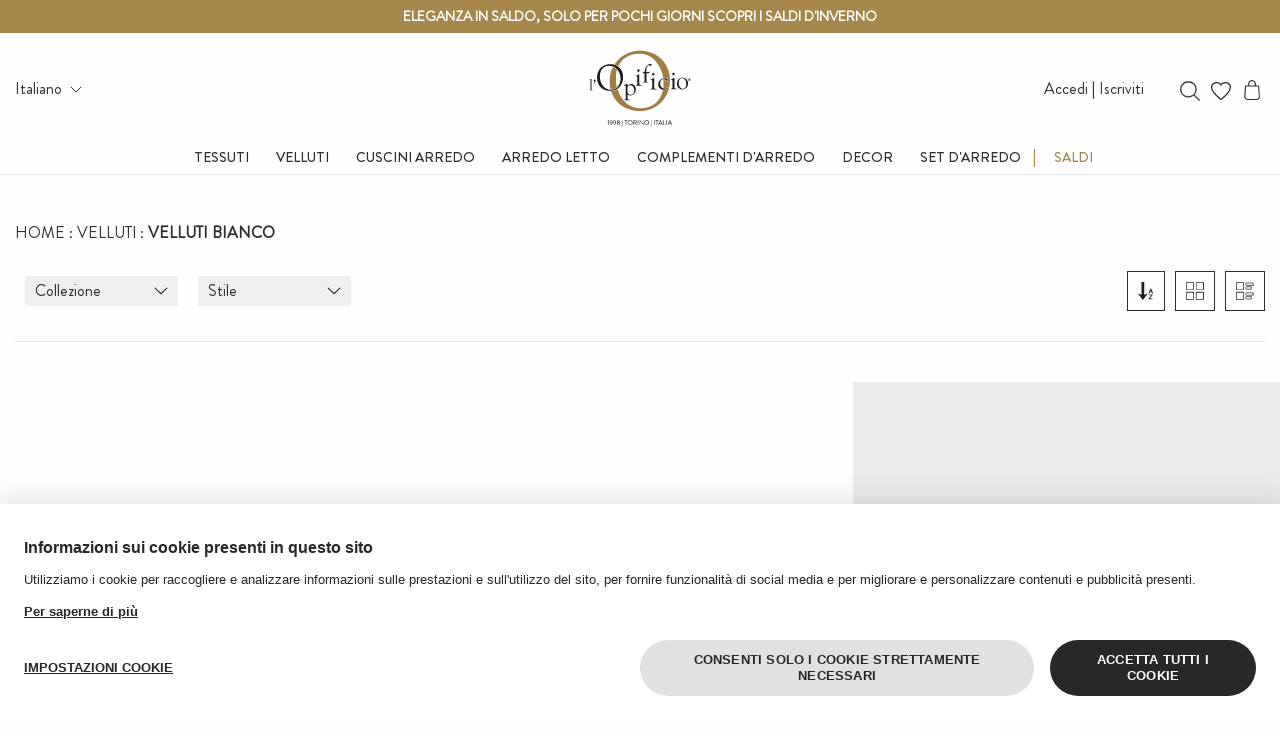

--- FILE ---
content_type: text/html;charset=UTF-8
request_url: https://shop.lopificio.com/it/catalog/velluti/bianco
body_size: 16494
content:
<!DOCTYPE HTML>
<html class="css3" lang="it">
   <head>
      <meta http-equiv="Content-Type" content="text/html; charset=UTF-8">
      <meta http-equiv="X-UA-Compatible" content="IE=edge">
      <meta name="description" content="Scopri le collezioni l'Opificio di velluti pregiati, colore bianco, per l'arredo tessile di interni. Acquista velluti eleganti e italiani per la tua casa. ">
      <meta name="keywords" content="Catalogo,Velluti,,Bianco">
      <meta name="robots" content="index,follow">
      <meta name="viewport" content="width=device-width, initial-scale=1.0, maximum-scale=1.0, user-scalable=no">
      <title>Acquista online velluti italiani, colore bianco, per arredo interni | Shop l'OpificioAcquista online tessuti e velluti d'arredamento made in Italy |Shop l'Opificio</title>
      <link rel="alternate" hreflang="it" href="https://shop.lopificio.com/it/catalog/velluti/bianco">
      <link rel="alternate" hreflang="en" href="https://shop.lopificio.com/en/catalog/velvets/white">
      <link rel="apple-touch-icon" sizes="180x180" href="/skins/current-skin/favicon/apple-touch-icon.png">
      <link rel="icon" type="image/png" sizes="32x32" href="/skins/current-skin/favicon/favicon-32x32.png">
      <link rel="icon" type="image/png" sizes="16x16" href="/skins/current-skin/favicon/favicon-16x16.png">
      <link rel="mask-icon" href="/skins/current-skin/favicon/safari-pinned-tab.svg" color="#9f7e42">
      <meta name="msapplication-TileColor" content="#da532c">
      <meta name="theme-color" content="#ffffff">
      <link href="/skins/current-skin/build/style.1767969618171.css" rel="stylesheet" type="text/css" media="screen,print">
                    
                        
                    <!--[if lt IE 9]>
                    <script src="http://html5shiv.googlecode.com/svn/trunk/html5.js"></script>
                    <![endif]-->
                    
                
      <link href="https://shop.lopificio.com/it/catalog/velluti/bianco" rel="canonical"><script type="text/javascript">window.Rewix = window.Rewix || {};

window.Rewix.loadWebPushClientAndGetPermissionState = () => {
	return new Promise((resolve, reject) => {
		new Promise((resolve, reject) => {
			if (!window.Rewix.WebPushClientFactory){
				var s = document.createElement('script');
				s.src = "/webpush/webpush-client.js";
				s.onload = resolve;
				s.onerror = reject;
				document.head.appendChild(s);
			}else{
				resolve();
			}
		}).then(() => {
			if (window.Rewix.WebPushClientFactory.isSupported()) {
				window.Rewix.WebPushClientFactory.create({
					serviceWorkerPath: '/webpush/webpush-sw.js',
					serverKey: 'BO7MFAHfnNuEX_A4T5BWw9AqISbU5bkVehoWj78TAmRyTassmPOZdtisln4pe9ImfiWW8Dx0Jb2ADap5KhNRwOI',
					subscribeUrl: '/restful/webpush/subscribe',
				}).then(Client => {
					window.Rewix.WebPushClient = Client;
					var permissionState = Client.getPermissionState();
					switch (permissionState) {
						case 'granted':
							Client.subscribe();
							break;
						case 'default':
							break;
						case 'denied':
							break;
					}
					resolve(permissionState);
				});
			}
		});
	});
};
</script><script type="text/javascript" src="https://cdn.myklio.com/consent/opificio-7031add6-04cc-4dc9-9cc4-3cb2f89b2872/consent.js" async></script><script type="text/javascript">var Rewix = Rewix || {};
window.Rewix.RequestID ='5738aa1c-13d8-4883-8130-9784c889dff4';
</script><script type="text/javascript">window.dataLayer = window.dataLayer || [];
function gtag(){dataLayer.push(arguments);}
   gtag('consent', 'default', {
     'ad_storage': 'denied',
     'ad_user_data': 'denied',
     'ad_personalization': 'denied',
     'analytics_storage': 'denied',
     'functionality_storage': 'granted',
     'personalization_storage': 'denied',
     'security_storage': 'denied'
   });</script><script type="text/javascript">var Rewix = Rewix || {};
Rewix.trackUpdateCart = (function (original) { return function(productId, name, modelId, modelSku, oldQuantity, newQuantity, price, addToCartID) {
var quantity = parseFloat(newQuantity) - parseFloat(oldQuantity)
modelId=modelId.toString();
productId=productId.toString();
if(quantity!=0){
var currentData = undefined;
if(window.Rewix.MatomoAndGTMData.pageProductsById!= undefined){
currentData=window.Rewix.MatomoAndGTMData.pageProductsById[productId]
}else if(window.Rewix.MatomoAndGTMData.cartItemsById!= undefined){
currentData=window.Rewix.MatomoAndGTMData.cartItemsById[modelId]
}
var item = currentData != undefined ? JSON.parse(JSON.stringify(currentData.item)) : {'item_id': productId, 'item_name': name, 'price': price};
item.quantity = Math.abs(quantity);
item.item_variant = modelSku;
item.item_rewix_variant_id = 'M' + modelId;
window.dataLayer = window.dataLayer || [];
dataLayer.push({ ecommerce: null });
if(quantity > 0){
dataLayer.push({
'event': 'add_to_cart',
'ecommerce': {
'addToCartID': addToCartID,
'currency': 'EUR',
'value': price * Math.abs(quantity),
'items': [item]
}
});
}
else{
dataLayer.push({
'event': 'remove_from_cart',
'ecommerce': {
'currency': 'EUR',
'value': price * Math.abs(quantity),
'items': [item]
}
});
};

}
if(original != undefined){original(productId, name, modelId, modelSku, oldQuantity, newQuantity, price, addToCartID);}
}})(Rewix.trackUpdateCart);
</script><script>
(function(w,d,s,l,i){w[l]=w[l]||[];w[l].push({'gtm.start':
new Date().getTime(),event:'gtm.js'});var f=d.getElementsByTagName(s)[0],
j=d.createElement(s),dl=l!='dataLayer'?'&l='+l:'';j.async=true;j.src=
'//www.googletagmanager.com/gtm.js?id='+i+dl;f.parentNode.insertBefore(j,f);
})(window,document,'script','dataLayer','GTM-TNFV9K2');
</script></head>
   <body><script type="text/javascript">var Rewix = Rewix || {};
window.Rewix.MatomoAndGTMData = {};
window.Rewix.MatomoAndGTMData.matomoCartTotal = 0;
window.Rewix.MatomoAndGTMData.pageProductsById={"284":{"name":"Velluto di Cotone","taxable":146.20,"item":{"item_id":"VC0016-0000-0010","item_rewix_id":"P284","item_name":"Velluto di Cotone","discount":25.80,"item_brand":"","item_category":"","item_category2":"","item_category3":"","price":172.00}},"443":{"name":"Nofire","taxable":150.45,"item":{"item_id":"NOFIRE-0000-0010","item_rewix_id":"P443","item_name":"Nofire","discount":26.55,"item_brand":"","item_category":"","item_category2":"","item_category3":"","price":177.00}}};
window.Rewix.MatomoAndGTMData.matomoCartTotal = null;
window.Rewix.MatomoAndGTMData.matomoCartItemsBySku={};
</script><noscript><iframe src="https://www.googletagmanager.com/ns.html?id=GTM-TNFV9K2" height="0" width="0" style="display:none;visibility:hidden"></iframe></noscript><div class="alert-box height-100" style="display:none"></div>

<div class="top-banner text-center">
    <p><span style="color: rgb(255, 255, 255);"><a style="color: rgb(255, 255, 255);" href="https://shop.lopificio.com/it/catalog?tag_113=vc-stock" target="_blank" rel="noopener">Eleganza in saldo, solo per pochi giorni SCOPRI I SALDI D'INVERNO </a></span></p>
</div>
      <header class="header-main">
         <div class="row column">
            <div class="header-main__flex">
               <div class="header-main__side large-3 medium-2 small-4">
                  <div class="header-utilities__language-dropdown"><img loading="lazy" class="first-link hide-for-large" data-toggle="offCanvasMenu" src="/skins/current-skin/images/icons/menu-hamburger.svg" aria-expanded="true" width="26" height="18" alt="Hamburger menu" aria-controls="offCanvasMenu"><span class="show-for-large">Italiano</span><ul class="show-for-large">
                        <li><a href="https://shop.lopificio.com/en/catalog/velvets/white">English</a></li>
                     </ul>
                  </div>
               </div>
               <div class="header-main__center large-6 medium-8 small-4"><a class="inline-block" href="/it"><img loading="lazy" class="header-main__logo" src="/skins/current-skin/images/header/logo-lopificio.svg" width="100" height="100" alt="L'Opificio"></a></div>
               <div class="header-main__side -right large-3 medium-2 small-4">
                  <div class="header-utilities__language-dropdown login show-for-large relative">
                     <div>
                        <p class="margin-0">Accedi | Iscriviti</p>
                        <ul class="profile-menu-drop login list-unstyled">
                           <li><a href="/it/login">Sei un cliente privato?</a></li>
                           <li><a href="https://b2b.lopificio.com/current/login" target="_blank">Sei un cliente professionista?</a></li>
                        </ul>
                     </div>
                  </div>
                  <div class="header-utilities__space"><a class="av-search"><img loading="lazy" class="img-search" src="/skins/current-skin/images/icons/search.svg" width="20" height="20" alt="Search"></a></div>
                  <div class="header-utilities__space"><a class="header-utilities__wishlist inline-block relative" href="/it/profile/wishlist"><img loading="lazy" class="img-wishlist" src="/skins/current-skin/images/icons/wishlist.svg" width="20" height="20" alt="Wishlist"></a></div>
                  <div class="header-utilities__space"><a class="header-utilities__cart inline-block" href="/it/cart"><img loading="lazy" src="/skins/current-skin/images/icons/cart.svg" width="20" height="20" alt="Cart"></a></div>
               </div>
            </div>
         </div>
         <div class="header-main__flex">
            <nav class="main-menu show-for-large">
               <ul>
                  <li><a href="/it/catalog/tessuti">Tessuti</a><div class="secondary-menu">
                        <div class="row">
                           <div class="small-12 medium-3 columns menu-columns first">
<div class="menu-side-img cuscini" style="background: url('/images/cms/skins/shopopificio/images/menu/tessuti-arredamento-lopificio.jpg');background-repeat: no-repeat;background-size:cover;background-position:center;">
    <a href="/it/catalog/tessuti">
    </a>
</div>
<div><p><a class="btn btn-primary width-100 margin-top-20" href="/it/catalog/tessuti">Scopri tutti i tessuti</a></p>
</div></div>
                           <div class="small-12 medium-3 columns menu-columns second">
                              <h4 class="secondary-menu__title">Stile</h4>
                              <ul>
                                 <li><a href="/it/catalog/tessuti/stile-arredo-estate">Arredo estate</a></li>
                                 <li><a href="/it/catalog/tessuti/stile-arredo-montagna">Arredo montagna</a></li>
                                 <li><a href="/it/catalog/tessuti/stile-contract">Contract</a></li>
                                 <li><a href="/it/catalog/tessuti/stile-urban">Urban</a></li>
                              </ul>
                           </div>
                           <div class="small-12 medium-3 columns menu-columns third">
                              <h4 class="secondary-menu__title">Motivo</h4>
                              <ul>
                                 <li><a href="/it/catalog/tessuti?tag_84=falso-unito">Falso unito</a></li>
                                 <li><a href="/it/catalog/tessuti?tag_84=geometrico">Geometrico</a></li>
                                 <li><a href="/it/catalog/tessuti?tag_84=multicolor-fantasia">Multicolor/fantasia</a></li>
                                 <li><a href="/it/catalog/tessuti?tag_84=rigato">Rigato</a></li>
                                 <li><a href="/it/catalog/tessuti?tag_84=tinta-unita">Tinta unita</a></li>
                              </ul>
                           </div>
                           <div class="small-12 medium-3 columns menu-columns fourth">
                              <h4 class="secondary-menu__title">Colore</h4>
                              <div class="row">
                                 <div class="medium-6 columns">
                                    <ul>
                                       <li><a href="/it/catalog/tessuti/%20"></a></li>
                                       <li><a href="/it/catalog/tessuti/arancione">Arancione</a></li>
                                       <li><a href="/it/catalog/tessuti/avorio">Avorio</a></li>
                                       <li><a href="/it/catalog/tessuti/azzurro-turchese">Azzurro, Turchese</a></li>
                                       <li><a href="/it/catalog/tessuti/bianco">Bianco</a></li>
                                       <li><a href="/it/catalog/tessuti/bianco-nero">Bianco Nero</a></li>
                                       <li><a href="/it/catalog/tessuti/blu">Blu</a></li>
                                       <li><a href="/it/catalog/tessuti/cammello-marrone-bronzo">Cammello, Marrone, Bronzo</a></li>
                                       <li><a href="/it/catalog/tessuti/giallo-curry">Giallo, Curry</a></li>
                                       <li><a href="/it/catalog/tessuti/grigio">Grigio</a></li>
                                    </ul>
                                 </div>
                                 <div class="medium-6 columns">
                                    <ul>
                                       <li><a href="/it/catalog/tessuti/lino-beige">Lino, Beige</a></li>
                                       <li><a href="/it/catalog/tessuti/metallici">Metallici</a></li>
                                       <li><a href="/it/catalog/tessuti/multicolore">Multicolore</a></li>
                                       <li><a href="/it/catalog/tessuti/nero">Nero</a></li>
                                       <li><a href="/it/catalog/tessuti/oro">Oro</a></li>
                                       <li><a href="/it/catalog/tessuti/rosa-fuscia">Rosa, Fucsia</a></li>
                                       <li><a href="/it/catalog/tessuti/rosso-bordeaux">Rosso, Bordeaux</a></li>
                                       <li><a href="/it/catalog/tessuti/tortora">Tortora</a></li>
                                       <li><a href="/it/catalog/tessuti/verde-verdeacqua-kaki">Verde, Verde acqua, Kaki</a></li>
                                       <li><a href="/it/catalog/tessuti/viola">Viola</a></li>
                                    </ul>
                                 </div>
                              </div>
                           </div>
                        </div>
                     </div>
                  </li>
                  <li><a href="/it/catalog/velluti">Velluti</a><div class="secondary-menu">
                        <div class="row">
                           <div class="small-12 medium-3 columns menu-columns first">
<div class="menu-side-img cuscini" style="background: url('/images/cms/skins/shopopificio/images/menu/velluti-arredamento-lopificio.jpg');background-repeat: no-repeat;background-size:cover;background-position:center;">
    <a href="/it/catalog/velluti">
    </a>
</div>
<div><p><a class="btn btn-primary width-100 margin-top-20" href="/it/catalog/velluti">Scopri tutti i velluti</a></p>
</div></div>
                           <div class="small-12 medium-3 columns menu-columns second">
                              <h4 class="secondary-menu__title">Fibra</h4>
                              <div class="row">
                                 <div class="medium-12 columns">
<ul>
<li><a href="/it/catalog/velluti/collezione-velluto-di-cotone">Velluto di Cotone</a></li>
<li><a href="/it/catalog/velluti/collezione-velluto-di-seta">Velluto di Seta</a></li>
<li><a href="/it/catalog/velluti/collezione-velluti-kid-mohair">Velluto Kid Mohair</a></li>
<li><a href="/it/catalog/velluti/collezione-velluto-di-lino">Velluto di Lino</a></li>
<!--<li><a href="/it/catalog/velluti/collezione-velluto-di-viscosa">Velluto di Viscosa</a></li>-->
<li><a href="/it/catalog/velluti/collezione-nofire">Nofire</a></li>
</ul>
</div>
                              </div>
                           </div>
                           <div class="small-12 medium-3 columns menu-columns third">
                              <h4 class="secondary-menu__title">Colore</h4>
                              <div class="row">
                                 <div class="medium-6 columns">
                                    <ul>
                                       <li><a href="/it/catalog/velluti/arancione">Arancione</a></li>
                                       <li><a href="/it/catalog/velluti/avorio">Avorio</a></li>
                                       <li><a href="/it/catalog/velluti/azzurro-turchese">Azzurro, Turchese</a></li>
                                       <li><a href="/it/catalog/velluti/bianco">Bianco</a></li>
                                       <li><a href="/it/catalog/velluti/blu">Blu</a></li>
                                       <li><a href="/it/catalog/velluti/cammello-marrone-bronzo">Cammello, Marrone, Bronzo</a></li>
                                       <li><a href="/it/catalog/velluti/giallo-curry">Giallo, Curry</a></li>
                                       <li><a href="/it/catalog/velluti/grigio">Grigio</a></li>
                                       <li><a href="/it/catalog/velluti/lino-beige">Lino, Beige</a></li>
                                       <li><a href="/it/catalog/velluti/nero">Nero</a></li>
                                    </ul>
                                 </div>
                                 <div class="medium-6 columns">
                                    <ul>
                                       <li><a href="/it/catalog/velluti/oro">Oro</a></li>
                                       <li><a href="/it/catalog/velluti/rosa-fuscia">Rosa, Fucsia</a></li>
                                       <li><a href="/it/catalog/velluti/rosso-bordeaux">Rosso, Bordeaux</a></li>
                                       <li><a href="/it/catalog/velluti/tortora">Tortora</a></li>
                                       <li><a href="/it/catalog/velluti/verde-verdeacqua-kaki">Verde, Verde acqua, Kaki</a></li>
                                       <li><a href="/it/catalog/velluti/viola">Viola</a></li>
                                    </ul>
                                 </div>
                              </div>
                           </div>
                           <div class="small-12 medium-3 columns menu-columns fourth">
                              <h4 class="secondary-menu__title">Stile</h4>
                              <div class="row">
                                 <div class="medium-12 columns">
                                    <ul>
                                       <li><a href="/it/catalog/velluti/stile-contract">Contract</a></li>
                                       <li><a href="/it/catalog/velluti/stile-urban">Urban</a></li>
                                    </ul>
                                 </div>
                              </div>
                           </div>
                        </div>
                     </div>
                  </li>
                  <li><a href="/it/catalog/cuscini-arredo">Cuscini Arredo</a><div class="secondary-menu">
                        <div class="row">
                           <div class="small-12 medium-3 columns menu-columns first padding-bottom-100">
<div class="menu-side-img cuscini" style="background: url('/images/cms/skins/shopopificio/images/menu/cuscini-arredamento-lopificio.jpg');background-repeat: no-repeat;background-size:cover;background-position:center;"></div>
<p><a class="btn btn-primary width-100 margin-top-20" href="/it/catalog/cuscini-arredo">Scopri tutti i cuscini</a></p>






</div>
                           <div class="small-12 medium-3 columns menu-columns second">
                              <h4 class="secondary-menu__title">Colore</h4>
                              <div class="row">
                                 <div class="medium-6 columns">
                                    <ul>
                                       <li><a href="/it/catalog/cuscini-arredo/arancione">Arancione</a></li>
                                       <li><a href="/it/catalog/cuscini-arredo/avorio">Avorio</a></li>
                                       <li><a href="/it/catalog/cuscini-arredo/azzurro-turchese">Azzurro, Turchese</a></li>
                                       <li><a href="/it/catalog/cuscini-arredo/bianco">Bianco</a></li>
                                       <li><a href="/it/catalog/cuscini-arredo/bianco-nero">Bianco Nero</a></li>
                                       <li><a href="/it/catalog/cuscini-arredo/blu">Blu</a></li>
                                       <li><a href="/it/catalog/cuscini-arredo/cammello-marrone-bronzo">Cammello, Marrone, Bronzo</a></li>
                                       <li><a href="/it/catalog/cuscini-arredo/giallo-curry">Giallo, Curry</a></li>
                                       <li><a href="/it/catalog/cuscini-arredo/grigio">Grigio</a></li>
                                       <li><a href="/it/catalog/cuscini-arredo/lino-beige">Lino, Beige</a></li>
                                    </ul>
                                 </div>
                                 <div class="medium-6 columns">
                                    <ul>
                                       <li><a href="/it/catalog/cuscini-arredo/metallici">Metallici</a></li>
                                       <li><a href="/it/catalog/cuscini-arredo/multicolore">Multicolore</a></li>
                                       <li><a href="/it/catalog/cuscini-arredo/nero">Nero</a></li>
                                       <li><a href="/it/catalog/cuscini-arredo/oro">Oro</a></li>
                                       <li><a href="/it/catalog/cuscini-arredo/rosa-fuscia">Rosa, Fucsia</a></li>
                                       <li><a href="/it/catalog/cuscini-arredo/rosso-bordeaux">Rosso, Bordeaux</a></li>
                                       <li><a href="/it/catalog/cuscini-arredo/tortora">Tortora</a></li>
                                       <li><a href="/it/catalog/cuscini-arredo/verde-verdeacqua-kaki">Verde, Verde acqua, Kaki</a></li>
                                       <li><a href="/it/catalog/cuscini-arredo/viola">Viola</a></li>
                                    </ul>
                                 </div>
                              </div>
                           </div>
                           <div class="small-12 medium-3 columns menu-columns third">
                              <h4 class="secondary-menu__title">Motivo</h4>
                              <ul>
                                 <li><a href="/it/catalog/cuscini-arredo?tag_84=Falso+Unito">Falso Unito</a></li>
                                 <li><a href="/it/catalog/cuscini-arredo?tag_84=falso-unito">Falso unito</a></li>
                                 <li><a href="/it/catalog/cuscini-arredo?tag_84=geometrico">Geometrico</a></li>
                                 <li><a href="/it/catalog/cuscini-arredo?tag_84=multicolor-fantasia">Multicolor/fantasia</a></li>
                                 <li><a href="/it/catalog/cuscini-arredo?tag_84=Nero+Silver%2C+Grigio%2C+Perla">Nero Silver, Grigio, Perla</a></li>
                                 <li><a href="/it/catalog/cuscini-arredo?tag_84=rigato">Rigato</a></li>
                                 <li><a href="/it/catalog/cuscini-arredo?tag_84=tinta-unita">Tinta unita</a></li>
                                 <li><a href="/it/catalog/cuscini-arredo?tag_84=Verdone%2C+Muschio">Verdone, Muschio</a></li>
                                 <li><a href="/it/catalog/cuscini-arredo?tag_84=Verdone%2C+Verde">Verdone, Verde</a></li>
                              </ul>
                           </div>
                           <div class="small-12 medium-3 columns menu-columns fourth">
                              <h4 class="secondary-menu__title">Forma</h4>
                              <ul>
                                 <li><a href="/it/catalog/cuscini-arredo?tag_97=Cuscini+Speciali">Cuscini Speciali</a></li>
                                 <li><a href="/it/catalog/cuscini-arredo?tag_97=cuscini-quadrati">Quadrato</a></li>
                                 <li><a href="/it/catalog/cuscini-arredo?tag_97=cuscini-rettangolari">Rettangolare</a></li>
                                 <li><a href="/it/catalog/cuscini-arredo?tag_97=rettangolare">Rettangolare</a></li>
                                 <li><a href="/it/catalog/cuscini-arredo?tag_97=cuscini-rotondi">Rotondo</a></li>
                              </ul>
                           </div>
                        </div>
                     </div>
                  </li>
                  <li><a href="/it/catalog/arredo-letto">Arredo letto</a><div class="secondary-menu">
                        <div class="row">
                           <div class="small-12 medium-3 columns menu-columns first">
<div class="menu-side-img cuscini" style="background: url('/images/cms/skins/shopopificio/images/menu/arredo-letto-lopificio-cuscini.jpg');background-repeat: no-repeat;background-size:cover;background-position:center;">
    <a href="/it/catalog/arredo-letto">
    </a>
</div>
<div><p><a class="btn btn-primary width-100 margin-top-20" href="/it/catalog/arredo-letto">Scopri l&#39;arredo letto</a></p>
</div></div>
                           <div class="small-12 medium-3 columns menu-columns second">
                              <h4 class="secondary-menu__title">Colore</h4>
                              <div class="row">
                                 <div class="medium-6 columns">
                                    <ul>
                                       <li><a href="/it/catalog/arredo-letto/arancione">Arancione</a></li>
                                       <li><a href="/it/catalog/arredo-letto/avorio">Avorio</a></li>
                                       <li><a href="/it/catalog/arredo-letto/Azzurro">Azzurro</a></li>
                                       <li><a href="/it/catalog/arredo-letto/azzurro-turchese">Azzurro, Turchese</a></li>
                                       <li><a href="/it/catalog/arredo-letto/bianco">Bianco</a></li>
                                       <li><a href="/it/catalog/arredo-letto/bianco-nero">Bianco Nero</a></li>
                                       <li><a href="/it/catalog/arredo-letto/blu">Blu</a></li>
                                       <li><a href="/it/catalog/arredo-letto/cammello-marrone-bronzo">Cammello, Marrone, Bronzo</a></li>
                                       <li><a href="/it/catalog/arredo-letto/grigio">Grigio</a></li>
                                       <li><a href="/it/catalog/arredo-letto/lino-beige">Lino, Beige</a></li>
                                    </ul>
                                 </div>
                                 <div class="medium-6 columns">
                                    <ul>
                                       <li><a href="/it/catalog/arredo-letto/multicolore">Multicolore</a></li>
                                       <li><a href="/it/catalog/arredo-letto/Neri">Neri</a></li>
                                       <li><a href="/it/catalog/arredo-letto/nero">Nero</a></li>
                                       <li><a href="/it/catalog/arredo-letto/oro">Oro</a></li>
                                       <li><a href="/it/catalog/arredo-letto/rosa-fuscia">Rosa, Fucsia</a></li>
                                       <li><a href="/it/catalog/arredo-letto/rosso-bordeaux">Rosso, Bordeaux</a></li>
                                       <li><a href="/it/catalog/arredo-letto/tortora">Tortora</a></li>
                                       <li><a href="/it/catalog/arredo-letto/verde-verdeacqua-kaki">Verde, Verde acqua, Kaki</a></li>
                                       <li><a href="/it/catalog/arredo-letto/viola">Viola</a></li>
                                    </ul>
                                 </div>
                              </div>
                           </div>
                           <div class="small-12 medium-3 columns menu-columns third">
                              <h4 class="secondary-menu__title">Motivo</h4>
                              <ul>
                                 <li><a href="/it/catalog/arredo-letto?tag_84=Falso+Unito">Falso Unito</a></li>
                                 <li><a href="/it/catalog/arredo-letto?tag_84=falso-unito">Falso unito</a></li>
                                 <li><a href="/it/catalog/arredo-letto?tag_84=geometrico">Geometrico</a></li>
                                 <li><a href="/it/catalog/arredo-letto?tag_84=multicolor-fantasia">Multicolor/fantasia</a></li>
                                 <li><a href="/it/catalog/arredo-letto?tag_84=rigato">Rigato</a></li>
                              </ul>
                           </div>
                           <div class="small-12 medium-3 columns menu-columns fourth">
                              <h4 class="secondary-menu__title">Categoria</h4>
                              <ul>
                                 <li><a href="/it/catalog/arredo-letto/modello-Copripiumino">Copripiumino</a></li>
                                 <li><a href="/it/catalog/arredo-letto/modello-plaid">Plaid</a></li>
                                 <li><a href="/it/catalog/arredo-letto/modello-runner">Runner</a></li>
                                 <li><a href="/it/catalog/arredo-letto/modello-trapunta">Trapunta</a></li>
                              </ul>
                           </div>
                        </div>
                     </div>
                  </li>
                  <li><a href="/it/catalog/complementi-di-arredo">Complementi d'arredo</a><div class="secondary-menu">
                        <div class="row">
                           <div class="small-12 medium-3 columns menu-columns first">
<div class="menu-side-img cuscini" style="background: url('/images/cms/skins/shopopificio/images/menu/pouf-tessuti-arredamento-lopificio-complementi-arredo.jpg');background-repeat: no-repeat;background-size:cover;background-position:center;">
    <a href="">
    </a>
</div>
<div><p><a class="btn btn-primary width-100 margin-top-20" href="/it/catalog/complementi-di-arredo">Complementi d&#39;arredo</a></p>
</div></div>
                           <div class="small-12 medium-3 columns menu-columns second">
                              <h4 class="secondary-menu__title">Motivo</h4>
                              <ul>
                                 <li><a href="/it/catalog/complementi-di-arredo?tag_84=geometrico">Geometrico</a></li>
                                 <li><a href="/it/catalog/complementi-di-arredo?tag_84=multicolor-fantasia">Multicolor/fantasia</a></li>
                                 <li><a href="/it/catalog/complementi-di-arredo?tag_84=tinta-unita">Tinta unita</a></li>
                              </ul>
                           </div>
                           <div class="small-12 medium-3 columns menu-columns third">
                              <h4 class="secondary-menu__title">Forma</h4>
                              <ul>
                                 <li><a href="/it/catalog/complementi-di-arredo?tag_97=quadrato">Quadrato</a></li>
                                 <li><a href="/it/catalog/complementi-di-arredo?tag_97=rettangolare">Rettangolare</a></li>
                                 <li><a href="/it/catalog/complementi-di-arredo?tag_97=rotondo">Rotondo</a></li>
                              </ul>
                           </div>
                           <div class="small-12 medium-3 columns menu-columns fourth">
                              <h4 class="secondary-menu__title">Categoria</h4>
                              <ul>
                                 <li><a href="/it/catalog/complementi-di-arredo/modello-pouf">Pouf</a></li>
                              </ul>
                           </div>
                        </div>
                     </div>
                  </li>
                  <li><a id="decor-menu-item" href="#decor-menu-item">Decor</a><div class="secondary-menu small">
                        <div class="row">
                           <div class="small-12 medium-12 columns menu-columns second">
                              <ul>
                                 <li><a class="decor-submenu-item" href="/it/catalog/fashion">FASHION</a></li>
                                 <li><a class="decor-submenu-item" href="/it/catalog/profumo-ambienti">PROFUMO-AMBIENTI</a></li>
                                 <li><a class="decor-submenu-item" href="/it/catalog/pitture-decorative">PITTURE DECORATIVE</a></li>
                              </ul>
                           </div>
                        </div>
                     </div>
                  </li>
<li>
<a href="/it/shop-the-look">SET D'ARREDO</a>
</li>







<li>
<span class="gold">|</span><a class="opipromo" href="https://shop.lopificio.com/it/catalog?tag_113=vc-stock"> SALDI</a>
 
</li>






</ul>
            </nav>
         </div>
      </header><input type="hidden" id="language" value="it"><div id="offCanvasMenu" class="off-canvas position-left" style="z-index:100" data-off-canvas="data-off-canvas" data-transition="overlap" data-options="forceTop:false; autoFocus:false; trapFocus:false;">
         <div>
            <div class="row">
               <div class="small-8"><a href="/"><img loading="lazy" class="header-main__logo" src="/skins/current-skin/images/header/logo-lopificio.svg" width="90" height="90" alt="L'Opificio"></a></div>
               <div class="small-4">
                  <div class="off-menu-image"><img loading="lazy" class="close-offcanvas-menu" data-close="offCanvasMenu" width="24" height="24" src="/skins/current-skin/images/icons/close-hamburger.svg" alt="close"><img loading="lazy" class="js-mobile-menu-back" width="24" height="18" src="/skins/current-skin/images/icons/menu-back.svg" alt="back menu"></div>
               </div>
            </div>
            <div class="js-mobile-menu off-menu-text">
               <ul>
                  <li class="no-border-top"><a href="/it/catalog/tessuti">Tessuti</a></li>
                  <li><a class="js-open-submenu" data-open="submenu-4">Velluti</a></li>
                  <li><a class="js-open-submenu" data-open="submenu-3">Cuscini Arredo</a></li>
                  <li><a href="/it/catalog/arredo-letto">Arredo letto</a></li>
                  <li><a href="/it/catalog/complementi-di-arredo">Complementi d'arredo</a></li>
                  <li><a href="/it/catalog/fashion">Fashion</a></li>
                  <li><a href="/it/catalog/pitture-decorative">Pitture decorative</a></li>
                  <li><a href="/it/catalog/profumo-ambienti">Profumo ambienti</a></li>
<li>
<a href="/it/shop-the-look">SET D'ARREDO</a>
</li>







<li>
<span class="gold">|</span><a class="opipromo" href="https://shop.lopificio.com/it/catalog?tag_113=vc-stock"> SALDI</a>
</li>






</ul>
               <ul>
                  <li><a class="js-open-submenu" data-open="submenu-5">Accedi | Iscriviti</a></li>
                  <li><a href="/it/contatti">Contatti</a></li>
                  <li><a class="js-open-submenu" data-open="submenu-2"><img loading="lazy" width="21" height="21" class="menu-icon-left" src="/skins/current-skin/images/icons/language.svg" alt="language">Italiano</a></li>
               </ul>
            </div>
            <div id="submenu-1" class="js-submenu off-menu-text">
               <ul>
                  <li style="cursor: pointer;"><a href="/it/profile/orders">I miei ordini</a></li>
                  <li>
                     <form action="/restful/auth/logout" method="POST"><input class="logout" type="submit" value="Esci"></form>
                  </li>
               </ul>
            </div>
            <div id="submenu-2" class="js-submenu off-menu-text">
               <ul>
                  <li><a href="https://shop.lopificio.com/it/catalog/velluti/bianco" class="">Italiano</a></li>
                  <li><a href="https://shop.lopificio.com/en/catalog/velvets/white" class="">English</a></li>
               </ul>
            </div>
            <div id="submenu-3" class="js-submenu off-menu-text">
               <ul>
                  <li><a href="/it/catalog/cuscini-arredo">Cuscini Arredo</a></li>
                  <li><a href="/it/shop-the-look">Idee d'arredo</a></li>
               </ul>
            </div>
            <div id="submenu-4" class="js-submenu off-menu-text">
<ul>
<li><a href="/it/catalog/velluti/collezione-velluto-di-cotone">Velluto di Cotone</a></li>
<li><a href="/it/catalog/velluti/collezione-velluto-di-seta">Velluto di Seta</a></li>
<li><a href="/it/catalog/velluti/collezione-velluti-kid-mohair">Velluto Kid Mohair</a></li>
<li><a href="/it/catalog/velluti/collezione-velluto-di-lino">Velluto di Lino</a></li>
<!--<li><a href="/it/catalog/velluti/collezione-velluto-di-viscosa">Velluto di Viscosa</a></li>-->
<li><a href="/it/catalog/velluti/collezione-nofire">Nofire</a></li>
</ul>

               <ul>
                  <li><a href="/it/catalog/velluti">Scopri tutti i velluti</a></li>
                  <li><a class="gold" href="/it/richiedi-campione">Richiedi campione</a></li>
               </ul>
            </div>
            <div id="submenu-5" class="js-submenu off-menu-text">
               <ul>
                  <li><a href="/it/login">Sei un cliente privato?</a></li>
                  <li><a href="https://b2b.lopificio.com/current/login" target="_blank">Sei un cliente professionista?</a></li>
               </ul>
            </div>
         </div>
      </div>
      <div class="av-search-wrapper" style="z-index:101">
         <div class="am-main-header-wrapper-search">
            <div class="am-main-header"><a class="av-header-logo" href=""><span><img loading="lazy" class="header-main__logo" src="/skins/current-skin/images/header/logo-lopificio.svg" width="90" height="90" alt="L'Opificio"></span></a><div class="av-menu-wrapper"><a class="av-search av-text-bianco av-close-search" href="#"><span class="av-icon icon-icon_28"></span></a></div>
            </div>
         </div>
         <div class="av-menu-scroll">
            <div class="av-main-wrapper-center">
               <div class="search-form">
                  <form method="get" action="/it/catalog"><input id="search-archive" type="text" name="search" placeholder=" Inizia la tua ricerca" autofocus><a class="av-search-button hidden-xs" id="search-submit"><img loading="lazy" src="/skins/current-skin/images/icons/cerca.svg" width="40" height="40" alt="cerca"></a></form>
               </div>
            </div>
         </div>
      </div>
      <div id="offCanvasCart" class="off-canvas position-right" data-off-canvas="data-off-canvas" data-transition="overlap" data-options="forceTop:false; autoFocus:false; trapFocus:false;">
         <div id="offCanvasCartContainer">
            <div class="offcanvas-cart-container">
               <div class="offcanvas-cart-header">
                  <h2 class="bebasneue margin-0">Il mio carrello</h2><span data-close="offCanvasCart"></span></div>
               <hr>
            </div>
            <div style="padding: 30px;">
               <hr>
               <div class="flex-container align-justify">
                  <p class="margin-0">Spese di spedizione</p><span class="bold-16">NaN€</span></div>
               <div class="flex-container align-justify">
                  <p class="margin-0">Totale</p><span class="bold-16">NaN€</span></div><a href="/it/cart" class="button button-form text-center margin-top-10">Cassa</a></div>
         </div>
      </div>
      <div class="body-container">
         <div class="category-banner"></div>
         <div class="row padding-top-30 margin-bottom-10">
            <div class="small-12 columns">
               <div class="breadcrumb">
                  <ul class="list-unstyled">
                     <li><a href="/it">
                           Home
                           </a></li>
                     <li>
                        :
                        						<a href="/it/catalog/velluti" class="">Velluti</a></li>
                     <li>
                        :
                        
                        <h1 class="h1-tag">Velluti Bianco</h1>
                     </li>
                  </ul>
               </div>
            </div>
         </div>
         <div id="catalog-container">
            <div id="catalog-wrapper">
               <div class="row column">
                  <div class="catalog-spinner"></div>
               </div>
               <div class="row">
                  <div class="small-12 medium-12 large-2 medium-order-1 large-order-2 columns margin-bottom-10">
                     <div class="row row-filter">
                        <div class="hide-for-large column column-button">
                           <div id="toogle-filter" class="layout-options margin-right-10 filter-button btn btn-third hide-for-large">Filtra<img loading="lazy" class="margin-left-10" id="arrow-filter" width="18" height="18" src="/skins/current-skin/images/icons/arrow-down.svg" alt="arrow down"></div>
                        </div>
                        <div class="layout-options column" id="layout-options">
                           <div id="sort-options" class="sort-options radio-layout margin-right-10"><img loading="lazy" src="/skins/current-skin/images/icons/sort.svg" width="16" height="18" alt="Sort"><ul class="sort-dropdown">
                                 <li><a href="/it/catalog/velluti/bianco?sort=taxable&amp;dir=desc">Prezzo Descrescente</a></li>
                                 <li><a href="/it/catalog/velluti/bianco?sort=taxable&amp;dir=asc">Prezzo Crescente</a></li>
                                 <li><a href="/it/catalog/velluti/bianco?sort=availability&amp;dir=desc">Disponibilità</a></li>
                                 <li><a href="/it/catalog/velluti/bianco?sort=id&amp;dir=desc">Nuovi arrivi</a></li>
                                 <li><a href="/it/catalog/velluti/bianco?sort=discount&amp;dir=desc">Sconto</a></li>
                                 <li></li>
                              </ul>
                           </div>
                           <div class="layout-options radio-layout margin-right-10"><input type="radio" name="options" id="grid-option" value="grid"><label for="grid-option"><img loading="lazy" class="layout-grid-img" src="/skins/current-skin/images/icons/layout-grid.svg" width="18" height="18" alt="Layout grid"></label></div>
                           <div class="layout-options radio-layout"><input type="radio" name="options" id="list-option" value="list"><label for="list-option"><img loading="lazy" class="layout-grid-img" src="/skins/current-skin/images/icons/layout-list.svg" width="18" height="18" alt="Layout list"></label></div>
                        </div>
                     </div>
                  </div>
                  <div class="small-12 medium-12 large-10 medium-order-1 large-order-1 column">
                     <div class="filters-wrapper" style="display:none">
                        <div class="filters-row">
                           <div class="small-12 medium-12 large-12 columns">
                              <div class="filters row" id="filters-dropdown">
                                 <div class="filter-tag small-12 medium-2">
                                    <h4 class="filter-name">Collezione<img loading="lazy" src="/skins/current-skin/images/icons/arrow-down.svg" width="14" height="7" alt="arrow-down"></h4>
                                    <div class="filter-dropdown">
                                       <div class="nano scroll-view ">
                                          <ul class="nav nav-pills nav-stacked nano-content" data-baseurl="/it/catalog/velluti/bianco?sort=priority-sku&amp;dir=asc" data-tagId="103">
                                             <li></li>
                                             <li data-tagValue="nofire"><a href="/it/catalog/velluti/bianco?tag_103=nofire&amp;sort=priority-sku&amp;dir=asc" data-ref="103-Nofire" rel="nofollow"><img loading="lazy" class="hidden-active" src="/skins/current-skin/images/icons/checkbox-empty.svg" width="20" height="20" alt="checkbox-empty"><img loading="lazy" class="visible-active" src="/skins/current-skin/images/icons/checkbox-checked.svg" width="20" height="20" alt="checkbox-checked"><span>&nbsp;Nofire</span></a></li>
                                             <li data-tagValue="velluto-di-cotone"><a href="/it/catalog/velluti/bianco?tag_103=velluto-di-cotone&amp;sort=priority-sku&amp;dir=asc" data-ref="103-Velluto-di-Cotone" rel="nofollow"><img loading="lazy" class="hidden-active" src="/skins/current-skin/images/icons/checkbox-empty.svg" width="20" height="20" alt="checkbox-empty"><img loading="lazy" class="visible-active" src="/skins/current-skin/images/icons/checkbox-checked.svg" width="20" height="20" alt="checkbox-checked"><span>&nbsp;Velluto di Cotone</span></a></li>
                                          </ul>
                                       </div>
                                       <div class="btn btn-brands apply-filter">Applica</div>
                                    </div>
                                 </div>
                                 <div class="filter-tag small-12 medium-2">
                                    <h4 class="filter-name">Stile<img loading="lazy" src="/skins/current-skin/images/icons/arrow-down.svg" width="14" height="7" alt="arrow-down"></h4>
                                    <div class="filter-dropdown">
                                       <div class="nano scroll-view ">
                                          <ul class="nav nav-pills nav-stacked nano-content" data-baseurl="/it/catalog/velluti/bianco?sort=priority-sku&amp;dir=asc" data-tagId="104">
                                             <li></li>
                                             <li data-tagValue="contract"><a href="/it/catalog/velluti/bianco?tag_104=contract&amp;sort=priority-sku&amp;dir=asc" data-ref="104-Contract-" rel="nofollow"><img loading="lazy" class="hidden-active" src="/skins/current-skin/images/icons/checkbox-empty.svg" width="20" height="20" alt="checkbox-empty"><img loading="lazy" class="visible-active" src="/skins/current-skin/images/icons/checkbox-checked.svg" width="20" height="20" alt="checkbox-checked"><span>&nbsp;Contract</span></a></li>
                                             <li data-tagValue="urban"><a href="/it/catalog/velluti/bianco?tag_104=urban&amp;sort=priority-sku&amp;dir=asc" data-ref="104-Urban" rel="nofollow"><img loading="lazy" class="hidden-active" src="/skins/current-skin/images/icons/checkbox-empty.svg" width="20" height="20" alt="checkbox-empty"><img loading="lazy" class="visible-active" src="/skins/current-skin/images/icons/checkbox-checked.svg" width="20" height="20" alt="checkbox-checked"><span>&nbsp;Urban</span></a></li>
                                          </ul>
                                       </div>
                                       <div class="btn btn-brands apply-filter">Applica</div>
                                    </div>
                                 </div>
                              </div>
                           </div>
                        </div>
                     </div>
                  </div>
                  <div class="small-12 medium-12 large-12 medium-order-3 large-order-3 column">
                     <hr class="catalog-line">
                  </div>
               </div>
               <div class="row column">
                  <div class="small-12 medium-12 columns">
                     <div class="current-filters margin-bottom-30">
                        <h4 class="filters-title"></h4>
                        <p class="txt-center"></p>
                     </div>
                  </div>
               </div>
               <div class="category-banner margin-top-10 margin-bottom-40">
<div class="row margin-vetrine margin-top-10">
    <div class="small-12 medium-12 large-8 columns">
        <div id="category-top-slider">
            
<img src="/images/cms/skins/shopopificio/images/home/VELLUTI-TOP-BAR.jpg" alt=""/>

        </div>
    </div>
    <div class="small-12 medium-12 large-4 columns txt-vetrine">
        <div class="txt-container-vetrine">
            <h2 class="txt-center title-vetrine">
                VELLUTI
            </h2>
            <div class="txt-center subtitle-vetrine">
                 
            </div>
            <div class="txt-center paragrafo-vetrine">
                 <div style='text-align:justify'>Le collezioni l’Opificio comprendono una variegata scelta di&nbsp;<strong>Velluti in Seta, Velluti in Lino, Velluti in Cotone, Velluti Kid-Mohair, Velluti ignifughi, Velluti in Viscosa.</strong></p>

<p>Con più di&nbsp;<strong>200 varianti colore, l’Opificio offre i Velluti migliori&nbsp;</strong>per l’arredamento tessile di lusso.</p>

<p>I Velluti della collezione l’Opificio sono Velluti italiani per l’arredamento frutto di elevati standard qualitativi e di una lunga tradizione tessile.</div>

            </div>
            <!--
            <div class="txt-center">
                <a class="btn btn-secondary arrow-link" href=""></a>
            </div>
            -->
        </div>
    </div>
</div></div>
               <div class="grid-layout">
                  <div id="vetrine-vt-meta" class="hide"></div>
               </div>
               <div class="row small-up-2 medium-large-3 large-up-3 grid-layout">
                  <div class="column column-block">
                     <div class="product-item relative"><a class="product-item__link" href="/it/product/VC0016-0000-0010"></a><div class="product-item__img"><picture>
                              <source media="(min-width:1024px)" srcset="/prod/product-284-198509542.jpg/medium.webp 1x, /prod/product-284-198509542.jpg/medium@2x.webp 2x" type="image/webp">
                              <source media="(min-width:1024px)" srcset="/prod/product-284-198509542.jpg/medium.jpg 1x, /prod/product-284-198509542.jpg/medium@2x.jpg 2x" type="image/jpeg">
                              <source media="(max-width:1024px)" srcset="/prod/product-284-198509542.jpg/small.webp 350w, /prod/product-284-198509542.jpg/small@2x.webp 700w" type="image/webp" sizes="40vw">
                              <source media="(max-width:1024px)" srcset="/prod/product-284-198509542.jpg/small.jpg 350w, /prod/product-284-198509542.jpg/small@2x.jpg 700w" type="image/jpeg" sizes="40vw"><img class="" loading="lazy" src="/prod/product-284-198509542.jpg/medium.jpg" alt="Velluto di Cotone" width="397" height="397"></picture><picture>
                              <source media="(min-width:1024px)" srcset="/prod/product-284-416974252.jpg/medium.webp 1x, /prod/product-284-416974252.jpg/medium@2x.webp 2x" type="image/webp">
                              <source media="(min-width:1024px)" srcset="/prod/product-284-416974252.jpg/medium.jpg 1x, /prod/product-284-416974252.jpg/medium@2x.jpg 2x" type="image/jpeg">
                              <source media="(max-width:1024px)" srcset="/prod/product-284-416974252.jpg/small.webp 350w, /prod/product-284-416974252.jpg/small@2x.webp 700w" type="image/webp" sizes="40vw">
                              <source media="(max-width:1024px)" srcset="/prod/product-284-416974252.jpg/small.jpg 350w, /prod/product-284-416974252.jpg/small@2x.jpg 700w" type="image/jpeg" sizes="40vw"><img class="" loading="lazy" src="/prod/product-284-416974252.jpg/medium.jpg" alt="Velluto di Cotone" width="397" height="397"></picture></div>
                        <p class="product-item__brand">Velluto di Cotone</p><span class="product-code">VC0016-0000-0010</span><div class="product-item__price-block"><span class="price product-item__price">146.20€</span><span class="discount linedthrough">172.00€</span></div>
                        <div itemscope="itemscope" itemtype="http://schema.org/Product">
                           <meta itemprop="name" content="Velluto di Cotone">
                           <meta itemprop="sku" content="VC0016-0000-0010">
                           <meta itemprop="brand" content="">
                           <meta itemprop="description" content="Soffice e avvolgente il velluto di cotone riscalda gli ambienti con un tocco bon ton ed elegante. Il tessuto d’arredo in velluto è disponibile in 60 brillanti varianti colore. Il prezzo è riferito a un metro di tessuto. Acquistabile per multipli di un metro.">
                           <meta itemprop="url" content="https://shop.lopificio.com/it/catalog/velluti/bianco">
                           <meta itemprop="image" content="https://shop.lopificio.com/prod/product-284-198509542.jpg">
                           <div itemprop="offers" itemscope="itemscope" itemtype="http://schema.org/Offer">
                              <meta itemprop="price" content="146.20">
                              <meta itemprop="priceCurrency" content="EUR">
                              <meta itemprop="availability" content="http://schema.org/InStock">
                              <meta itemprop="itemCondition" content="http://schema.org/NewCondition">
                           </div>
                           <div itemscope="itemscope" itemtype="http://schema.org/ProductModel">
                              <meta itemprop="name" content="140">
                              <meta itemprop="sku" content="VC0016-0000-0010">
                              <meta itemprop="brand" content="lOpificio">
                              <meta itemprop="image" content="https://shop.lopificio.com/prod/product-284-198509542.jpg">
                              <meta itemprop="description" content="Soffice e avvolgente il velluto di cotone riscalda gli ambienti con un tocco bon ton ed elegante. Il tessuto d’arredo in velluto è disponibile in 60 brillanti varianti colore. Il prezzo è riferito a un metro di tessuto. Acquistabile per multipli di un metro.">
                              <meta itemprop="model" content="140">
                              <meta itemprop="color" content="">
                           </div>
                        </div>
                     </div>
                  </div>
                  <div class="column column-block">
                     <div class="product-item relative"><a class="product-item__link" href="/it/product/NOFIRE-0000-0010"></a><div class="product-item__img"><picture>
                              <source media="(min-width:1024px)" srcset="/prod/product-443-281520894.jpg/medium.webp 1x, /prod/product-443-281520894.jpg/medium@2x.webp 2x" type="image/webp">
                              <source media="(min-width:1024px)" srcset="/prod/product-443-281520894.jpg/medium.jpg 1x, /prod/product-443-281520894.jpg/medium@2x.jpg 2x" type="image/jpeg">
                              <source media="(max-width:1024px)" srcset="/prod/product-443-281520894.jpg/small.webp 350w, /prod/product-443-281520894.jpg/small@2x.webp 700w" type="image/webp" sizes="40vw">
                              <source media="(max-width:1024px)" srcset="/prod/product-443-281520894.jpg/small.jpg 350w, /prod/product-443-281520894.jpg/small@2x.jpg 700w" type="image/jpeg" sizes="40vw"><img class="" loading="lazy" src="/prod/product-443-281520894.jpg/medium.jpg" alt="Nofire" width="397" height="397"></picture><picture>
                              <source media="(min-width:1024px)" srcset="/prod/product-443-281520894.jpg/medium.webp 1x, /prod/product-443-281520894.jpg/medium@2x.webp 2x" type="image/webp">
                              <source media="(min-width:1024px)" srcset="/prod/product-443-281520894.jpg/medium.jpg 1x, /prod/product-443-281520894.jpg/medium@2x.jpg 2x" type="image/jpeg">
                              <source media="(max-width:1024px)" srcset="/prod/product-443-281520894.jpg/small.webp 350w, /prod/product-443-281520894.jpg/small@2x.webp 700w" type="image/webp" sizes="40vw">
                              <source media="(max-width:1024px)" srcset="/prod/product-443-281520894.jpg/small.jpg 350w, /prod/product-443-281520894.jpg/small@2x.jpg 700w" type="image/jpeg" sizes="40vw"><img class="" loading="lazy" src="/prod/product-443-281520894.jpg/medium.jpg" alt="Nofire" width="397" height="397"></picture></div>
                        <p class="product-item__brand">Nofire</p><span class="product-code">NOFIRE-0000-0010</span><div class="product-item__price-block"><span class="price product-item__price">150.45€</span><span class="discount linedthrough">177.00€</span></div>
                        <div itemscope="itemscope" itemtype="http://schema.org/Product">
                           <meta itemprop="name" content="Nofire">
                           <meta itemprop="sku" content="NOFIRE-0000-0010">
                           <meta itemprop="brand" content="">
                           <meta itemprop="description" content="I tessuti in velluto ignifugo l’Opificio sono&nbsp;conformi alle norme europee in materia di sicurezza e antincendio. I tessuti in velluto di Trevira sono&nbsp;confortevoli, resistenti e caratterizzati da una&nbsp;facilità di manutenzione&nbsp;tale da renderli perfetti anche per l’arredo residenziale. I velluti ignifughi l’Opificio sono&nbsp;resistenti all’abrasione&nbsp;e mantengono il colore inalterato nel tempo. Disponibili in&nbsp;22 varianti colore. Il prezzo è riferito a un metro di tessuto. Acquistabile per multipli di un metro.">
                           <meta itemprop="url" content="https://shop.lopificio.com/it/catalog/velluti/bianco">
                           <meta itemprop="image" content="https://shop.lopificio.com/prod/product-443-281520894.jpg">
                           <div itemprop="offers" itemscope="itemscope" itemtype="http://schema.org/Offer">
                              <meta itemprop="price" content="150.45">
                              <meta itemprop="priceCurrency" content="EUR">
                              <meta itemprop="availability" content="http://schema.org/InStock">
                              <meta itemprop="itemCondition" content="http://schema.org/NewCondition">
                           </div>
                           <div itemscope="itemscope" itemtype="http://schema.org/ProductModel">
                              <meta itemprop="name" content="140">
                              <meta itemprop="sku" content="NOFIRE-0000-0010">
                              <meta itemprop="brand" content="lOpificio">
                              <meta itemprop="image" content="https://shop.lopificio.com/prod/product-443-281520894.jpg">
                              <meta itemprop="description" content="I tessuti in velluto ignifugo l’Opificio sono&nbsp;conformi alle norme europee in materia di sicurezza e antincendio. I tessuti in velluto di Trevira sono&nbsp;confortevoli, resistenti e caratterizzati da una&nbsp;facilità di manutenzione&nbsp;tale da renderli perfetti anche per l’arredo residenziale. I velluti ignifughi l’Opificio sono&nbsp;resistenti all’abrasione&nbsp;e mantengono il colore inalterato nel tempo. Disponibili in&nbsp;22 varianti colore. Il prezzo è riferito a un metro di tessuto. Acquistabile per multipli di un metro.">
                              <meta itemprop="model" content="140">
                              <meta itemprop="color" content="">
                           </div>
                        </div>
                     </div>
                  </div>
               </div>
               <div class="row text-center">
                  <div class="columns">
                     <nav role="navigation" aria-label="Pagination">
                        <ul class="pagination catalog-pagination">
                           <li><a href="/it/catalog/velluti/bianco"><img loading="lazy" src="/skins/current-skin/images/icons/arrow-left-blog.svg" width="7" height="11" alt="Previous page"></a></li>
                           <li class="active"><a href="/it/catalog/velluti/bianco">1</a></li>
                           <li><a href="/it/catalog/velluti/bianco"><img loading="lazy" src="/skins/current-skin//images/icons/arrow-right-blog.svg" width="7" height="11" alt="Next page"></a></li>
                        </ul>
                     </nav>
                  </div>
               </div>
               <div class="category-banner margin-top-10 margin-bottom-40">
    <div class="title-text-centered row align-items-center">
        <div class="sub-title-text-centered catalog-desciption">
            <p>Acquistare velluti online l&rsquo;Opificio vuol dire portare a casa velluti pregiati&nbsp;Made in Italy per l&rsquo;arredamento di lusso per interni. Sullo shop l&rsquo;Opificio trovi le pi&ugrave; preziose collezioni di&nbsp;Velluti in Seta, Velluti in Lino, Velluti in Cotone, Velluti Kid-Mohair, Velluti ignifughi, Velluti in Viscosa. Il&nbsp;Velluto di Seta l&#39;Opificio &egrave;&nbsp;disponibile in 41 varianti colore, il&nbsp;Velluto 100% Cotone in&nbsp;60 brillanti varianti colore,&nbsp;il&nbsp;Velluto Kid-Mohair l&#39;Opificio in 11 varianti colore, il&nbsp;Velluto Ignifugo l&#39;Opificio in&nbsp;22 varianti colore.</p>

<p>Ogni tipologia di velluto l&rsquo;Opificio &egrave; ideato per arredare con eleganza ogni tipo di ambiente. I velluti in seta online l&rsquo;Opificio sono preziosi e eleganti, ideali per stili classici e ricercati. Il velluto in&nbsp;Cotone &egrave; molto resistente ed &egrave; il tocco giusto per un arredamento tessile contemporaneo. Il Velluto di Lino&nbsp;&egrave;&nbsp;confortevole&nbsp;con una coloritura molto intensa. Il Velluto di Viscosa&nbsp;&egrave; lucente, mentre il Velluto in&nbsp;Kid-Mohair&nbsp;&egrave; una tipologia di velluto in preziosa lana&nbsp;robusta&nbsp;ed&nbsp;ignifuga. Con l&rsquo;Opificio puoi acquistare online velluti per la casa, anche specifici per l&rsquo;arredo di ambienti alpini e estivi.</p>

<p>La collezione Alpine Interiors by l&rsquo;Opificio &egrave; avvolgente ed &egrave; realizzata con Velluti e&nbsp;tessuti preziosi per un arredo alpino elegante. Per arredare la casa al mare puoi acquistare velluti colorati online che insieme ai migliori tessuti creano una linea arredo leggera e sofisticata. Acquista velluti Made in Italy online d&rsquo;arredo unici per la tua casa e affidati alla consulenza del nostro team creativo per soluzioni tessili personalizzate.</p>

        </div>
    </div>


   </div>
            </div>
         </div>
         <div class="reveal product-popup" id="addToCartComplete" data-reveal="data-reveal"><img loading="lazy" class="close-popup" src="/skins/current-skin/images/icons/cancel.svg" width="16" height="16" alt="Close icon"><div class="row margin-bottom-40 align-items-center justify-content-center"><img loading="lazy" class="icons-24" src="/skins/current-skin/images/icons/success.svg" width="24" height="24" alt="Success icon"><h3 class="margin-left-10">Aggiunto al carrello</h3>
            </div>
            <div class="row">
               <div class="small-12 medium-7 large-7 columns">
                  <div class="row">
                     <div class="large-3 small-4 columns"><img loading="lazy" id="imageReveal" class="margin-bottom-20 img-reveal width-100" src="$link" alt="image Reveal"></div>
                     <div class="large-9 small-8 columns">
                        <h3><span id="nameReveal" class="cart-product__title"></span></h3>
                        <p class="uppercase code-product popup-cart" id="codeReveal"></p><span class="code-product" id="priceReveal"></span><span class="euro">€</span><h3 class="main-label popup-cart margin-bottom-10 margin-top-10">Dimensione: <span class="code-product" id="modelReveal"></span></h3>
                     </div>
                  </div>
               </div>
               <div class="small-12 medium-5 large-5 columns margin-top-20-mobile">
                  <div class="row column">
                     <div class="large-10 small-12 margin-bottom-10"><a href="/it/cart" class="btn btn-primary width-100">Carrello e cassa</a></div>
                     <div class="large-10 small-12 margin-bottom-10"><a href="" class="btn btn-third width-100">Continua lo shopping</a></div>
                  </div>
               </div>
            </div>
         </div>
      </div>
      <footer>
         <div class="footer-links">

<div class="row">
    <div class="small-12 medium-6 large-3 columns padding-left-right-10 border-right">
        <div class="flex-container align-middle margin-top-10">
              <img loading="lazy" width="40" height="40" class="footer-links-img" src="/skins/current-skin/images/footer/icon-madeinitaly.svg" alt="100% Made in italy"/>
                  <p class="footer-links-text"><b>100% Made in Italy.</b> Artigianato tessile 100% italiano con qualità certificata.</p>
        </div>
    </div>
   <div class="small-12 medium-6 large-3 columns padding-left-right-10 border-right">
        <div class="flex-container align-middle margin-top-10">
              <img loading="lazy" width="40" height="40" class="footer-links-img" src="/skins/current-skin/images/footer/aicel.jpg" alt="100% Made in italy"/>
                  <p class="footer-links-text">Shop.lopificio.com è un sito per il commercio online certificato Sono Sicuro da AICEL</p>
        </div>
    </div>
     <div class="small-12 medium-6 large-3 columns padding-left-right-10 border-right">
        <div class="flex-container align-middle margin-top-10">
              <img loading="lazy" width="40" height="40" class="footer-links-img" src="/skins/current-skin/images/footer/icon-cardpayments.svg" alt="100% Made in italy"/>
                <img loading="lazy" width="236" height="62" src="/skins/current-skin/images/footer/pagamenti.png" alt="Pagementi"/>
        </div>
    </div>
     <div class="small-12 medium-6 large-3 columns padding-left">
        <div class="flex-container align-middle margin-top-10">
              <img loading="lazy" width="40" height="40" class="footer-links-img" src="/skins/current-skin/images/footer/icon-carrier.svg" alt="100% Made in italy"/>
                  <p class="footer-links-text">Servizio affidabile con corriere UPS. Tracciamento pacco. Consegna veloce. Reso facile.</p>
        </div>
    </div>
</div></div>
         <div class="footer-data">

<div class="footer-bottom">
    <div class="row">
    <div class="small-6 medium-3 large-3 columns margin-bottom-30">
        <h3>Servizio clienti</h3>
        <ul>
            <li><a href="/it/contatti/">Contatti</a></li>
            <li><a href="/it/spedizioni">Spedizioni</a></li>
            <li><a href="/it/resi-rimborsi">Resi e rimborsi</a></li>
            <li><a href="/it/metodi-di-pagamento">Metodi di pagamento</a></li>
            <li><a href="/it/faqs">Faqs</a></li>

        </ul>
    </div>
    <div class="small-6 medium-3 large-3 columns margin-bottom-30">
        <h3>Info e Servizi</h3>
        <ul>
            <li><a href="/it/chi-siamo">Chi siamo</a></li>    
            <li><a href="/it/interior-designer">Contatta la designer</a></li>
            <li><a href="/it/sostenibilita-formaldeide" rel="nofollow">Sostenibilità e Formaldeide</a></li>
            <li><a href="/it/richiedi-campione">Richiedi campione</a></li>
            <li><a href="/it/tempi-consegna">Tempi di Consegna</a></li>
        </ul>
    </div>
      <div class="small-6 medium-3 large-3 columns margin-bottom-30">
        <h3>Area legale</h3>
        <ul>
            <li><a href="/it/condizioni-vendita">Condizioni di vendita</a></li>
            <li><a href="/it/privacy-policy">Privacy Policy</a></li>
            <li><a href="/it/cookie-policy">Cookies Policy</a></li>
        </ul>
    </div>

    <div class="small-6 medium-3 columns margin-bottom-30">
        <div class="contact">
        <h3>Contatti</h3>
        <ul>
            <li><img loading="lazy" width="21" height="21" src="/skins/shopopificio/images/footer/icon-info.svg" alt="Info"> l'Opificio Opificio Serico Fiorentino srl </li>
            <li>Via Martiri della Libertà, 42 - 10131 Torino</li>
            <li><img loading="lazy" width="21" height="21" src="/skins/shopopificio/images/footer/icon-mail.svg" alt="Email"><a href="info@lopificio.it">shop@lopificio.it</a></li>
            <li><img loading="lazy" width="21" height="21" src="/skins/shopopificio/images/footer/icon-phone.svg" alt="Phone">+39 011 19834492</li>
            <li><a target="_blank" href="https://wa.me/393755204527"><img loading="lazy" width="21" height="21" class="margin-right-10" src="/skins/shopopificio/images/icons/icona-whatsapp.svg" alt="Whatsapp"/>+39 375 520 4527</a></li>
            <li>I nostri consulenti possono aiutarti dalle 9.30 alle 15.30 da Lunedì al Venerdì.</li>
        </ul>
        </div>
    </div>
</div>

    <div class="row column">
        <div class="social-icons-footer margin-bottom-20">
            <a href="/it/iscriviti-alla-newsletter"><b>ISCRIVITI ALLA NEWSLETTER</b></a>
            <p class="margin-bottom-20">Resta aggiornato su novità e offerte esclusive</p>
            <img src="/skins/shopopificio/images/header/lopificio-exclusive-brands-torino.png" alt="Exclusive Brands Torino" loading="lazy" width="50" height="50"/>
            <img src="/skins/shopopificio/images/header/lopificio-archiproducts.png" alt="archiproducts"  loading="lazy" width="81" height="41"/>
            <a href="https://www.houzz.it/pro/lopificio/lopificio" target="_blank">
                <img src="https://st.hzcdn.com/static_it-IT/badge181_25_gs@2x.png" alt="lopificio a Torino, PM, IT su Houzz" width="181" height="25" border="0"/>
            </a>
        </div>
    </div>

    <div class="row column">
        <div class="social-icons-footer margin-bottom-40">
            <a href="https://www.facebook.com/lopificio" target="_blank"><img loading="lazy" width="21" height="21" src="/skins/shopopificio/images/header/facebook.svg" rel="noopener" alt="Facebook"></a>
            <a href="https://www.instagram.com/lopificio" target="_blank"><img loading="lazy" width="21" height="21" src="/skins/shopopificio/images/header/instagram.svg" rel="noopener" alt="Instagram"></a>
            <a href="https://pin.it/f4kmco4payxu7f" target="_blank"><img loading="lazy" width="21" height="21" src="/skins/shopopificio/images/header/pinterest.svg" rel="noopener" alt="Pinterest"></a>
            <a href="https://www.youtube.com/@lOpificioTorino/" target="_blank"><img loading="lazy" width="21" height="21" src="/skins/shopopificio/images/header/youtube.svg" rel="noopener" alt="Youtube"></a>
        </div>
    </div>
</div></div>
         <div class="footer-bottom">

<div class="row column">
    <p class="footer-data-space">Tutti i disegni della collezione l'Opificio sono depositati <br/> </p>
    <p class="footer-data-space">l’Opificio - Opificio Serico Fiorentino Srl - sede legale: Corso Duca degli Abruzzi, 2 10128 Torino, Italia - p.IVA 07605650014, Cap. Soc. 100.000,00 Euro</p>
    <p class="footer-data-space txt-center"><a target="_blank" href="/it/cookie-policy">Cookie Policy</a> | <a target="_blank" href="/it/privacy-policy">Privacy Policy</a> | <a target="_blank" href="/it/condizioni-vendita">Condizioni di vendita</a></p>
    <p class="footer-data-space">© 2025 l’Opificio Powered by <a target="_blank" href="https://www.rewixecommerce.com">Rewix</a> </p>
</div></div>
      </footer><script src="https://player.vimeo.com/api/player.js"></script><script src="/skins/current-skin/build/script.1767969618171.it.js" type="text/javascript"></script><script> $(document).foundation(); </script>
                    
                        <script type="text/javascript">
                        // various parameters for chat call
                        var ChatCall = {};
                        ChatCall.hostname = '//lopificio.shopassistant.myklio.com';
                        ChatCall.params = '/(click)/internal/(position)/bottom_left/(noresponse)/true/(ma)/br/(check_operator_messages)/true/(top)/350/(units)/pixels/(leaveamessage)/true';
                        ChatCall.mail = '';
                        ChatCall.user = '';
                        ChatCall.lang = 'ita';
                        ChatCall.theme = '3';
                        ChatCall.operator = '1';
                        ChatCall.isOperatorOnline = function(callback) {
                        if (this.operator == 1)
                            callback(false);

                        var url = this.hostname + '/restapi/isonlinedepartment/' + this.operator;
                        $.ajax({
                            url: url,
                            dataType: "json",
                            success: function(data) {
                                if (data) {
                                callback(data.isonline);
                                }
                            },
                            error: function() {
                            callback(false);
                            }
                        });
                        };
                        ChatCall.enableProactive = function() {
                        if (!window.location.href.includes("/cart"))
                            return false;

                        //return this.isOperatorOnline();
                        return true;
                        };
                        ChatCall.getCall = function() {
                        return this.hostname + '/index.php/' + this.lang + '/chat/getstatus' + this.params + '/(theme)/' + this.theme + '/(department)/' + this.operator +
                            (this.enableProactive() ? '' : '/(disable_pro_active)/true');
                        }

                        var LHCChatOptions = {};

                        LHCChatOptions.attr_prefill = new Array();
                        LHCChatOptions.attr_prefill.push({'name' : 'email', 'value' : ChatCall.mail});
                        LHCChatOptions.attr_prefill.push({'name' : 'username', 'value' : ChatCall.mail});

                            LHCChatOptions.attr_online = new Array();
                        LHCChatOptions.attr_online.push({'name' : 'email', 'value' : ChatCall.mail});
                            LHCChatOptions.attr_online.push({'name' : 'username', 'value' : ChatCall.user});
                            LHCChatOptions.opt = {
                                                    widget_height : 340,
                                                    widget_width  : 300,
                                                    popup_height  : 520,
                                                    popup_width   : 500
                                                };
                            LHCChatOptions.callback = {
                            start_chat_cb: function (type) { // User clicked widget
                                if(window._paq!=undefined){
                                    window._paq.push(['trackEvent', 'LiveHelperChat', 'StartChat' , type]);
                                    }
                                }
                            };                              
                            (function() {
                                var po = document.createElement('script'); po.type = 'text/javascript'; po.async = true;
                                var referrer = (document.referrer) ? encodeURIComponent(document.referrer.substr(document.referrer.indexOf('://')+1)) : '';
                                var location  = (document.location) ? encodeURIComponent(window.location.href.substring(window.location.protocol.length)) : '';
                        po.src = ChatCall.getCall() + '?r=' + referrer + '&l=' + location;
                                var s = document.getElementsByTagName('script')[0]; s.parentNode.insertBefore(po, s);
                            })();
                        </script>
                        
                    <a href="https://wa.me/393755204527?text=Ciao%20l%E2%80%99Opificio%2C%20vorrei%20iscrivermi%20agli%20aggiornamenti%20su%20WhatsApp." target="_blank" style="position: fixed; right: 15px; bottom: 15px; min-width: 61px; min-height: 61px; background: #25d366; border-radius: 100%; display: flex; align-items: center; justify-content: center;" aria-label="Contattaci su Whatsapp">
    <svg xmlns="http://www.w3.org/2000/svg" viewBox="0 0 640 640" width="36" height="36"><!--!Font Awesome Free v7.1.0 by @fontawesome - https://fontawesome.com License - https://fontawesome.com/license/free Copyright 2025 Fonticons, Inc.--><path stroke="#FFF" fill="#FFF" d="M476.9 161.1C435 119.1 379.2 96 319.9 96C197.5 96 97.9 195.6 97.9 318C97.9 357.1 108.1 395.3 127.5 429L96 544L213.7 513.1C246.1 530.8 282.6 540.1 319.8 540.1L319.9 540.1C442.2 540.1 544 440.5 544 318.1C544 258.8 518.8 203.1 476.9 161.1zM319.9 502.7C286.7 502.7 254.2 493.8 225.9 477L219.2 473L149.4 491.3L168 423.2L163.6 416.2C145.1 386.8 135.4 352.9 135.4 318C135.4 216.3 218.2 133.5 320 133.5C369.3 133.5 415.6 152.7 450.4 187.6C485.2 222.5 506.6 268.8 506.5 318.1C506.5 419.9 421.6 502.7 319.9 502.7zM421.1 364.5C415.6 361.7 388.3 348.3 383.2 346.5C378.1 344.6 374.4 343.7 370.7 349.3C367 354.9 356.4 367.3 353.1 371.1C349.9 374.8 346.6 375.3 341.1 372.5C308.5 356.2 287.1 343.4 265.6 306.5C259.9 296.7 271.3 297.4 281.9 276.2C283.7 272.5 282.8 269.3 281.4 266.5C280 263.7 268.9 236.4 264.3 225.3C259.8 214.5 255.2 216 251.8 215.8C248.6 215.6 244.9 215.6 241.2 215.6C237.5 215.6 231.5 217 226.4 222.5C221.3 228.1 207 241.5 207 268.8C207 296.1 226.9 322.5 229.6 326.2C232.4 329.9 268.7 385.9 324.4 410C359.6 425.2 373.4 426.5 391 423.9C401.7 422.3 423.8 410.5 428.4 397.5C433 384.5 433 373.4 431.6 371.1C430.3 368.6 426.6 367.2 421.1 364.5z"/></svg>
</a></body>
</html>

--- FILE ---
content_type: text/css
request_url: https://shop.lopificio.com/skins/current-skin/build/style.1767969618171.css
body_size: 42724
content:
@charset "UTF-8";@import url("//hello.myfonts.net/count/2ac2dc");@media print,screen and (min-width:40em){.reveal,.reveal.large,.reveal.small,.reveal.tiny{left:auto;margin:0 auto;right:auto}}
/*! normalize.css v8.0.0 | MIT License | github.com/necolas/normalize.css */html{-webkit-text-size-adjust:100%;line-height:1.15}h1{font-size:2em;margin:.67em 0}hr{box-sizing:content-box;height:0;overflow:visible}pre{font-family:monospace,monospace;font-size:1em}a{background-color:transparent}abbr[title]{border-bottom:0;-webkit-text-decoration:underline dotted;text-decoration:underline dotted}b,strong{font-weight:bolder}code,kbd,samp{font-family:monospace,monospace;font-size:1em}small{font-size:80%}sub,sup{font-size:75%;line-height:0;position:relative;vertical-align:baseline}sub{bottom:-.25em}sup{top:-.5em}img{border-style:none}button,input,optgroup,select,textarea{font-size:100%;line-height:1.15;margin:0}button,input{overflow:visible}button,select{text-transform:none}[type=button],[type=reset],[type=submit],button{-webkit-appearance:button}[type=button]::-moz-focus-inner,[type=reset]::-moz-focus-inner,[type=submit]::-moz-focus-inner,button::-moz-focus-inner{border-style:none;padding:0}[type=button]:-moz-focusring,[type=reset]:-moz-focusring,[type=submit]:-moz-focusring,button:-moz-focusring{outline:1px dotted ButtonText}fieldset{padding:.35em .75em .625em}legend{box-sizing:border-box;color:inherit;display:table;padding:0;white-space:normal}progress{vertical-align:baseline}textarea{overflow:auto}[type=checkbox],[type=radio]{box-sizing:border-box;padding:0}[type=number]::-webkit-inner-spin-button,[type=number]::-webkit-outer-spin-button{height:auto}[type=search]{-webkit-appearance:textfield;outline-offset:-2px}[type=search]::-webkit-search-decoration{-webkit-appearance:none}::-webkit-file-upload-button{-webkit-appearance:button;font:inherit}details{display:block}summary{display:list-item}[hidden],template{display:none}[data-whatinput=mouse] *,[data-whatinput=mouse] :focus,[data-whatinput=touch] *,[data-whatinput=touch] :focus,[data-whatintent=mouse] *,[data-whatintent=mouse] :focus,[data-whatintent=touch] *,[data-whatintent=touch] :focus{outline:none}[draggable=false]{-webkit-touch-callout:none;-webkit-user-select:none}.foundation-mq{font-family:"small=0em&medium=40em&large=64em&xlarge=75em&xxlarge=90em"}html{box-sizing:border-box;font-size:100%}*,:after,:before{box-sizing:inherit}body{-webkit-font-smoothing:antialiased;-moz-osx-font-smoothing:grayscale;background:#fefefe;color:#0a0a0a;font-family:Helvetica Neue,Helvetica,Roboto,Arial,sans-serif;font-weight:400;line-height:1.5;padding:0}img{-ms-interpolation-mode:bicubic;display:inline-block;height:auto;max-width:100%;vertical-align:middle}textarea{border-radius:0;height:auto;min-height:50px}select{box-sizing:border-box;width:100%}.map_canvas embed,.map_canvas img,.map_canvas object,.mqa-display embed,.mqa-display img,.mqa-display object{max-width:none!important}button{-webkit-appearance:none;-moz-appearance:none;appearance:none;background:transparent;border:0;border-radius:0;cursor:auto;line-height:1}[data-whatinput=mouse] button{outline:0}pre{-webkit-overflow-scrolling:touch;overflow:auto}button,input,optgroup,select,textarea{font-family:inherit}.is-visible{display:block!important}.is-hidden{display:none!important}.row{display:flex;flex-flow:row wrap;margin-left:auto;margin-right:auto;max-width:75rem}.row .row{margin-left:-.625rem;margin-right:-.625rem}@media print,screen and (min-width:40em){.row .row{margin-left:-.9375rem;margin-right:-.9375rem}}@media print,screen and (min-width:64em){.row .row{margin-left:-.9375rem;margin-right:-.9375rem}}.row .row.collapse{margin-left:0;margin-right:0}.row.expanded{max-width:none}.row.expanded .row{margin-left:auto;margin-right:auto}.row:not(.expanded) .row{max-width:none}.row.collapse>.column,.row.collapse>.columns{padding-left:0;padding-right:0}.row.collapse>.column>.row,.row.collapse>.columns>.row,.row.is-collapse-child{margin-left:0;margin-right:0}.column,.columns{flex:1 1 0px;min-width:0;padding-left:.625rem;padding-right:.625rem}@media print,screen and (min-width:40em){.column,.columns{padding-left:.9375rem;padding-right:.9375rem}}.column.row.row,.row.row.columns{display:block;float:none}.row .column.row.row,.row .row.row.columns{margin-left:0;margin-right:0;padding-left:0;padding-right:0}.small-1{flex:0 0 8.3333333333%;max-width:8.3333333333%}.small-offset-0{margin-left:0}.small-2{flex:0 0 16.6666666667%;max-width:16.6666666667%}.small-offset-1{margin-left:8.3333333333%}.small-3{flex:0 0 25%;max-width:25%}.small-offset-2{margin-left:16.6666666667%}.small-4{flex:0 0 33.3333333333%;max-width:33.3333333333%}.small-offset-3{margin-left:25%}.small-5{flex:0 0 41.6666666667%;max-width:41.6666666667%}.small-offset-4{margin-left:33.3333333333%}.small-6{flex:0 0 50%;max-width:50%}.small-offset-5{margin-left:41.6666666667%}.small-7{flex:0 0 58.3333333333%;max-width:58.3333333333%}.small-offset-6{margin-left:50%}.small-8{flex:0 0 66.6666666667%;max-width:66.6666666667%}.small-offset-7{margin-left:58.3333333333%}.small-9{flex:0 0 75%;max-width:75%}.small-offset-8{margin-left:66.6666666667%}.small-10{flex:0 0 83.3333333333%;max-width:83.3333333333%}.small-offset-9{margin-left:75%}.small-11{flex:0 0 91.6666666667%;max-width:91.6666666667%}.small-offset-10{margin-left:83.3333333333%}.small-12{flex:0 0 100%;max-width:100%}.small-offset-11{margin-left:91.6666666667%}.small-up-1{flex-wrap:wrap}.small-up-1>.column,.small-up-1>.columns{flex:0 0 100%;max-width:100%}.small-up-2{flex-wrap:wrap}.small-up-2>.column,.small-up-2>.columns{flex:0 0 50%;max-width:50%}.small-up-3{flex-wrap:wrap}.small-up-3>.column,.small-up-3>.columns{flex:0 0 33.3333333333%;max-width:33.3333333333%}.small-up-4{flex-wrap:wrap}.small-up-4>.column,.small-up-4>.columns{flex:0 0 25%;max-width:25%}.small-up-5{flex-wrap:wrap}.small-up-5>.column,.small-up-5>.columns{flex:0 0 20%;max-width:20%}.small-up-6{flex-wrap:wrap}.small-up-6>.column,.small-up-6>.columns{flex:0 0 16.6666666667%;max-width:16.6666666667%}.small-up-7{flex-wrap:wrap}.small-up-7>.column,.small-up-7>.columns{flex:0 0 14.2857142857%;max-width:14.2857142857%}.small-up-8{flex-wrap:wrap}.small-up-8>.column,.small-up-8>.columns{flex:0 0 12.5%;max-width:12.5%}.small-collapse>.column,.small-collapse>.columns{padding-left:0;padding-right:0}.small-uncollapse>.column,.small-uncollapse>.columns{padding-left:.625rem;padding-right:.625rem}@media print,screen and (min-width:40em){.medium-1{flex:0 0 8.3333333333%;max-width:8.3333333333%}.medium-offset-0{margin-left:0}.medium-2{flex:0 0 16.6666666667%;max-width:16.6666666667%}.medium-offset-1{margin-left:8.3333333333%}.medium-3{flex:0 0 25%;max-width:25%}.medium-offset-2{margin-left:16.6666666667%}.medium-4{flex:0 0 33.3333333333%;max-width:33.3333333333%}.medium-offset-3{margin-left:25%}.medium-5{flex:0 0 41.6666666667%;max-width:41.6666666667%}.medium-offset-4{margin-left:33.3333333333%}.medium-6{flex:0 0 50%;max-width:50%}.medium-offset-5{margin-left:41.6666666667%}.medium-7{flex:0 0 58.3333333333%;max-width:58.3333333333%}.medium-offset-6{margin-left:50%}.medium-8{flex:0 0 66.6666666667%;max-width:66.6666666667%}.medium-offset-7{margin-left:58.3333333333%}.medium-9{flex:0 0 75%;max-width:75%}.medium-offset-8{margin-left:66.6666666667%}.medium-10{flex:0 0 83.3333333333%;max-width:83.3333333333%}.medium-offset-9{margin-left:75%}.medium-11{flex:0 0 91.6666666667%;max-width:91.6666666667%}.medium-offset-10{margin-left:83.3333333333%}.medium-12{flex:0 0 100%;max-width:100%}.medium-offset-11{margin-left:91.6666666667%}.medium-up-1{flex-wrap:wrap}.medium-up-1>.column,.medium-up-1>.columns{flex:0 0 100%;max-width:100%}.medium-up-2{flex-wrap:wrap}.medium-up-2>.column,.medium-up-2>.columns{flex:0 0 50%;max-width:50%}.medium-up-3{flex-wrap:wrap}.medium-up-3>.column,.medium-up-3>.columns{flex:0 0 33.3333333333%;max-width:33.3333333333%}.medium-up-4{flex-wrap:wrap}.medium-up-4>.column,.medium-up-4>.columns{flex:0 0 25%;max-width:25%}.medium-up-5{flex-wrap:wrap}.medium-up-5>.column,.medium-up-5>.columns{flex:0 0 20%;max-width:20%}.medium-up-6{flex-wrap:wrap}.medium-up-6>.column,.medium-up-6>.columns{flex:0 0 16.6666666667%;max-width:16.6666666667%}.medium-up-7{flex-wrap:wrap}.medium-up-7>.column,.medium-up-7>.columns{flex:0 0 14.2857142857%;max-width:14.2857142857%}.medium-up-8{flex-wrap:wrap}.medium-up-8>.column,.medium-up-8>.columns{flex:0 0 12.5%;max-width:12.5%}}@media print,screen and (min-width:40em) and (min-width:40em){.medium-expand{flex:1 1 0px}}.row.medium-unstack>.column,.row.medium-unstack>.columns{flex:0 0 100%}@media print,screen and (min-width:40em){.row.medium-unstack>.column,.row.medium-unstack>.columns{flex:1 1 0px}.medium-collapse>.column,.medium-collapse>.columns{padding-left:0;padding-right:0}.medium-uncollapse>.column,.medium-uncollapse>.columns{padding-left:.9375rem;padding-right:.9375rem}}@media print,screen and (min-width:64em){.large-1{flex:0 0 8.3333333333%;max-width:8.3333333333%}.large-offset-0{margin-left:0}.large-2{flex:0 0 16.6666666667%;max-width:16.6666666667%}.large-offset-1{margin-left:8.3333333333%}.large-3{flex:0 0 25%;max-width:25%}.large-offset-2{margin-left:16.6666666667%}.large-4{flex:0 0 33.3333333333%;max-width:33.3333333333%}.large-offset-3{margin-left:25%}.large-5{flex:0 0 41.6666666667%;max-width:41.6666666667%}.large-offset-4{margin-left:33.3333333333%}.large-6{flex:0 0 50%;max-width:50%}.large-offset-5{margin-left:41.6666666667%}.large-7{flex:0 0 58.3333333333%;max-width:58.3333333333%}.large-offset-6{margin-left:50%}.large-8{flex:0 0 66.6666666667%;max-width:66.6666666667%}.large-offset-7{margin-left:58.3333333333%}.large-9{flex:0 0 75%;max-width:75%}.large-offset-8{margin-left:66.6666666667%}.large-10{flex:0 0 83.3333333333%;max-width:83.3333333333%}.large-offset-9{margin-left:75%}.large-11{flex:0 0 91.6666666667%;max-width:91.6666666667%}.large-offset-10{margin-left:83.3333333333%}.large-12{flex:0 0 100%;max-width:100%}.large-offset-11{margin-left:91.6666666667%}.large-up-1{flex-wrap:wrap}.large-up-1>.column,.large-up-1>.columns{flex:0 0 100%;max-width:100%}.large-up-2{flex-wrap:wrap}.large-up-2>.column,.large-up-2>.columns{flex:0 0 50%;max-width:50%}.large-up-3{flex-wrap:wrap}.large-up-3>.column,.large-up-3>.columns{flex:0 0 33.3333333333%;max-width:33.3333333333%}.large-up-4{flex-wrap:wrap}.large-up-4>.column,.large-up-4>.columns{flex:0 0 25%;max-width:25%}.large-up-5{flex-wrap:wrap}.large-up-5>.column,.large-up-5>.columns{flex:0 0 20%;max-width:20%}.large-up-6{flex-wrap:wrap}.large-up-6>.column,.large-up-6>.columns{flex:0 0 16.6666666667%;max-width:16.6666666667%}.large-up-7{flex-wrap:wrap}.large-up-7>.column,.large-up-7>.columns{flex:0 0 14.2857142857%;max-width:14.2857142857%}.large-up-8{flex-wrap:wrap}.large-up-8>.column,.large-up-8>.columns{flex:0 0 12.5%;max-width:12.5%}}@media print,screen and (min-width:64em) and (min-width:64em){.large-expand{flex:1 1 0px}}.row.large-unstack>.column,.row.large-unstack>.columns{flex:0 0 100%}@media print,screen and (min-width:64em){.row.large-unstack>.column,.row.large-unstack>.columns{flex:1 1 0px}.large-collapse>.column,.large-collapse>.columns{padding-left:0;padding-right:0}.large-uncollapse>.column,.large-uncollapse>.columns{padding-left:.9375rem;padding-right:.9375rem}}.shrink{flex:0 0 auto;max-width:100%}.column-block{margin-bottom:1.25rem}.column-block>:last-child{margin-bottom:0}@media print,screen and (min-width:40em){.column-block{margin-bottom:1.875rem}.column-block>:last-child{margin-bottom:0}}[type=color],[type=date],[type=datetime-local],[type=datetime],[type=email],[type=month],[type=number],[type=password],[type=search],[type=tel],[type=text],[type=time],[type=url],[type=week],textarea{-webkit-appearance:none;-moz-appearance:none;appearance:none;background-color:#fefefe;border:1px solid #cacaca;border-radius:0;box-shadow:inset 0 1px 2px hsla(0,0%,4%,.1);box-sizing:border-box;color:#0a0a0a;display:block;font-family:inherit;font-size:1rem;font-weight:400;height:2.4375rem;line-height:1.5;margin:0 0 1rem;padding:.5rem;transition:box-shadow .5s,border-color .25s ease-in-out;width:100%}[type=color]:focus,[type=date]:focus,[type=datetime-local]:focus,[type=datetime]:focus,[type=email]:focus,[type=month]:focus,[type=number]:focus,[type=password]:focus,[type=search]:focus,[type=tel]:focus,[type=text]:focus,[type=time]:focus,[type=url]:focus,[type=week]:focus,textarea:focus{background-color:#fefefe;border:1px solid #8a8a8a;box-shadow:0 0 5px #cacaca;outline:none;transition:box-shadow .5s,border-color .25s ease-in-out}textarea{max-width:100%}textarea[rows]{height:auto}input:disabled,input[readonly],textarea:disabled,textarea[readonly]{background-color:#e6e6e6;cursor:not-allowed}[type=button],[type=submit]{border-radius:0}input[type=search]{box-sizing:border-box}::-moz-placeholder{color:#cacaca}::placeholder{color:#cacaca}[type=checkbox],[type=file],[type=radio]{margin:0 0 1rem}[type=checkbox]+label,[type=radio]+label{display:inline-block;margin-bottom:0;margin-left:.5rem;margin-right:1rem;vertical-align:baseline}[type=checkbox]+label[for],[type=radio]+label[for]{cursor:pointer}label>[type=checkbox],label>[type=radio]{margin-right:.5rem}[type=file]{width:100%}label{color:#0a0a0a;display:block;font-size:.875rem;font-weight:400;line-height:1.8;margin:0}label.middle{line-height:1.5;margin:0 0 1rem;padding:.5625rem 0}.help-text{color:#0a0a0a;font-size:.8125rem;font-style:italic;margin-top:-.5rem}.input-group{align-items:stretch;display:flex;margin-bottom:1rem;width:100%}.input-group>:first-child,.input-group>:first-child.input-group-button>*,.input-group>:last-child,.input-group>:last-child.input-group-button>*{border-radius:0 0 0 0}.input-group-button,.input-group-button a,.input-group-button button,.input-group-button input,.input-group-button label,.input-group-field,.input-group-label{margin:0;white-space:nowrap}.input-group-label{align-items:center;background:#e6e6e6;border:1px solid #cacaca;color:#0a0a0a;display:flex;flex:0 0 auto;padding:0 1rem;text-align:center;white-space:nowrap}.input-group-label:first-child{border-right:0}.input-group-label:last-child{border-left:0}.input-group-field{border-radius:0;flex:1 1 0px;min-width:0}.input-group-button{display:flex;flex:0 0 auto;padding-bottom:0;padding-top:0;text-align:center}.input-group-button a,.input-group-button button,.input-group-button input,.input-group-button label{align-self:stretch;font-size:1rem;height:auto;padding-bottom:0;padding-top:0}fieldset{border:0;margin:0;padding:0}legend{margin-bottom:.5rem;max-width:100%}.fieldset{border:1px solid #cacaca;margin:1.125rem 0;padding:1.25rem}.fieldset legend{margin:0 0 0 -.1875rem;padding:0 .1875rem}select{-webkit-appearance:none;-moz-appearance:none;appearance:none;background-color:#fefefe;background-image:url('data:image/svg+xml;utf8,<svg xmlns="http://www.w3.org/2000/svg" version="1.1" width="32" height="24" viewBox="0 0 32 24"><polygon points="0,0 32,0 16,24" style="fill: rgb%28138, 138, 138%29"></polygon></svg>');background-origin:content-box;background-position:right -1rem center;background-repeat:no-repeat;background-size:9px 6px;border:1px solid #cacaca;border-radius:0;color:#0a0a0a;font-family:inherit;font-size:1rem;font-weight:400;height:2.4375rem;line-height:1.5;margin:0 0 1rem;padding:.5rem 1.5rem .5rem .5rem;transition:box-shadow .5s,border-color .25s ease-in-out}@media screen and (min-width:0\0){select{background-image:url("[data-uri]")}}select:focus{background-color:#fefefe;border:1px solid #8a8a8a;box-shadow:0 0 5px #cacaca;outline:none;transition:box-shadow .5s,border-color .25s ease-in-out}select:disabled{background-color:#e6e6e6;cursor:not-allowed}select::-ms-expand{display:none}select[multiple]{background-image:none;height:auto}select:not([multiple]){padding-bottom:0;padding-top:0}.is-invalid-input:not(:focus){background-color:#faedeb;border-color:#cc4b37}.is-invalid-input:not(:focus)::-moz-placeholder{color:#cc4b37}.is-invalid-input:not(:focus)::placeholder{color:#cc4b37}.form-error,.is-invalid-label{color:#cc4b37}.form-error{display:none;font-size:.75rem;font-weight:700;margin-bottom:1rem;margin-top:-.5rem}.form-error.is-visible{display:block}.accordion{background:#fefefe;list-style-type:none;margin-left:0}.accordion[disabled] .accordion-title{cursor:not-allowed}.accordion-item:first-child>:first-child,.accordion-item:last-child>:last-child{border-radius:0 0 0 0}.accordion-title{border:1px solid #e6e6e6;border-bottom:0;color:#1779ba;display:block;font-size:.75rem;line-height:1;padding:1.25rem 1rem;position:relative}:last-child:not(.is-active)>.accordion-title{border-bottom:1px solid #e6e6e6;border-radius:0 0 0 0}.accordion-title:focus,.accordion-title:hover{background-color:#e6e6e6}.accordion-title:before{content:"+";margin-top:-.5rem;position:absolute;right:1rem;top:50%}.is-active>.accordion-title:before{content:"–"}.accordion-content{background-color:#fefefe;border:1px solid #e6e6e6;border-bottom:0;color:#0a0a0a;display:none;padding:1rem}:last-child>.accordion-content:last-child{border-bottom:1px solid #e6e6e6}.menu{display:flex;flex-wrap:wrap;list-style:none;margin:0;padding:0;position:relative}[data-whatinput=mouse] .menu li{outline:0}.menu .button,.menu a{display:block;line-height:1;padding:.7rem 1rem;text-decoration:none}.menu a,.menu button,.menu input,.menu select{margin-bottom:0}.menu input{display:inline-block}.menu,.menu.horizontal{flex-direction:row;flex-wrap:wrap}.menu.vertical{flex-direction:column;flex-wrap:nowrap}.menu.vertical.icon-bottom li a i,.menu.vertical.icon-bottom li a img,.menu.vertical.icon-bottom li a svg,.menu.vertical.icon-top li a i,.menu.vertical.icon-top li a img,.menu.vertical.icon-top li a svg{text-align:left}.menu.expanded li{flex:1 1 0px}.menu.expanded.icon-bottom li a i,.menu.expanded.icon-bottom li a img,.menu.expanded.icon-bottom li a svg,.menu.expanded.icon-top li a i,.menu.expanded.icon-top li a img,.menu.expanded.icon-top li a svg{text-align:left}.menu.simple{align-items:center}.menu.simple li+li{margin-left:1rem}.menu.simple a{padding:0}@media print,screen and (min-width:40em){.menu.medium-horizontal{flex-direction:row;flex-wrap:wrap}.menu.medium-vertical{flex-direction:column;flex-wrap:nowrap}.menu.medium-expanded li,.menu.medium-simple li{flex:1 1 0px}}@media print,screen and (min-width:64em){.menu.large-horizontal{flex-direction:row;flex-wrap:wrap}.menu.large-vertical{flex-direction:column;flex-wrap:nowrap}.menu.large-expanded li,.menu.large-simple li{flex:1 1 0px}}.menu.nested{margin-left:1rem;margin-right:0}.menu.icon-bottom a,.menu.icon-left a,.menu.icon-right a,.menu.icon-top a,.menu.icons a{display:flex}.menu.icon-left li a,.menu.nested.icon-left li a{flex-flow:row nowrap}.menu.icon-left li a i,.menu.icon-left li a img,.menu.icon-left li a svg,.menu.nested.icon-left li a i,.menu.nested.icon-left li a img,.menu.nested.icon-left li a svg{margin-right:.25rem}.menu.icon-right li a,.menu.nested.icon-right li a{flex-flow:row nowrap}.menu.icon-right li a i,.menu.icon-right li a img,.menu.icon-right li a svg,.menu.nested.icon-right li a i,.menu.nested.icon-right li a img,.menu.nested.icon-right li a svg{margin-left:.25rem}.menu.icon-top li a,.menu.nested.icon-top li a{flex-flow:column nowrap}.menu.icon-top li a i,.menu.icon-top li a img,.menu.icon-top li a svg,.menu.nested.icon-top li a i,.menu.nested.icon-top li a img,.menu.nested.icon-top li a svg{align-self:stretch;margin-bottom:.25rem;text-align:center}.menu.icon-bottom li a,.menu.nested.icon-bottom li a{flex-flow:column nowrap}.menu.icon-bottom li a i,.menu.icon-bottom li a img,.menu.icon-bottom li a svg,.menu.nested.icon-bottom li a i,.menu.nested.icon-bottom li a img,.menu.nested.icon-bottom li a svg{align-self:stretch;margin-bottom:.25rem;text-align:center}.menu .active>a,.menu .is-active>a{background:#1779ba;color:#fefefe}.menu.align-left{justify-content:flex-start}.menu.align-right li{display:flex;justify-content:flex-end}.menu.align-right li .submenu li{justify-content:flex-start}.menu.align-right.vertical li{display:block;text-align:right}.menu.align-right.icon-bottom li a i,.menu.align-right.icon-bottom li a img,.menu.align-right.icon-bottom li a svg,.menu.align-right.icon-top li a i,.menu.align-right.icon-top li a img,.menu.align-right.icon-top li a svg,.menu.align-right.vertical li .submenu li{text-align:right}.menu.align-right .nested{margin-left:0;margin-right:1rem}.menu.align-center li{display:flex;justify-content:center}.menu.align-center li .submenu li{justify-content:flex-start}.menu .menu-text{color:inherit;font-weight:700;line-height:1;padding:.7rem 1rem}.menu-centered>.menu{justify-content:center}.menu-centered>.menu li{display:flex;justify-content:center}.menu-centered>.menu li .submenu li{justify-content:flex-start}.no-js [data-responsive-menu] ul{display:none}.dropdown-pane{background-color:#fefefe;border:1px solid #cacaca;border-radius:0;display:none;font-size:1rem;padding:1rem;position:absolute;visibility:hidden;width:300px;z-index:10}.dropdown-pane.is-opening{display:block}.dropdown-pane.is-open{display:block;visibility:visible}.dropdown-pane.tiny{width:100px}.dropdown-pane.small{width:200px}.dropdown-pane.large{width:400px}.is-off-canvas-open{overflow:hidden}.js-off-canvas-overlay{background:hsla(0,0%,100%,.25);height:100%;left:0;opacity:0;overflow:hidden;position:absolute;top:0;transition:opacity .5s ease,visibility .5s ease;visibility:hidden;width:100%;z-index:11}.js-off-canvas-overlay.is-visible{opacity:1;visibility:visible}.js-off-canvas-overlay.is-closable{cursor:pointer}.js-off-canvas-overlay.is-overlay-absolute{position:absolute}.js-off-canvas-overlay.is-overlay-fixed{position:fixed}.off-canvas-wrapper{overflow:hidden;position:relative}.off-canvas{backface-visibility:hidden;background:#e6e6e6;position:fixed;transition:transform .5s ease;z-index:12}[data-whatinput=mouse] .off-canvas{outline:0}.off-canvas.is-transition-push{z-index:12}.off-canvas.is-closed{visibility:hidden}.off-canvas.is-transition-overlap{z-index:13}.off-canvas.is-transition-overlap.is-open{box-shadow:0 0 10px hsla(0,0%,4%,.7)}.off-canvas.is-open{transform:translate(0)}.off-canvas-absolute{backface-visibility:hidden;background:#e6e6e6;position:absolute;transition:transform .5s ease;z-index:12}[data-whatinput=mouse] .off-canvas-absolute{outline:0}.off-canvas-absolute.is-transition-push{z-index:12}.off-canvas-absolute.is-closed{visibility:hidden}.off-canvas-absolute.is-transition-overlap{z-index:13}.off-canvas-absolute.is-transition-overlap.is-open{box-shadow:0 0 10px hsla(0,0%,4%,.7)}.off-canvas-absolute.is-open{transform:translate(0)}.position-left{-webkit-overflow-scrolling:touch;height:100%;left:0;overflow-y:auto;top:0;width:250px}.off-canvas-content .off-canvas.position-left,.position-left{transform:translateX(-250px)}.off-canvas-content .off-canvas.position-left.is-transition-overlap.is-open{transform:translate(0)}.off-canvas-content.is-open-left.has-transition-push{transform:translateX(250px)}.position-left.is-transition-push{box-shadow:inset -13px 0 20px -13px hsla(0,0%,4%,.25)}.position-right{-webkit-overflow-scrolling:touch;height:100%;overflow-y:auto;right:0;top:0;width:250px}.off-canvas-content .off-canvas.position-right,.position-right{transform:translateX(250px)}.off-canvas-content .off-canvas.position-right.is-transition-overlap.is-open{transform:translate(0)}.off-canvas-content.is-open-right.has-transition-push{transform:translateX(-250px)}.position-right.is-transition-push{box-shadow:inset 13px 0 20px -13px hsla(0,0%,4%,.25)}.position-top{-webkit-overflow-scrolling:touch;height:250px;left:0;overflow-x:auto;top:0;width:100%}.off-canvas-content .off-canvas.position-top,.position-top{transform:translateY(-250px)}.off-canvas-content .off-canvas.position-top.is-transition-overlap.is-open{transform:translate(0)}.off-canvas-content.is-open-top.has-transition-push{transform:translateY(250px)}.position-top.is-transition-push{box-shadow:inset 0 -13px 20px -13px hsla(0,0%,4%,.25)}.position-bottom{-webkit-overflow-scrolling:touch;bottom:0;height:250px;left:0;overflow-x:auto;width:100%}.off-canvas-content .off-canvas.position-bottom,.position-bottom{transform:translateY(250px)}.off-canvas-content .off-canvas.position-bottom.is-transition-overlap.is-open{transform:translate(0)}.off-canvas-content.is-open-bottom.has-transition-push{transform:translateY(-250px)}.position-bottom.is-transition-push{box-shadow:inset 0 13px 20px -13px hsla(0,0%,4%,.25)}.off-canvas-content{backface-visibility:hidden;transform:none}.off-canvas-content.has-transition-overlap,.off-canvas-content.has-transition-push{transition:transform .5s ease}.off-canvas-content .off-canvas.is-open,.off-canvas-content.has-transition-push{transform:translate(0)}@media print,screen and (min-width:40em){.position-left.reveal-for-medium{transform:none;transition:none;visibility:visible;z-index:12}.position-left.reveal-for-medium .close-button{display:none}.off-canvas-content .position-left.reveal-for-medium{transform:none}.off-canvas-content.has-reveal-left,.position-left.reveal-for-medium~.off-canvas-content{margin-left:250px}.position-right.reveal-for-medium{transform:none;transition:none;visibility:visible;z-index:12}.position-right.reveal-for-medium .close-button{display:none}.off-canvas-content .position-right.reveal-for-medium{transform:none}.off-canvas-content.has-reveal-right,.position-right.reveal-for-medium~.off-canvas-content{margin-right:250px}.position-top.reveal-for-medium{transform:none;transition:none;visibility:visible;z-index:12}.position-top.reveal-for-medium .close-button{display:none}.off-canvas-content .position-top.reveal-for-medium{transform:none}.off-canvas-content.has-reveal-top,.position-top.reveal-for-medium~.off-canvas-content{margin-top:250px}.position-bottom.reveal-for-medium{transform:none;transition:none;visibility:visible;z-index:12}.position-bottom.reveal-for-medium .close-button{display:none}.off-canvas-content .position-bottom.reveal-for-medium{transform:none}.off-canvas-content.has-reveal-bottom,.position-bottom.reveal-for-medium~.off-canvas-content{margin-bottom:250px}}@media print,screen and (min-width:64em){.position-left.reveal-for-large{transform:none;transition:none;visibility:visible;z-index:12}.position-left.reveal-for-large .close-button{display:none}.off-canvas-content .position-left.reveal-for-large{transform:none}.off-canvas-content.has-reveal-left,.position-left.reveal-for-large~.off-canvas-content{margin-left:250px}.position-right.reveal-for-large{transform:none;transition:none;visibility:visible;z-index:12}.position-right.reveal-for-large .close-button{display:none}.off-canvas-content .position-right.reveal-for-large{transform:none}.off-canvas-content.has-reveal-right,.position-right.reveal-for-large~.off-canvas-content{margin-right:250px}.position-top.reveal-for-large{transform:none;transition:none;visibility:visible;z-index:12}.position-top.reveal-for-large .close-button{display:none}.off-canvas-content .position-top.reveal-for-large{transform:none}.off-canvas-content.has-reveal-top,.position-top.reveal-for-large~.off-canvas-content{margin-top:250px}.position-bottom.reveal-for-large{transform:none;transition:none;visibility:visible;z-index:12}.position-bottom.reveal-for-large .close-button{display:none}.off-canvas-content .position-bottom.reveal-for-large{transform:none}.off-canvas-content.has-reveal-bottom,.position-bottom.reveal-for-large~.off-canvas-content{margin-bottom:250px}}@media print,screen and (min-width:40em){.off-canvas.in-canvas-for-medium{background:none;height:auto;overflow:visible;position:static;transition:none;visibility:visible;width:auto}.off-canvas.in-canvas-for-medium.position-bottom,.off-canvas.in-canvas-for-medium.position-left,.off-canvas.in-canvas-for-medium.position-right,.off-canvas.in-canvas-for-medium.position-top{box-shadow:none;transform:none}.off-canvas.in-canvas-for-medium .close-button{display:none}}@media print,screen and (min-width:64em){.off-canvas.in-canvas-for-large{background:none;height:auto;overflow:visible;position:static;transition:none;visibility:visible;width:auto}.off-canvas.in-canvas-for-large.position-bottom,.off-canvas.in-canvas-for-large.position-left,.off-canvas.in-canvas-for-large.position-right,.off-canvas.in-canvas-for-large.position-top{box-shadow:none;transform:none}.off-canvas.in-canvas-for-large .close-button{display:none}}.pagination{margin-bottom:1rem;margin-left:0}.pagination:after,.pagination:before{content:" ";display:table;flex-basis:0;order:1}.pagination:after{clear:both}.pagination li{border-radius:0;display:none;font-size:.875rem;margin-right:.0625rem}.pagination li:first-child,.pagination li:last-child{display:inline-block}@media print,screen and (min-width:40em){.pagination li{display:inline-block}}.pagination a,.pagination button{border-radius:0;color:#0a0a0a;display:block;padding:.1875rem .625rem}.pagination a:hover,.pagination button:hover{background:#e6e6e6}.pagination .current{background:#1779ba;color:#fefefe;cursor:default;padding:.1875rem .625rem}.pagination .disabled{color:#cacaca;cursor:not-allowed;padding:.1875rem .625rem}.pagination .disabled:hover{background:transparent}.pagination .ellipsis:after{color:#0a0a0a;content:"…";padding:.1875rem .625rem}.pagination-previous a:before,.pagination-previous.disabled:before{content:"«";display:inline-block;margin-right:.5rem}.pagination-next a:after,.pagination-next.disabled:after{content:"»";display:inline-block;margin-left:.5rem}html.is-reveal-open{overflow-y:hidden;position:fixed;width:100%}html.is-reveal-open.zf-has-scroll{-webkit-overflow-scrolling:touch;overflow-y:scroll}html.is-reveal-open body{overflow-y:hidden}.reveal-overlay{background-color:hsla(0,0%,4%,.45);bottom:0;left:0;position:fixed;right:0;top:0;z-index:1005}.reveal,.reveal-overlay{-webkit-overflow-scrolling:touch;display:none;overflow-y:auto}.reveal{backface-visibility:hidden;background-color:#fefefe;border:1px solid #cacaca;border-radius:0;margin-left:auto;margin-right:auto;padding:1rem;position:relative;top:100px;z-index:1006}[data-whatinput=mouse] .reveal{outline:0}@media print,screen and (min-width:40em){.reveal{min-height:0}}.reveal .column,.reveal .columns{min-width:0}.reveal>:last-child{margin-bottom:0}@media print,screen and (min-width:40em){.reveal{max-width:75rem;width:600px}}.reveal.collapse{padding:0}@media print,screen and (min-width:40em){.reveal.tiny{max-width:75rem;width:30%}.reveal.small{max-width:75rem;width:50%}.reveal.large{max-width:75rem;width:90%}}.reveal.full{border:0;border-radius:0;bottom:0;height:100%;left:0;margin-left:0;max-width:none;min-height:100%;right:0;top:0;width:100%}@media print,screen and (max-width:39.99875em){.reveal{border:0;border-radius:0;bottom:0;height:100%;left:0;margin-left:0;max-width:none;min-height:100%;right:0;top:0;width:100%}}.reveal.without-overlay{position:fixed}.tabs{background:#fefefe;border:1px solid #e6e6e6;list-style-type:none;margin:0}.tabs:after,.tabs:before{content:" ";display:table;flex-basis:0;order:1}.tabs:after{clear:both}.tabs.vertical>li{display:block;float:none;width:auto}.tabs.simple>li>a{padding:0}.tabs.simple>li>a:hover{background:transparent}.tabs.primary{background:#1779ba}.tabs.primary>li>a{color:#fff}.tabs.primary>li>a:focus,.tabs.primary>li>a:hover{background:#1673b1}.tabs-title{float:left}.tabs-title>a{color:#1779ba;display:block;font-size:.75rem;line-height:1;padding:1.25rem 1.5rem}[data-whatinput=mouse] .tabs-title>a{outline:0}.tabs-title>a:hover{background:#fefefe;color:#1468a0}.tabs-title>a:focus,.tabs-title>a[aria-selected=true]{background:#e6e6e6;color:#1779ba}.tabs-content{background:#fefefe;border:1px solid #e6e6e6;border-top:0;color:#0a0a0a;transition:all .5s ease}.tabs-content.vertical{border:1px solid #e6e6e6;border-left:0}.tabs-panel{display:none;padding:1rem}.tabs-panel.is-active{display:block}.title-bar{align-items:center;background:#0a0a0a;color:#fefefe;display:flex;justify-content:flex-start;padding:.5rem}.title-bar .menu-icon{margin-left:.25rem;margin-right:.25rem}.title-bar-left,.title-bar-right{flex:1 1 0px}.title-bar-right{text-align:right}.title-bar-title{display:inline-block;font-weight:700;vertical-align:middle}.top-bar{align-items:center;display:flex;flex-wrap:nowrap;justify-content:space-between;padding:.5rem}.top-bar,.top-bar ul{background-color:#e6e6e6}.top-bar input{margin-right:1rem;max-width:200px}.top-bar .input-group-field{margin-right:0;width:100%}.top-bar input.button{width:auto}.top-bar{flex-wrap:wrap}.top-bar .top-bar-left,.top-bar .top-bar-right{flex:0 0 100%;max-width:100%}@media print,screen and (min-width:40em){.top-bar{flex-wrap:nowrap}.top-bar .top-bar-left{flex:1 1 auto;margin-right:auto}.top-bar .top-bar-right{flex:0 1 auto;margin-left:auto}}@media print,screen and (max-width:63.99875em){.top-bar.stacked-for-medium{flex-wrap:wrap}.top-bar.stacked-for-medium .top-bar-left,.top-bar.stacked-for-medium .top-bar-right{flex:0 0 100%;max-width:100%}}@media print,screen and (max-width:74.99875em){.top-bar.stacked-for-large{flex-wrap:wrap}.top-bar.stacked-for-large .top-bar-left,.top-bar.stacked-for-large .top-bar-right{flex:0 0 100%;max-width:100%}}.top-bar-title{flex:0 0 auto;margin:.5rem 1rem .5rem 0}.top-bar-left,.top-bar-right{flex:0 0 auto}.hide{display:none!important}.invisible{visibility:hidden}.visible{visibility:visible}@media print,screen and (max-width:39.99875em){.hide-for-small-only{display:none!important}}@media screen and (max-width:0em),screen and (min-width:40em){.show-for-small-only{display:none!important}}@media print,screen and (min-width:40em){.hide-for-medium{display:none!important}}@media screen and (max-width:39.99875em){.show-for-medium{display:none!important}}@media print,screen and (min-width:40em) and (max-width:63.99875em){.hide-for-medium-only{display:none!important}}@media screen and (max-width:39.99875em),screen and (min-width:64em){.show-for-medium-only{display:none!important}}@media print,screen and (min-width:64em){.hide-for-large{display:none!important}}@media screen and (max-width:63.99875em){.show-for-large{display:none!important}}@media print,screen and (min-width:64em) and (max-width:74.99875em){.hide-for-large-only{display:none!important}}@media screen and (max-width:63.99875em),screen and (min-width:75em){.show-for-large-only{display:none!important}}.show-for-sr,.show-on-focus{clip:rect(0,0,0,0)!important;border:0!important;height:1px!important;overflow:hidden!important;padding:0!important;position:absolute!important;white-space:nowrap!important;width:1px!important}.show-on-focus:active,.show-on-focus:focus{clip:auto!important;height:auto!important;overflow:visible!important;position:static!important;white-space:normal!important;width:auto!important}.hide-for-portrait,.show-for-landscape{display:block!important}@media screen and (orientation:landscape){.hide-for-portrait,.show-for-landscape{display:block!important}}@media screen and (orientation:portrait){.hide-for-portrait,.show-for-landscape{display:none!important}}.hide-for-landscape,.show-for-portrait{display:none!important}@media screen and (orientation:landscape){.hide-for-landscape,.show-for-portrait{display:none!important}}@media screen and (orientation:portrait){.hide-for-landscape,.show-for-portrait{display:block!important}}.show-for-dark-mode{display:none}.hide-for-dark-mode{display:block}@media screen and (prefers-color-scheme:dark){.show-for-dark-mode{display:block!important}.hide-for-dark-mode{display:none!important}}.show-for-ie{display:none}@media (-ms-high-contrast:active),(-ms-high-contrast:none){.show-for-ie{display:block!important}.hide-for-ie{display:none!important}}.show-for-sticky{display:none}.is-stuck .show-for-sticky{display:block}.is-stuck .hide-for-sticky{display:none}.align-left{justify-content:flex-start}.align-right{justify-content:flex-end}.align-center{justify-content:center}.align-justify{justify-content:space-between}.align-spaced{justify-content:space-around}.align-left.vertical.menu>li>a{justify-content:flex-start}.align-right.vertical.menu>li>a{justify-content:flex-end}.align-center.vertical.menu>li>a{justify-content:center}.align-top{align-items:flex-start}.align-self-top{align-self:flex-start}.align-bottom{align-items:flex-end}.align-self-bottom{align-self:flex-end}.align-middle{align-items:center}.align-self-middle{align-self:center}.align-stretch{align-items:stretch}.align-self-stretch{align-self:stretch}.align-center-middle{align-content:center;align-items:center;justify-content:center}.small-order-1{order:1}.small-order-2{order:2}.small-order-3{order:3}.small-order-4{order:4}.small-order-5{order:5}.small-order-6{order:6}@media print,screen and (min-width:40em){.medium-order-1{order:1}.medium-order-2{order:2}.medium-order-3{order:3}.medium-order-4{order:4}.medium-order-5{order:5}.medium-order-6{order:6}}@media print,screen and (min-width:64em){.large-order-1{order:1}.large-order-2{order:2}.large-order-3{order:3}.large-order-4{order:4}.large-order-5{order:5}.large-order-6{order:6}}.flex-container{display:flex}.flex-child-auto{flex:1 1 auto}.flex-child-grow{flex:1 0 auto}.flex-child-shrink{flex:0 1 auto}.flex-dir-row{flex-direction:row}.flex-dir-row-reverse{flex-direction:row-reverse}.flex-dir-column{flex-direction:column}.flex-dir-column-reverse{flex-direction:column-reverse}@media print,screen and (min-width:40em){.medium-flex-container{display:flex}.medium-flex-child-auto{flex:1 1 auto}.medium-flex-child-grow{flex:1 0 auto}.medium-flex-child-shrink{flex:0 1 auto}.medium-flex-dir-row{flex-direction:row}.medium-flex-dir-row-reverse{flex-direction:row-reverse}.medium-flex-dir-column{flex-direction:column}.medium-flex-dir-column-reverse{flex-direction:column-reverse}}@media print,screen and (min-width:64em){.large-flex-container{display:flex}.large-flex-child-auto{flex:1 1 auto}.large-flex-child-grow{flex:1 0 auto}.large-flex-child-shrink{flex:0 1 auto}.large-flex-dir-row{flex-direction:row}.large-flex-dir-row-reverse{flex-direction:row-reverse}.large-flex-dir-column{flex-direction:column}.large-flex-dir-column-reverse{flex-direction:column-reverse}}@font-face{font-display:swap;font-family:caslon;src:url(/skins/opificio/fonts/caslon/2AC2DC_0_0.eot);src:url(/skins/opificio/fonts/caslon/2AC2DC_0_0.eot?#iefix) format("embedded-opentype"),url(/skins/opificio/fonts/caslon/2AC2DC_0_0.woff) format("woff"),url(/skins/opificio/fonts/caslon/2AC2DC_0_0.ttf) format("truetype")}@font-face{font-display:swap;font-family:brandon-light;src:url(/skins/opificio/fonts/brandon/BrandonGrotesque-Light.eot);src:url(/skins/opificio/fonts/brandon/BrandonGrotesque-Light.eot?#iefix) format("embedded-opentype"),url(/skins/opificio/fonts/brandon/BrandonGrotesque-Light.woff2) format("woff2"),url(/skins/opificio/fonts/brandon/BrandonGrotesque-Light.woff) format("woff"),url(/skins/opificio/fonts/brandon/BrandonGrotesque-Light.ttf) format("truetype")}@font-face{font-display:swap;font-family:brandon-regular;src:url(/skins/opificio/fonts/brandon/BrandonGrotesque-Regular.eot);src:url(/skins/opificio/fonts/brandon/BrandonGrotesque-Regular.eot?#iefix) format("embedded-opentype"),url(/skins/opificio/fonts/brandon/BrandonGrotesque-Regular.woff2) format("woff2"),url(/skins/opificio/fonts/brandon/BrandonGrotesque-Regular.woff) format("woff"),url(/skins/opificio/fonts/brandon/BrandonGrotesque-Regular.ttf) format("truetype")}@font-face{font-display:swap;font-family:brandon-medium;src:url(/skins/opificio/fonts/brandon/BrandonGrotesque-Medium.eot);src:url(/skins/opificio/fonts/brandon/BrandonGrotesque-Medium.eot?#iefix) format("embedded-opentype"),url(/skins/opificio/fonts/brandon/BrandonGrotesque-Medium.woff2) format("woff2"),url(/skins/opificio/fonts/brandon/BrandonGrotesque-Medium.woff) format("woff"),url(/skins/opificio/fonts/brandon/BrandonGrotesque-Medium.ttf) format("truetype")}@font-face{font-display:swap;font-family:brandon-bold;src:url(/skins/opificio/fonts/brandon/BrandonGrotesque-Bold.eot);src:url(/skins/opificio/fonts/brandon/BrandonGrotesque-Bold.eot?#iefix) format("embedded-opentype"),url(/skins/opificio/fonts/brandon/BrandonGrotesque-Bold.woff2) format("woff2"),url(/skins/opificio/fonts/brandon/BrandonGrotesque-Bold.woff) format("woff"),url(/skins/opificio/fonts/brandon/BrandonGrotesque-Bold.ttf) format("truetype")}*,body{box-sizing:border-box;color:#2f2d32;font-family:brandon-regular,Arial,Helvetica,sans-serif;list-style-type:none;margin:0;padding:0;text-decoration:none}*,b,body,strong{font-style:normal}b,strong{font-family:brandon-medium,Arial,Helvetica,sans-serif;font-weight:400!important}.gold{color:#a5864d}.white{color:#fff}.min-width-900{min-width:900px}@media screen and (max-width:39.9375em){.margin-header{margin-top:0}}@media screen and (min-width:40em){.margin-header{margin-top:0}}.transition-in{opacity:1!important;transition:1s}.transition-out{opacity:0!important;transition:1s}.upper{text-transform:uppercase}@media print,screen and (max-width:63.99875em){.body-container{margin-top:0}}.font-14{font-size:14px}.font-12{font-size:12px}.error{background-color:#f9ecea;border-color:#cc4b37!important}.error+label{text-transform:none!important}.error+label,.error+label a{color:red!important}:not([type=radio]):not([type=checkbox]).error+label{margin:16px 0}.error-password{background-color:red;color:#fff}.cms-wrapper u{text-decoration:underline}.cms-wrapper p{font-size:18px}.text-white{color:#fff}.text-left{text-align:left}.text-shadow-none{text-shadow:none}.row{max-width:80rem}.uppercase{text-transform:uppercase}.direction-column{flex-direction:column}@media print,screen and (max-width:63.99875em){.direction-column-tablet{flex-direction:column}}.direction-row{flex-direction:row}.align-start{align-items:flex-start}.justify-start{justify-content:flex-start}.align-center{align-items:center}.justify-center{justify-content:center}.align-end{align-items:flex-end}.justify-end{justify-content:flex-end}.align-self-start{align-self:flex-start}.align-self-center{align-self:center}.align-self-end{align-self:flex-end}.justify-space-between{justify-content:space-between}.align-items-center{align-items:center}.align-items-flex-end{align-items:flex-end}.align-items-start{align-items:flex-start}.align-items-stretch{align-items:stretch}.flex-grow{flex-grow:1}.flex-wrap{flex-wrap:wrap}.arrow-link,.arrow-link-left{display:inline-block;font-size:14px;letter-spacing:1px;position:relative;text-transform:uppercase}.arrow-link:after{color:#a5864d;content:">";font-size:18px;margin-left:10px;right:-16px;top:25px}.arrow-link:after.left{content:"<"}:after{box-sizing:border-box}.arrow-link-left:before{color:#a5864d;content:"<";font-size:18px;margin-right:10px;right:-16px;top:25px}:before{box-sizing:border-box}button{background-color:transparent;border:none;color:inherit;cursor:pointer;font:inherit;padding:0}h1,h2,h3,h4,h5,h6{font-family:caslon,Georgia,serif;font-style:normal;font-weight:300;line-height:normal;margin:0}p{font-size:16px;margin-bottom:10px}.breadcrumb{font-size:14px;text-transform:uppercase}.breadcrumb li{display:inline}.breadcrumb li.after:after{content:":";white-space:pre}ul li{font-size:16px;padding-bottom:5px}p.first-p{font-family:Playfair Display,serif;font-size:20px;font-style:italic;font-weight:400;letter-spacing:0;line-height:normal}.absolute{position:absolute}.margin-section{margin:50px 0}.padding-page-section{padding-top:30px}@media print,screen and (max-width:63.99875em){.margin-0-tablet{margin:0!important}}@media print,screen and (max-width:39.99875em){.margin-0-mobile{margin:0!important}}.margin-0-auto{margin:0 auto}.margin-top-bottom-10{margin:10px 0}.margin-right-5{margin-right:5px}.margin-right-10{margin-right:10px}.margin-right-20{margin-right:20px}.margin-right-30{margin-right:30px}@media print,screen and (max-width:63.99875em){.margin-right-10-tablet{margin-right:10px}}.margin-left-5{margin-left:5px}.margin-left-10{margin-left:10px}.margin-top-15{margin-top:15px}.margin-top-20{margin-top:20px}.margin-top-30{margin-top:30px}.margin-top-50{margin-top:50px}.margin-bottom-0{margin-bottom:0}.margin-bottom-15{margin-bottom:15px}.margin-bottom-40{margin-bottom:40px}.margin-bottom-60{margin-bottom:60px}.margin-0{margin:0}@media print,screen and (max-width:39.99875em){.margin-top-20-mobile{margin-top:20px}}@media print,screen and (max-width:63.99875em){.margin-top-10-tablet{margin-top:10px}}.padding-0{padding:0}.padding-section{padding:50px 0}.padding-15{padding:15px}.padding-17{padding:17px}.padding-top-15{padding-top:15px}.padding-top-20{padding-top:20px}.padding-top-30{padding-top:30px}.padding-bottom-0{padding-bottom:0}.padding-top-1{padding-top:1px}.padding-bottom-10{padding-bottom:10px}.padding-bottom-15{padding-bottom:15px}.padding-bottom-100{padding-bottom:100px}.padding-left-right-10{padding:0 10px}.padding-s{padding:24px}.padding-m{padding:32px}.padding-60{padding:60px}@media print,screen and (max-width:63.99875em){.padding-10-medium{padding:10px}}.ph-m{padding-left:32px;padding-right:32px}.list-unstyled{list-style:none}.relative{position:relative}.txt-left{text-align:left}.txt-center{text-align:center}.txt-right{text-align:right}.txt-medium{font-family:brandon-medium,Arial,Helvetica,sans-serif;font-style:normal}.width-100{width:100%!important}.border{border:1px solid #e3e6ea}.border-bottom{border-bottom:1px solid #e3e6ea}.border-gold{border:1px solid #a5864d}.border-right{border-right:1px solid #a5864d}@media print,screen and (max-width:39.99875em){.border-right{border-right:0}}@media print,screen and (max-width:63.99875em){.border-right{border-right:0}}.inline-block{display:inline-block}.padding-right-0{padding-right:0!important}.overflow-hidden{overflow:hidden}.text-capitalize{text-transform:capitalize}.margin-bottom-10{margin-bottom:10px}.margin-bottom-20{margin-bottom:20px}.margin-bottom-30{margin-bottom:30px}.margin-bottom-50{margin-bottom:50px}.margin-top-10{margin-top:10px}.margin-top-25{margin-top:25px}.margin-top-40{margin-top:40px}.margin-40-vert{margin:40px 0}.padding-top-50{padding-top:50px}.padding-bottom-50{padding-bottom:50px}.smooting-corners{border-radius:0 50px}.subscribe-home-blog:nth-child(odd) img{border-radius:0 50px;width:100%}.subscribe-home-blog:nth-child(2n) img{border-radius:50px 0;width:100%}.title-text-centered{justify-content:center;text-align:center}.title-text-centered h1{font-size:40px;text-align:center}.title-text-centered h1.font-30{font-size:30px}.title-text-centered h2{font-size:30px;text-align:center}.title-text-centered p{line-height:1.7;padding:27px 0 35px}.txt-bold{font-weight:bolder}.txt-gold{color:#a5864d}.txt-light{opacity:.7}.txt-nowrap{white-space:nowrap}.medium-paragraph{font-family:brandon-medium,Arial,Helvetica,sans-serif;font-style:normal}@media print,screen and (max-width:39.99875em){.title-text-centered p br{display:none}}@media print,screen and (max-width:63.99875em){.title-text-centered p br{display:none}}.home-2col-bg{align-items:center;background-position:50%;background-repeat:no-repeat;background-size:cover;display:flex;height:100%;justify-content:center;padding:145px 30px;position:relative;text-align:center}@media print,screen and (max-width:39.99875em){.home-2col-bg{padding:20px 15px 30px}}.bg-light-grey{background-color:#f7f7f7}.bg-dark-grey{background-color:#eaeaea}.bg-gold{background-color:#a5864d}.bg-gradient{background:#f7f7f7;background:linear-gradient(180deg,#f7f7f7 0,#f7f7f7 43%,#fff 0,#fff);filter:progid:DXImageTransform.Microsoft.gradient(startColorstr="#f7f7f7",endColorstr="#ffffff",GradientType=0)}@media print,screen and (max-width:63.99875em){.bg-gradient{background:linear-gradient(180deg,#f7f7f7 0,#f7f7f7 24%,#fff 0,#fff)}}@media print,screen and (max-width:39.99875em){.bg-gradient{background:linear-gradient(180deg,#f7f7f7 0,#f7f7f7 16%,#fff 0,#fff)}}.line-100{width:70px}.line-100,.line-150{border:#a5864d;border-top:1px solid #a5864d}.line-150{width:150px}.line-200{border:#b79962;border-top:1px solid #b79962;margin:10px 0 20px}.line-full{border:#eaeaea;border-top:1px solid #eaeaea;width:100%}.cms-wrapper .anchor{font-size:0;left:0;position:absolute;top:-160px}.video-container{height:0;overflow:hidden;padding-bottom:56.25%;padding-top:30px;position:relative}.video-container embed,.video-container iframe,.video-container object{height:100%;left:0;position:absolute;top:0;width:100%}.padding-wrapper{padding:10px 0}.search-result{color:#2f2d32;font-size:40px;margin-bottom:0}.main-label{font-family:brandon-medium,Arial,Helvetica,sans-serif;font-size:18px;font-style:normal}.main-label.popup-cart{font-size:16px;margin-bottom:4px}.height-100{height:100%!important}.red-error{color:#c62828}.icons-24{width:24px}.justify-content-center{justify-content:center}.link{color:#a5864d;text-decoration:underline}.link:visited{color:#977d4e}[data-toggle-elem]{align-items:center;display:flex;justify-content:space-between;width:100%}[data-toggle-elem] img{transition:transform .2s ease-in-out}[data-toggle-elem].open img{transform:rotateX(180deg)}.secondary-font{font-family:caslon,Georgia,serif;font-style:normal;font-weight:300}.underline-on-hover:focus-visible,.underline-on-hover:hover{text-decoration:underline}.btn{border:none;border-radius:50px;cursor:pointer;display:inline-block;font-family:brandon-medium,Arial,Helvetica,sans-serif;font-size:14px;font-style:normal;letter-spacing:.12em;padding:5px 0;text-align:center;text-transform:uppercase;transition:all .15s ease-in-out}.btn.btn-primary{background-color:#a5864d;border:1px solid #a5864d;color:#fff;padding:10px 32px}.btn.btn-primary:hover{background-color:#977d4e}.btn.btn-facebook{align-items:center;border:1px solid #1877f2;color:#1877f2;display:flex;justify-content:center;padding:10px 0}.btn.btn-facebook:hover{color:#1269db}.btn.btn-secondary{color:#a5864d;text-align:left}.btn.btn-secondary.arrow-link{text-align:center}.btn.btn-secondary:hover{color:#977d4e}.btn.btn-third{border:1px solid #a5864d;color:#2f2d32;padding:10px 0}.btn.btn-third:hover{border:1px solid #977d4e;color:#191919}.btn.btn-payments{background-color:#eee;color:#2f2d32;padding:10px 0}.btn.btn-payments:hover{box-shadow:inset 0 0 100px 100px rgba(0,0,0,.05)}.btn.btn-padding{padding-left:45px;padding-right:45px}.btn.btn-orders{padding:6px 10px}.btn:active:not(:disabled){position:relative;top:1px}.btn:disabled{opacity:.7}.input-text label{color:#2f2d32;font-size:14px;left:14px;text-transform:uppercase;top:6px;transition:all .15s ease-in-out}.input-text input,.input-text textarea{border:1px solid #eaeaea;border-radius:3px;box-shadow:none;height:auto;padding:15px 10px;transition:all .15s ease-in-out}.input-text input:focus,.input-text textarea:focus{border-color:#a5864d;box-shadow:none}.input-text input:focus+label,.input-text textarea:focus+label{color:#a5864d}.styled-checkbox{opacity:0;position:absolute}.styled-checkbox+label,.styled-checkbox+label a{margin:5px 0;padding:0;position:relative}.styled-checkbox+label a.is-invalid-label,.styled-checkbox+label a.is-invalid-label a,.styled-checkbox+label.is-invalid-label,.styled-checkbox+label.is-invalid-label a{color:red}.styled-checkbox+label:before{background:none;border:1px solid #a5864d;content:"";display:inline-block;height:16px;margin-right:10px;position:relative;top:-4px;vertical-align:middle;width:16px}.styled-checkbox:hover+label:before{background:#a5864d}.styled-checkbox:focus+label:before{box-shadow:0 0 0 3px rgba(0,0,0,.12)}.styled-checkbox:checked+label:before{background:#a5864d}.styled-checkbox:disabled+label{color:#f7f7f7;cursor:auto}.styled-checkbox:disabled+label:before{background:#f7f7f7;box-shadow:none}.styled-checkbox:checked+label:after{background:#fff;box-shadow:2px 0 0 #fff,4px 0 0 #fff,4px -2px 0 #fff,4px -4px 0 #fff,4px -6px 0 #fff,4px -8px 0 #fff;content:"";height:2px;left:3px;position:absolute;top:8px;transform:rotate(45deg);width:2px}.styled-checkbox,.styled-checkbox+label{margin-bottom:0}.styled-checkbox.error+label{color:red}input[type=checkbox]+label{color:#2f2d32;cursor:pointer;float:left;font-size:14px;line-height:1.5;margin:0 0 20px;position:relative}@media print,screen and (max-width:39.99875em){input[type=checkbox]+label{font-size:14px}}input[type=checkbox]+label a{color:#2f2d32}input[type=checkbox].margin-bottom-0+label{margin-bottom:0}input:disabled,input[readonly],textarea:disabled,textarea[readonly]{background:none}[type=button],[type=submit]{-webkit-appearance:none;-moz-appearance:none;appearance:none;background:none;border:0;cursor:pointer;height:43px;padding:10px 0}.select{border:1px solid #eaeaea;border-radius:3px;font-family:brandon-regular,Arial,Helvetica,sans-serif;font-style:normal;height:auto;padding-bottom:15px;padding-top:15px}.select:focus{border:1px solid #a5864d;box-shadow:none}.radio{margin:.1rem 0 10px}.radio input[type=radio]{opacity:0;position:absolute}.radio input[type=radio]+.radio-label{margin:0;text-transform:uppercase}.radio input[type=radio]+.radio-label:before{background:none;border:1px solid #a5864d;border-radius:100%;content:"";cursor:pointer;display:inline-block;height:1.3em;margin-right:8px;position:relative;text-align:center;top:1px;transition:all .25s ease;vertical-align:top;vertical-align:text-top;width:1.3em}.radio input[type=radio]:checked+.radio-label:before{background-color:#a5864d;box-shadow:inset 0 0 0 4px #e6e6e6}.radio input[type=radio]:focus+.radio-label:before{border-color:#a5864d;outline:none}.radio input[type=radio]:disabled+.radio-label:before{background:#bfbfbf;border-color:#a6a6a6;box-shadow:inset 0 0 0 4px #e6e6e6}.radio input[type=radio]+.radio-label:empty:before{margin-right:0}select{border:1px solid #eaeaea;border-radius:3px;height:3.375rem}select:focus{border:1px solid #a5864d;box-shadow:none}select[name*=qty_model]{height:40px;text-align:center;width:5rem}input+label.margin-0,select+label.margin-0{margin:0!important}.accordion-title{border:none;color:#2f2d32;font-family:caslon,Georgia,serif;font-size:20px;font-style:normal;font-weight:300;padding:1rem 0}.accordion-title:active,.accordion-title:focus,.accordion-title:hover{background-color:#fff;color:#a5864d}.accordion-title :last-child .is-active{border-bottom:1px solid #eaeaea}.accordion-title.checkout{font-family:brandon-regular,Arial,Helvetica,sans-serif;font-size:14px;font-style:normal;line-height:24px;padding:8px 0}.accordion-content{border:none;padding:1rem 0}#newsletter-step2{display:none}@media print,screen and (max-width:63.99875em){#newsletter-step2{margin:0 30px}}#newsletter-step2 .button.button-form{width:100%}.container-input-newsletter{position:relative}@media print,screen and (max-width:63.99875em){.container-input-newsletter{margin:0 30px}}#newsletter-arrow{cursor:pointer;padding:13px 14px;position:absolute;right:0;top:0;transition:opacity .4s ease}#newsletter-arrow img{width:30px}#success-message{color:#1ea75a;display:none;font-family:brandon-medium,Arial,Helvetica,sans-serif;font-size:18px;font-style:normal;margin:0;text-align:right;text-transform:uppercase}.header-main{background-color:#fefefe;border-bottom:1px solid #e3e6ea;position:sticky;top:0;z-index:100}.header-main__side:hover .profile-menu-drop{opacity:1;pointer-events:auto;transform:translateY(0)}.header-main__side .profile-menu-drop{background-color:#fff;left:-20px;margin:0 auto;opacity:0;padding:20px 5px 5px;pointer-events:none;position:absolute;right:auto;text-align:center;top:25px;transform:translateY(-110px);width:60px;z-index:10}.header-main__side .profile-menu-drop.drop-language{left:-24px;width:68px}.header-main__side .profile-menu-drop.login{background-color:#f7f7f7;border:1px solid #eaeaea;padding:16px;text-align:left;width:220px;z-index:20}.header-main__side .profile-menu-drop.drop-price{background-color:#f7f7f7;border:1px solid #eaeaea;left:-19px;padding:14px 0 0;text-align:center;width:120px;z-index:20}.header-main__side input{background-color:#fff;background-color:#f7f7f7;border:none;color:#2f2d32;cursor:pointer;padding:5px 0;text-align:center;transition:all .15s;width:92%;width:120px}.header-main__side a:hover,.header-main__side input:hover{color:#a5864d}.top-banner{background-color:#a5864d;padding:6px 32px}.top-banner em,.top-banner h1,.top-banner h2,.top-banner h3,.top-banner h4,.top-banner h5,.top-banner h6,.top-banner p,.top-banner strong,.top-banner u{color:#fff;font-size:14px;font-weight:600;margin-bottom:0;text-transform:uppercase}.count-wishlist{background-color:#a5864d;border-radius:43px;box-shadow:-1px 1px 0 #fff;color:#fff;display:block;font-size:12px;height:15px;left:20px;line-height:17px;padding:0 3px;position:absolute;top:-1px;width:15px}.count-wishlist,.footer-logo{text-align:center}.footer-logo img{width:100px}.footer-logo p{color:#2f2d32;font-family:caslon,Georgia,serif;font-size:18px;font-style:normal;font-weight:300}.footer-links{background-color:#f7f7f7;border-bottom:2px solid #a5864d;padding:28px 0 25px;text-align:center}@media print,screen and (max-width:39.99875em){.footer-links{padding:5px 0 35px}}.footer-links h4{font-family:brandon-bold,Arial,Helvetica,sans-serif;font-size:13px;font-style:normal;font-weight:600;letter-spacing:.15em;margin-bottom:15px;text-transform:uppercase}@media print,screen and (max-width:39.99875em){.footer-links h4{margin:30px 0 5px}}.footer-links ul{list-style:none}.footer-links a{font-size:12px;letter-spacing:.03em;text-transform:uppercase;transition:all .15s ease-in-out}.footer-links a:hover{color:#a5864d}.footer-icons{background-color:#2f2d32;padding:20px 0 24px;text-align:center}@media print,screen and (max-width:39.99875em){.footer-icons{padding:0 0 40px}}.footer-icons span{color:#fff;display:block;font-size:11px;letter-spacing:.15em;text-transform:uppercase}@media print,screen and (max-width:63.99875em){.footer-icons span{font-size:9px}}.footer-icons .footer-icons__title{font-family:brandon-bold,Arial,Helvetica,sans-serif;font-size:13px;font-style:normal;font-weight:600}.footer-icons img{margin-bottom:5px;width:35px}@media print,screen and (max-width:39.99875em){.footer-icons img{margin:35px 0 5px}}.footer-icons h5{color:#fff;font-size:19px;margin:12px 0 16px}.footer-payments{border-bottom:1px solid #e3e6ea;padding:30px 0 32px;text-align:center}@media print,screen and (max-width:63.99875em){.footer-payments{padding:30px 0 28px}}.footer-payments h4{font-family:brandon-bold,Arial,Helvetica,sans-serif;font-size:13px;font-style:normal;font-weight:600;letter-spacing:.15em;margin-bottom:25px;text-transform:uppercase}.footer-payments__logos{align-items:center;display:flex;filter:grayscale(100%);flex-wrap:wrap;justify-content:center}.footer-payments__logos img{margin:0 10px}@media print,screen and (max-width:63.99875em){.footer-payments__logos img{margin:0 8px 10px}}.footer-social{background-color:#2f2d32;padding:28px 0 30px;text-align:center}.footer-social h4{color:#fff;font-family:brandon-bold,Arial,Helvetica,sans-serif;font-size:13px;font-style:normal;font-weight:600;letter-spacing:.15em;margin-bottom:25px;text-transform:uppercase}.footer-social img{height:25px;margin:0 10px;width:auto}.footer-social__flex{align-items:center;display:flex;justify-content:center}.footer-data{background-color:#fff;padding:11px 0 10px}.footer-data h3{color:#2f2d32;color:#a5864d;font-family:brandon-medium,Arial,Helvetica,sans-serif;font-size:18px;font-style:normal;text-align:left;text-transform:uppercase}.footer-data ul{margin-top:20px}.footer-data li a{color:#2f2d32;font-size:16px;line-height:2em;text-align:left}.footer-data .divisore-footer{border:.7px solid #fff;margin-right:5px}.footer-data-space{font-size:12px;padding-top:10px;text-align:center}.footer-bottom{background-color:#fff}.cookie_policy{color:#fff;font-size:12px;font-weight:100;padding:11px 0 10px;text-align:center;text-transform:uppercase}.cookie_policy a{font-family:brandon-regular,Arial,Helvetica,sans-serif;font-style:normal}.social-icons-footer{text-align:center}.contact img{margin-right:10px}.footer-links-img{height:40px;margin-right:25px;width:40px}.footer-links-text{font-size:16px;text-align:left}.social-icons-footer img{margin-right:15px}.product-item{align-items:center;display:flex;flex-direction:column;justify-content:center;position:relative;text-align:center}.product-item:hover .product-item__img img+img,.product-item:hover .product-item__img picture+picture{opacity:1}.add-to-wishlist-catalog,.remove-from-wishlist-catalog{border-radius:20px;cursor:pointer;height:30px;position:absolute;right:10px;top:10px;width:30px;z-index:4}.add-to-wishlist-catalog img,.remove-from-wishlist-catalog img{width:22px}.close-popup{cursor:pointer;position:absolute}.close-popup.wishlist{right:48px;top:30px}.play-vimeo{border:none!important;height:30%;left:30%;padding:0!important;position:absolute;top:33%;width:40%}.product-item__img{display:flex;justify-content:center;margin:0 0 10px;position:relative}.product-item__img img+img,.product-item__img picture+picture{bottom:0;opacity:0;position:absolute;right:0;top:0;z-index:1}.product-item__brand{font-family:caslon,Georgia,serif;font-size:24px;font-style:normal;font-weight:300;margin-bottom:2px}@media print,screen and (max-width:39.99875em){.product-item__brand{font-size:18px}}.product-item__descr{font-family:brandon-bold,Arial,Helvetica,sans-serif;font-size:10px;font-style:normal;font-weight:600;letter-spacing:.05em;text-transform:uppercase}.product-item__price{font-family:brandon-medium,Arial,Helvetica,sans-serif;font-size:20px;font-style:normal;line-height:normal;margin-top:10px;padding-bottom:5px}.product-item__retail-price{color:#eaeaea;display:block;font-size:10px;font-weight:700;letter-spacing:.05em;margin-top:-1px;text-transform:uppercase}#product-slider-best .product-item__price-block{border-top:1px solid #e3e6ea;margin:5px 0 15px;width:500px}#product-slider-best .product-item__price-block span.discount{color:#565555;font-size:20px;margin-left:10px;margin-top:10px;padding-bottom:5px;text-transform:inherit}#product-slider-best .product-item__price-block span.discount.linedthrough{text-decoration:line-through}#product-slider-best .product-item:active .product-item__price-block,#product-slider-best .product-item:hover .product-item__price-block{border-top:1px solid #a5864d;width:500px}.product-item__price-block{border-top:1px solid #e3e6ea;margin:5px 0 15px}.product-item__price-block span.discount{color:#565555;font-size:20px;margin-left:10px;margin-top:10px;padding-bottom:5px;text-transform:inherit}.product-item__price-block span.discount.linedthrough{text-decoration:line-through}.product-item:active .product-item__price-block,.product-item:hover .product-item__price-block{border-top:1px solid #a5864d}.product-item__link{bottom:0;left:0;position:absolute;right:0;top:0;z-index:2}@media print,screen and (max-width:39.99875em){.product-item__table{margin:10px 0}}.product-item__description{border-top:1px solid #e3e6ea;padding-top:15px}.product-code{font-size:14px}.prompt-delivery{border:1px solid #a5864d;border-radius:8px;margin:5px auto 0;padding:4px}.prompt-delivery.expanded{margin:5px 0}.prompt-delivery p{font-size:14px;margin-bottom:0;text-transform:uppercase}.prompt-delivery.size{border:none;margin:10px 0 0}.prompt-delivery.size p{color:#a5864d;text-align:center}span.prompt-delivery{border-radius:8px;color:#a5864d;font-size:14px;font-weight:600;margin-left:5px;text-transform:uppercase}.rate-price .save{color:#565555;font-size:18px;letter-spacing:.3px;margin-top:4px;text-align:left;text-transform:inherit}.rate-price .price{color:#565555;font-size:18px;margin-left:10px}.product-item.relative .add-to-wishlist-catalog{display:none}@media print,screen and (max-width:63.99875em){.product-item.relative .add-to-wishlist-catalog{display:block}}.product-item.relative:hover .add-to-wishlist-catalog{display:block}.business-banner{background-color:#f7f7f7;border:1px solid #a5864d;margin:20px 0;padding:24px}.main-menu ul{list-style:none}.main-menu>ul>li{display:inline-block;margin-right:-7px}.main-menu>ul>li>a{display:inline;font-family:brandon-medium,Arial,Helvetica,sans-serif;font-size:14px;font-style:normal;padding:0 15px 5px;position:relative;text-transform:uppercase;z-index:11}.main-menu>ul>li>a:hover:after{background-color:#a5864d;bottom:-2px;content:"";height:3px;left:0;opacity:1;position:absolute;right:0}.main-menu>ul>li:hover .secondary-menu{display:block}.main-menu .decor-submenu-item{display:inline-block;font-family:brandon-medium,Arial,Helvetica,sans-serif;font-size:14px;font-style:normal;padding:0 15px 5px;position:relative;text-transform:uppercase;z-index:11}.main-menu .decor-submenu-item:hover:after{background-color:#a5864d;bottom:-2px;content:"";height:3px;left:0;opacity:1;position:absolute;right:0}.secondary-menu{background-color:#fff;display:none;left:0;margin:5px auto;max-width:1170px;position:absolute;right:0;z-index:10}.secondary-menu.small{left:617px;max-width:290px}.secondary-menu ul li{text-align:left}.secondary-menu .column-block{margin:0}.secondary-menu .column-block .content-img{height:192.9px;overflow:hidden;width:192.8px}.secondary-menu .column-block .content-img div.img{background-position:50%;background-repeat:no-repeat;background-size:cover;height:inherit;transition:all .3s ease-out}.secondary-menu .column-block .content-img div.img.la-storia{background-image:url(/skins/current-skin/images/menu/our-story.jpg)}.secondary-menu .column-block .content-img div.img.interior-designer{background-image:url(/skins/current-skin/images/menu/interior-designer.jpg)}.secondary-menu .column-block .content-img div.img.le-boutique{background-image:url(/skins/current-skin/images/menu/boutiques.jpg)}.secondary-menu .column-block .content-img div.img.exclusive-brands-torino{background-image:url(/skins/current-skin/images/menu/exclusive-brands-torino.png)}.secondary-menu .column-block a:hover div.img{transform:scale(1.1)}.secondary-menu .column-block h4{font-family:brandon-regular,Arial,Helvetica,sans-serif;font-style:normal;margin-top:16px;text-align:left}.menu-side-img.cuscini{height:77%;width:100%}.menu-side-img a{display:block}.menu-side-img span{display:block;font-size:16px;margin:12px 0 5px;text-align:left}.menu-big-img{text-align:center}.menu-big-img a{display:block;margin-bottom:30px}.menu-big-img span{display:block;font-family:caslon,Georgia,serif;font-size:18px;font-style:normal;font-weight:300;letter-spacing:.01em;margin:-6px 0 12px}.secondary-menu__title,.secondary-menu__title a{font-family:brandon-medium,Arial,Helvetica,sans-serif;font-size:18px;font-style:normal;margin-bottom:15px;text-align:left}#offCanvasMenu>div{background-color:#f7f7f7;padding:20%}@media print,screen and (max-width:39.99875em){#offCanvasMenu>div{padding:35px 37px 90px}}#offCanvasMenu .off-menu-image{align-items:flex-end;display:flex;flex-direction:column}#offCanvasMenu .off-menu-image img{cursor:pointer;transition:all .15s ease;width:24px}#offCanvasMenu .off-menu-image img:hover{opacity:.7}#offCanvasMenu .off-menu-text{animation-duration:.7s;animation-fill-mode:forwards;animation-name:mobile-menu-fade;display:flex;flex-direction:column;height:100%;justify-content:space-around}#offCanvasMenu .off-menu-text.js-submenu{display:none}#offCanvasMenu .off-menu-text.js-desktop-menu{display:flex}@media print,screen and (max-width:39.99875em){#offCanvasMenu .off-menu-text.js-desktop-menu{display:none}}#offCanvasMenu .off-menu-text.js-submenu-open{display:flex}#offCanvasMenu ul{margin-top:20px;padding:0}#offCanvasMenu li{list-style:none;margin-bottom:0}#offCanvasMenu li a{display:block;font-size:14px;margin-top:-1px;opacity:.6;text-transform:uppercase;transition:opacity .15s ease}#offCanvasMenu li a.opipromo{color:#a5864d;text-transform:none}@media print,screen and (max-width:39.99875em){#offCanvasMenu li a{opacity:1;padding:0}}#offCanvasMenu li a:hover{opacity:1}#offCanvasMenu .off-canvas.is-transition-overlap.is-open{box-shadow:0 0 10px rgba(3,3,3,.2)}#offCanvasMenu .js-mobile-menu-back{display:none}#offCanvasMenu .js-open-submenu{position:relative}#offCanvasMenu .js-open-submenu:after{content:url(/skins/current-skin/images/icons/arrow-right.svg);height:auto;position:absolute;right:0;top:1px;width:7px}#offCanvasMenu .js-mobile-menu.off-menu-text ul li{border-bottom:1px solid #eaeaea;border-top:1px solid #eaeaea;margin-top:-1px;padding:12px 0}#offCanvasMenu .js-mobile-menu.off-menu-text li.no-border-top{border-top:none}#offCanvasMenu .js-submenu.off-menu-text.js-submenu-open ul li{border-bottom:1px solid #eaeaea;border-top:1px solid #eaeaea;margin-top:-1px;padding:12px 0}#offCanvasMenu .js-mobile-menu{display:none}@media print,screen and (max-width:63.99875em){#offCanvasMenu .js-mobile-menu{display:flex}}.header-main__flex{display:flex;justify-content:center}.header-main__side{align-self:center;display:flex;width:100px}.header-main__side.-right{justify-content:flex-end;text-align:right;width:100%}@media print,screen and (max-width:63.99875em){.header-main__side.-right{width:auto}}.header-utilities__cart img{position:relative;top:-1px}.header-utilities__cart img.wishlist{top:0}.header-utilities__cart.inline-block .full-cart{top:-3px}.header-utilities__cart.inline-block .full-cart.wishlist{top:-2px}.av-search{cursor:pointer}.header-utilities__space{display:inline-block;margin:0 3px}.header-utilities__space .img-wishlist{margin:0 5px}.header-utilities__space .img-search{margin-left:5px}.header-main__center{text-align:center}.header-main__logo{padding:5px 0;width:102px}@media print,screen and (max-width:39.99875em){.header-main__logo{padding:0;width:90px}}.header-utilities__language-dropdown{cursor:pointer;margin-right:28px;position:relative}.header-utilities__language-dropdown span{align-items:center;display:flex;justify-content:flex-start}.header-utilities__language-dropdown span:after{background-image:url(/skins/current-skin/images/icons/arrow-down.svg);background-repeat:no-repeat;content:"";height:6px;margin-left:8px;width:12px}.header-utilities__language-dropdown ul{background-color:#f7f7f7;border:1px solid #eaeaea;display:none;left:-25px;list-style:none;padding:5px 0;position:absolute;text-align:center;top:23px;width:120px}.header-utilities__language-dropdown:hover ul{display:block}.header-utilities__language-dropdown.login a.login-header:after{background-image:url(/skins/current-skin/images/icons/arrow-down.svg);background-repeat:no-repeat;content:"";height:6px;left:109%;position:absolute;right:0;top:10px;width:26px}.off-canvas.is-transition-overlap.is-open{box-shadow:0 0 10px hsla(0,0%,4%,.2)}.menu-icon-left{margin-right:5px}.off-canvas{background-color:#f7f7f7}.menu-columns{border-right:1px solid #efefef;min-height:350px;padding:42px}.menu-columns.first{background-color:#fff;border:1px solid #f7f7f7}.menu-columns.second{background-color:#f7f7f7}.menu-columns.third{background-color:#efefef}.menu-columns.fourth,.menu-columns.image{background-color:#e6e6e8}.menu-columns.image{border-right:none}.logout{font-size:14px;padding:0;text-transform:uppercase}.cart-summary{margin-left:40px}@media print,screen and (max-width:63.99875em){.cart-summary{margin-left:0}}@media print,screen and (max-width:39.99875em){.cart-summary h2{margin:20px 0 10px}}.cart-summary__line{align-items:baseline;display:flex;justify-content:space-between;margin:4px 0}.cart-summary__line span{font-family:brandon-bold,Arial,Helvetica,sans-serif;font-size:14px;font-style:normal;font-weight:600;letter-spacing:.05em;text-transform:uppercase}.cart-summary__line .label{font-size:11px}.cart-summary__separator{border:none;border-top:1px solid #e3e6ea;margin:8px 0 10px}.btn-cart-update{align-items:center;border:1px solid #2f2d32;cursor:pointer;display:flex;height:35px;justify-content:center;margin-left:7px;padding:0;width:35px}.btn-cart-update img{width:17px}@media (min-width:481px) and (max-width:767px){.margin-top-info-cart{margin-top:65px}}.alert-image{height:65px;margin-bottom:20px}.alert-image.success{width:60px}.alert-box{align-items:center;background-color:rgba(0,0,0,.3);bottom:0;display:flex;justify-content:center;left:0;position:fixed;right:0;top:0;z-index:2000}.alert-box .alert-container{max-width:40%;min-width:20%;text-align:center}@media screen and (max-width:39.9375em){.alert-box .alert-container{margin-top:10px;max-width:90%;min-width:90%}}@media screen and (min-width:40em) and (max-width:64em){.alert-box .alert-container{margin-top:60px;max-width:60%;min-width:60%}}@media screen and (min-width:64em) and (max-width:85.375em){.alert-box .alert-container{margin-top:60px;min-width:40%}}.alert-box .alert-container .close-button,.alert-box .alert-container .confirm-button{margin-top:8px;text-align:center}.alert-box .alert,.alert-box .alert>p,.alert-box .alert>span{animation-duration:.2s;animation-fill-mode:forwards;animation-name:alert;animation-timing-function:ease-in-out;color:#2f2d32;font-family:caslon,Georgia,serif;font-size:30px;font-style:normal;font-weight:300;line-height:40px;margin-top:10px}.alert-box .alert>p{min-height:40px}.alert-box .alert a{color:#a5864d}.alert-box .alert-danger,.alert-box .alert-success{background-color:#fff;border:1px solid #a5864d;padding:30px;text-align:center}@media print,screen and (max-width:39.99875em){.alert-box .alert-danger,.alert-box .alert-success{padding:40px}}@keyframes alert{0%{opacity:0;transform:translateY(10px)}to{opacity:1;transform:translateY(0)}}.block-scroll{height:100%;margin:0;overflow:hidden}.am-main-header-wrapper{position:absolute;transition:background .5s;width:100%;z-index:100}.am-main-header{display:block;margin:0 auto;max-width:1440px;overflow:hidden;padding:26px 15px}@media print,screen and (max-width:39.99875em){.am-main-header{padding:4px 15px}}@media print,screen and (max-width:63.99875em){.am-main-header{max-width:inherit}}.av-header-logo{box-sizing:border-box;display:block;float:left;padding-left:15px;width:50%}.av-menu-wrapper{box-sizing:border-box;float:right;margin-right:-15px;margin-top:42px;max-width:50%;overflow:hidden;padding-right:15px}.av-menu-wrapper a{display:block;float:left;font-size:38px;line-height:38px}.av-text-bianco{color:#fff}.av-text-bianco:visited{color:#fff!important}.icon-icon_28:before{background-image:url(/skins/current-skin/images/icons/close-hamburger.svg);background-position:50%;background-size:cover;content:""}[class*=" icon-"]:before,[class^=icon-]:before{-webkit-font-smoothing:antialiased;-moz-osx-font-smoothing:grayscale;display:inline-block;font-family:icons;font-style:normal;font-variant:normal;font-weight:400;height:24px;line-height:1em;margin-left:.2em;margin-right:.2em;text-align:center;text-decoration:inherit;text-transform:none;width:24px}.av-menu-scroll{bottom:30px;left:30px;overflow:hidden;overflow-y:scroll;position:absolute;right:30px;top:300px}@media print,screen and (max-width:63.99875em){.av-menu-scroll{top:140px}}@media (min-width:481px) and (max-width:767px){.av-menu-scroll{top:170px}}.av-main-wrapper-center{box-sizing:border-box;margin:0 auto;max-width:1250px;padding:0 15px;position:relative}.av-search-wrapper .search-form{border-bottom:1px solid #a5864d;margin-bottom:10px;overflow:hidden;padding:0 15px}@media print,screen and (max-width:39.99875em){.av-search-wrapper .search-form{border-bottom:1px solid #a5864d;margin-bottom:10px;overflow:hidden;padding:0 15px}}.av-search-wrapper .search-form input[type=text]{background:none;border:none;color:#2f2d32;float:left;font-size:76px;margin-bottom:30px;outline:none;width:80%}@media print,screen and (max-width:39.99875em){.av-search-wrapper .search-form input[type=text]{background:none;border:none;font-size:30px;font-weight:100;margin-bottom:5px;outline:none}}@media print,screen and (max-width:63.99875em){.av-search-wrapper .search-form input[type=text]{background:none;border:none;font-size:30px;font-weight:100;margin-bottom:5px;outline:none}}@media print,screen and (max-width:39.99875em){.av-search-wrapper .search-form input[type=text]{font-size:24px}}.av-search-wrapper .search-form input[type=text]{box-shadow:none;height:6.4375rem}@media print,screen and (max-width:63.99875em){.av-search-wrapper .search-form input[type=text]{height:4.4375rem}}@media print,screen and (max-width:39.99875em){.av-search-wrapper .search-form input[type=text]{height:3.4375rem}}.av-search-wrapper .search-form input[type=text]:focus{box-shadow:none}.av-search-wrapper .search-form .av-search-button{display:block;float:right;margin-top:45px;width:40px}@media print,screen and (max-width:63.99875em){.av-search-wrapper .search-form .av-search-button{margin-top:22px;width:32px}}@media print,screen and (max-width:39.99875em){.av-search-wrapper .search-form .av-search-button{display:none}}.av-search-wrapper .search-form .av-search-button svg{width:70px}.av-search-wrapper.av-opened-search{opacity:1}.av-search-wrapper.av-show-search{display:block}.av-search-wrapper{background-color:hsla(0,0%,100%,.96);bottom:0;display:none;left:0;opacity:0;position:fixed;right:0;top:0;transition:opacity .5s}.av-highlights-wrapper{padding:50px 15px}@media print,screen and (max-width:39.99875em){.av-highlights-wrapper{overflow:hidden;padding:15px}}.av-highlights-wrapper .av-highlights-title{float:left;font-size:16px;font-weight:200;letter-spacing:2px;margin-bottom:30px;margin-right:5%;text-transform:uppercase;width:20%}@media print,screen and (max-width:63.99875em){.av-highlights-wrapper .av-highlights-title{float:left;font-size:16px;margin-right:8%;width:22%}}@media print,screen and (max-width:39.99875em){.av-highlights-wrapper .av-highlights-title{float:left;font-size:16px;margin-right:8%;width:50%}}.av-highlights-wrapper .av-highlights-voices{float:left;width:75%}@media print,screen and (max-width:63.99875em){.av-highlights-wrapper .av-highlights-voices{float:left;width:70%}}.av-highlights-wrapper li{margin-bottom:15px}.av-highlights-wrapper li a{font-size:18px;font-weight:200}.number-results{color:#909090;font-size:20px}.picker{color:#000;font-size:16px;line-height:1.2;position:absolute;text-align:left;-webkit-user-select:none;-moz-user-select:none;user-select:none;z-index:10000}.picker__input.picker__input--active{border-color:#0089ec}.picker__holder{-webkit-overflow-scrolling:touch;overflow-y:auto;width:100%}

/*!
 * Default mobile-first, responsive styling for pickadate.js
 * Demo: http://amsul.github.io/pickadate.js
 */.picker__frame,.picker__holder{bottom:0;left:0;right:0;top:0;transform:translateY(100%)}.picker__holder{-webkit-backface-visibility:hidden;position:fixed;transition:background .15s ease-out,transform 0s .15s}.picker__frame{-ms-filter:"progid:DXImageTransform.Microsoft.Alpha(Opacity=0)";filter:alpha(opacity=0);margin:0 auto;max-width:666px;min-width:256px;-moz-opacity:0;opacity:0;position:absolute;transition:all .15s ease-out;width:100%}@media (min-height:33.875em){.picker__frame{bottom:-100%;max-height:80%;overflow:visible;top:auto}}@media (min-height:40.125em){.picker__frame{margin-bottom:7.5%}}.picker__wrap{display:table;height:100%;width:100%}@media (min-height:33.875em){.picker__wrap{display:block}}.picker__box{background:#fff;display:table-cell;vertical-align:middle}@media (min-height:26.5em){.picker__box{font-size:1.25em}}@media (min-height:33.875em){.picker__box{border-color:#898989 #777 #777;border-radius:5px 5px 0 0;border-style:solid;border-width:1px 1px 0;box-shadow:0 12px 36px 16px rgba(0,0,0,.24);display:block;font-size:1.33em}}@media (min-height:40.125em){.picker__box{border-bottom-width:1px;border-radius:5px;font-size:1.5em}}.picker--opened .picker__holder{zoom:1;background:transparent;background:rgba(0,0,0,.32);-ms-filter:"progid:DXImageTransform.Microsoft.gradient(startColorstr=#1E000000,endColorstr=#1E000000)";transform:translateY(0);transition:background .15s ease-out}.picker--opened .picker__frame{-ms-filter:"progid:DXImageTransform.Microsoft.Alpha(Opacity=100)";filter:alpha(opacity=100);-moz-opacity:1;opacity:1;transform:translateY(0)}@media (min-height:33.875em){.picker--opened .picker__frame{bottom:0;top:auto}}#ui-datepicker-div{background:#fff;box-shadow:0 12px 36px 16px rgba(34,34,34,.12);display:block;margin:0 auto;padding:24px;top:auto;width:20vw}@media print,screen and (max-width:63.99875em){#ui-datepicker-div{width:90vw}}#ui-datepicker-div .ui-icon.ui-icon-circle-triangle-e:before,#ui-datepicker-div .ui-icon.ui-icon-circle-triangle-w:before{border-bottom:.5em solid transparent;border-right:.75em solid #2f2d32;border-top:.5em solid transparent;content:" ";display:block;height:0;margin:0 auto;width:0}#ui-datepicker-div .ui-icon.ui-icon-circle-triangle-e,#ui-datepicker-div .ui-icon.ui-icon-circle-triangle-w{box-sizing:content-box;cursor:pointer;height:1em;padding:.5em 1.25em;position:absolute;top:8px;width:1em}#ui-datepicker-div .ui-icon.ui-icon-circle-triangle-w{left:0;padding-right:1.25em}#ui-datepicker-div .ui-icon.ui-icon-circle-triangle-e{padding-left:1.25em;right:0}#ui-datepicker-div .ui-icon.ui-icon-circle-triangle-e:before{border-left:.75em solid #2f2d32;border-right:0}#ui-datepicker-div .ui-datepicker-title{margin-top:.75em;position:relative;text-align:center}#ui-datepicker-div .ui-datepicker-title .ui-datepicker-month,#ui-datepicker-div .ui-datepicker-title .ui-datepicker-year{display:inline-block;font-family:brandon-regular,Arial,Helvetica,sans-serif;font-size:24px;font-style:normal;line-height:32px;margin-left:.25em;margin-right:.25em}#ui-datepicker-div .ui-datepicker-title .ui-datepicker-year{color:#565555}#ui-datepicker-div .ui-datepicker-calendar{border-collapse:collapse;border-spacing:0;font-size:inherit;margin-bottom:.5em;margin-top:.75em;table-layout:fixed;text-align:center;width:100%}#ui-datepicker-div .ui-datepicker-calendar td{border:1px solid transparent;padding:.3125em 0}#ui-datepicker-div .ui-datepicker-calendar td:hover{background-color:rgba(165,134,77,.384)}#ui-datepicker-div .ui-datepicker-calendar td.ui-datepicker-current-day{background-color:#a5864d}#ui-datepicker-div .ui-datepicker-calendar td.ui-datepicker-current-day a{color:#fff}#ui-datepicker-div .ui-datepicker-calendar td.ui-datepicker-today{border:2px solid #a5864d}.picker__list{list-style:none;margin:0;padding:.75em 0 4.2em}.timepicker{cursor:pointer!important}.picker__list-item{background:#fff;border-bottom:1px solid #ddd;border-top:1px solid #ddd;margin-bottom:-1px;padding:.75em 1.25em;position:relative}@media (min-height:46.75em){.picker__list-item{padding:.5em 1em}}.picker__list-item:hover{background:#b1dcfb;color:#000;cursor:pointer}.picker__list-item--highlighted,.picker__list-item:hover{border-color:#0089ec;z-index:10}.picker--focused .picker__list-item--highlighted,.picker__list-item--highlighted:hover{background:#b1dcfb;color:#000;cursor:pointer}.picker--focused .picker__list-item--selected,.picker__list-item--selected,.picker__list-item--selected:hover{background:#0089ec;color:#fff;z-index:10}.picker--focused .picker__list-item--disabled,.picker__list-item--disabled,.picker__list-item--disabled:hover{background:#f5f5f5;border-color:#ddd;color:#ddd;cursor:default;z-index:auto}.picker--time .picker__button--clear{background:none;border:0;color:#666;display:block;font-size:.67em;font-weight:500;margin:1em auto 0;padding:1em 1.25em;text-align:center;text-transform:uppercase;width:80%}.picker--time .picker__button--clear:focus,.picker--time .picker__button--clear:hover{background:#b1dcfb;background:#e20;border-color:#e20;color:#000;color:#fff;cursor:pointer;outline:none}.picker--time .picker__button--clear:before{color:#666;font-size:1.25em;font-weight:700;top:-.25em}.picker--time .picker__button--clear:focus:before,.picker--time .picker__button--clear:hover:before{border-color:#fff;color:#fff}.picker--time .picker__frame{max-width:320px;min-width:256px}.picker--time .picker__box{background:#f2f2f2;font-size:1em;padding:0}@media (min-height:40.125em){.picker--time .picker__box{margin-bottom:5em}}@font-face{font-display:swap;font-family:lg;font-style:normal;font-weight:400;src:url(/skins/opificio/fonts/gallery/lg.eot?n1z373);src:url(/skins/opificio/fonts/gallery/lg.eot?#iefixn1z373) format("embedded-opentype"),url(/skins/opificio/fonts/gallery/lg.woff?n1z373) format("woff"),url(/skins/opificio/fonts/gallery/lg.ttf?n1z373) format("truetype"),url(/skins/opificio/fonts/gallery/lg.svg?n1z373#lg) format("svg")}.lg-icon{speak:none;-webkit-font-smoothing:antialiased;-moz-osx-font-smoothing:grayscale;font-family:lg;font-style:normal;font-variant:normal;font-weight:400;line-height:1;text-transform:none}.lg-actions .lg-next,.lg-actions .lg-prev{background-color:rgba(0,0,0,.45);border-radius:2px;color:#999;cursor:pointer;display:block;font-size:22px;margin-top:-10px;padding:8px 10px 9px;position:absolute;top:50%;z-index:1080}.lg-actions .lg-next.disabled,.lg-actions .lg-prev.disabled{opacity:.5;pointer-events:none}.lg-actions .lg-next:hover,.lg-actions .lg-prev:hover{color:#fff}.lg-actions .lg-next{right:20px}.lg-actions .lg-next:before{content:"\e095"}.lg-actions .lg-prev{left:20px}.lg-actions .lg-prev:after{content:"\e094"}@keyframes lg-right-end{0%{left:0}50%{left:-30px}to{left:0}}@keyframes lg-left-end{0%{left:0}50%{left:30px}to{left:0}}.lg-outer.lg-right-end .lg-object{animation:lg-right-end .3s;position:relative}.lg-outer.lg-left-end .lg-object{animation:lg-left-end .3s;position:relative}.lg-toolbar{background-color:rgba(0,0,0,.45);left:0;position:absolute;top:0;width:100%;z-index:1082}.lg-toolbar .lg-icon{color:#999;cursor:pointer;float:right;font-size:24px;height:47px;line-height:27px;outline:medium none;padding:10px 0;text-align:center;text-decoration:none!important;transition:color .2s linear;width:50px}.lg-toolbar .lg-icon:hover{color:#fff}.lg-toolbar .lg-close:after{content:"\e070"}.lg-toolbar .lg-download:after{content:"\e0f2"}.lg-sub-html{background-color:rgba(0,0,0,.45);bottom:0;color:#eee;font-size:16px;left:0;padding:10px 40px;position:fixed;right:0;text-align:center;z-index:1080}.lg-sub-html h4{font-size:13px;font-weight:700;margin:0}.lg-sub-html p{font-size:12px;margin:5px 0 0}#lg-counter{color:#999;display:inline-block;font-size:16px;padding-left:20px;padding-top:12px;vertical-align:middle}.lg-next,.lg-prev,.lg-toolbar{opacity:1;transition:transform .35s cubic-bezier(0,0,.25,1) 0s,opacity .35s cubic-bezier(0,0,.25,1) 0s,color .2s linear}.lg-hide-items .lg-prev{opacity:0;transform:translate3d(-10px,0,0)}.lg-hide-items .lg-next{opacity:0;transform:translate3d(10px,0,0)}.lg-hide-items .lg-toolbar{opacity:0;transform:translate3d(0,-10px,0)}body:not(.lg-from-hash) .lg-outer.lg-start-zoom .lg-object{opacity:0;transform:scale3d(.5,.5,.5);transform-origin:50% 50%;transition:transform .25s cubic-bezier(0,0,.25,1) 0s,opacity .25s cubic-bezier(0,0,.25,1)!important}body:not(.lg-from-hash) .lg-outer.lg-start-zoom .lg-item.lg-complete .lg-object{opacity:1;transform:scaleX(1)}.lg-outer .lg-thumb-outer{background-color:#0d0a0a;bottom:0;max-height:350px;position:absolute;transform:translate3d(0,100%,0);transition:transform .25s cubic-bezier(0,0,.25,1) 0s;width:100%;z-index:1080}.lg-outer .lg-thumb-outer.lg-grab .lg-thumb-item{cursor:-o-grab;cursor:-ms-grab;cursor:grab}.lg-outer .lg-thumb-outer.lg-grabbing .lg-thumb-item{cursor:move;cursor:-o-grabbing;cursor:-ms-grabbing;cursor:grabbing}.lg-outer .lg-thumb-outer.lg-dragging .lg-thumb{transition-duration:0s!important}.lg-outer.lg-thumb-open .lg-thumb-outer{transform:translateZ(0)}.lg-outer .lg-thumb{height:100%;margin-bottom:-5px;padding:10px 0}.lg-outer .lg-thumb-item{border:2px solid #fff;border-radius:5px;border-radius:4px;cursor:pointer;float:left;height:100%;margin-bottom:5px;overflow:hidden}@media (min-width:1025px){.lg-outer .lg-thumb-item{transition:border-color .25s ease}}.lg-outer .lg-thumb-item.active,.lg-outer .lg-thumb-item:hover{border-color:#a90707}.lg-outer .lg-thumb-item img{height:100%;-o-object-fit:cover;object-fit:cover;width:100%}.lg-outer.lg-has-thumb .lg-item{padding-bottom:120px}.lg-outer.lg-can-toggle .lg-item{padding-bottom:0}.lg-outer.lg-pull-caption-up .lg-sub-html{transition:bottom .25s ease}.lg-outer.lg-pull-caption-up.lg-thumb-open .lg-sub-html{bottom:100px}.lg-outer .lg-toggle-thumb{background-color:#0d0a0a;border-radius:2px 2px 0 0;color:#999;cursor:pointer;font-size:24px;height:39px;line-height:27px;padding:5px 0;position:absolute;right:20px;text-align:center;top:-39px;width:50px}.lg-outer .lg-toggle-thumb:after{content:"\e1ff"}.lg-outer .lg-toggle-thumb:hover{color:#fff}.lg-outer .lg-video-cont{display:inline-block;max-height:100%;max-width:1140px;padding:0 5px;vertical-align:middle;width:100%}.lg-outer .lg-video{height:0;overflow:hidden;padding-bottom:56.25%;position:relative;width:100%}.lg-outer .lg-video .lg-object{display:inline-block;height:100%!important;left:0;position:absolute;top:0;width:100%!important}.lg-outer .lg-video .lg-video-play{cursor:pointer;height:59px;left:50%;margin-left:-42px;margin-top:-30px;position:absolute;top:50%;width:84px;z-index:1080}.lg-outer .lg-has-vimeo .lg-video-play{background:url(../img/vimeo-play.png) no-repeat scroll 0 0 transparent}.lg-outer .lg-has-vimeo:hover .lg-video-play{background:url(../img/vimeo-play.png) no-repeat scroll 0 -58px transparent}.lg-outer .lg-has-html5 .lg-video-play{background:transparent url(../img/video-play.png) no-repeat scroll 0 0;height:64px;margin-left:-32px;margin-top:-32px;opacity:.8;width:64px}.lg-outer .lg-has-html5:hover .lg-video-play{opacity:1}.lg-outer .lg-has-youtube .lg-video-play{background:url(../img/youtube-play.png) no-repeat scroll 0 0 transparent}.lg-outer .lg-has-youtube:hover .lg-video-play{background:url(../img/youtube-play.png) no-repeat scroll 0 -60px transparent}.lg-outer .lg-video-object{height:100%!important;left:0;position:absolute;top:0;width:100%!important}.lg-outer .lg-has-video .lg-video-object{visibility:hidden}.lg-outer .lg-has-video.lg-video-playing .lg-object,.lg-outer .lg-has-video.lg-video-playing .lg-video-play{display:none}.lg-outer .lg-has-video.lg-video-playing .lg-video-object{visibility:visible}.lg-progress-bar{background-color:#333;height:5px;left:0;opacity:0;position:absolute;top:0;transition:opacity .08s ease 0s;width:100%;z-index:1083}.lg-progress-bar .lg-progress{background-color:#a90707;height:5px;width:0}.lg-progress-bar.lg-start .lg-progress{width:100%}.lg-show-autoplay .lg-progress-bar{opacity:1}.lg-autoplay-button:after{content:"\e01d"}.lg-show-autoplay .lg-autoplay-button:after{content:"\e01a"}.lg-outer.lg-css3.lg-zoom-dragging .lg-item.lg-complete.lg-zoomable .lg-image,.lg-outer.lg-css3.lg-zoom-dragging .lg-item.lg-complete.lg-zoomable .lg-img-wrap{transition-duration:0s}.lg-outer.lg-use-transition-for-zoom .lg-item.lg-complete.lg-zoomable .lg-img-wrap{transition:transform .3s cubic-bezier(0,0,.25,1) 0s}.lg-outer.lg-use-left-for-zoom .lg-item.lg-complete.lg-zoomable .lg-img-wrap{transition:left .3s cubic-bezier(0,0,.25,1) 0s,top .3s cubic-bezier(0,0,.25,1) 0s}.lg-outer .lg-item.lg-complete.lg-zoomable .lg-img-wrap{backface-visibility:hidden;transform:translateZ(0)}.lg-outer .lg-item.lg-complete.lg-zoomable .lg-image{backface-visibility:hidden;transform:scaleX(1);transform-origin:0 0;transition:transform .3s cubic-bezier(0,0,.25,1) 0s,opacity .15s!important}#lg-zoom-in:after{content:"\e311"}#lg-actual-size{font-size:20px}#lg-actual-size:after{content:"\e033"}#lg-zoom-out{opacity:.5;pointer-events:none}#lg-zoom-out:after{content:"\e312"}.lg-zoomed #lg-zoom-out{opacity:1;pointer-events:auto}.lg-outer .lg-pager-outer{bottom:60px;height:10px;left:0;position:absolute;right:0;text-align:center;z-index:1080}.lg-outer .lg-pager-outer.lg-pager-hover .lg-pager-cont{overflow:visible}.lg-outer .lg-pager-cont{cursor:pointer;display:inline-block;margin:0 5px;overflow:hidden;position:relative;vertical-align:top}.lg-outer .lg-pager-cont:hover .lg-pager-thumb-cont{opacity:1;transform:translateZ(0)}.lg-outer .lg-pager-cont.lg-pager-active .lg-pager{box-shadow:inset 0 0 0 2px #fff}.lg-outer .lg-pager-thumb-cont{background-color:#fff;border-radius:3px;bottom:100%;color:#fff;height:83px;left:0;margin-bottom:20px;margin-left:-60px;opacity:0;padding:5px;position:absolute;transform:translate3d(0,5px,0);transition:opacity .15s ease 0s,transform .15s ease 0s;width:120px}.lg-outer .lg-pager-thumb-cont img{height:100%;width:100%}.lg-outer .lg-pager{background-color:hsla(0,0%,100%,.5);border-radius:50%;box-shadow:inset 0 0 0 8px hsla(0,0%,100%,.7);display:block;height:12px;transition:box-shadow .3s ease 0s;width:12px}.lg-outer .lg-pager:focus,.lg-outer .lg-pager:hover{box-shadow:inset 0 0 0 8px #fff}.lg-outer .lg-caret{border-left:10px solid transparent;border-right:10px solid transparent;border-top:10px dashed;bottom:-10px;display:inline-block;height:0;left:50%;margin-left:-5px;position:absolute;vertical-align:middle;width:0}.lg-fullscreen:after{content:"\e20c"}.lg-fullscreen-on .lg-fullscreen:after{content:"\e20d"}.lg-outer #lg-dropdown-overlay{background-color:rgba(0,0,0,.25);bottom:0;cursor:default;left:0;opacity:0;position:fixed;right:0;top:0;transition:visibility 0s linear .18s,opacity .18s linear 0s;visibility:hidden;z-index:1081}.lg-outer.lg-dropdown-active #lg-dropdown-overlay,.lg-outer.lg-dropdown-active .lg-dropdown{opacity:1;transform:translateZ(0);transition-delay:0s;visibility:visible}.lg-outer.lg-dropdown-active #lg-share{color:#fff}.lg-outer .lg-dropdown{background-color:#fff;border-radius:2px;font-size:14px;list-style-type:none;margin:0;opacity:0;padding:10px 0;position:absolute;right:0;text-align:left;top:50px;transform:translate3d(0,5px,0);transition:transform .18s linear 0s,visibility 0s linear .5s,opacity .18s linear 0s;visibility:hidden}.lg-outer .lg-dropdown:after{border:8px solid transparent;border-bottom-color:#fff;content:"";display:block;height:0;position:absolute;right:16px;top:-16px;width:0}.lg-outer .lg-dropdown>li:last-child{margin-bottom:0}.lg-outer .lg-dropdown>li:hover .lg-icon,.lg-outer .lg-dropdown>li:hover a{color:#333}.lg-outer .lg-dropdown a{color:#333;display:block;font-family:Open Sans,Helvetica Neue,Helvetica,Arial,sans-serif;font-size:12px;padding:4px 12px;white-space:pre}.lg-outer .lg-dropdown a:hover{background-color:rgba(0,0,0,.07)}.lg-outer .lg-dropdown .lg-dropdown-text{display:inline-block;line-height:1;margin-top:-3px;vertical-align:middle}.lg-outer .lg-dropdown .lg-icon{color:#333;display:inline-block;float:none;font-size:20px;height:auto;line-height:1;margin-right:8px;padding:0;vertical-align:middle;width:auto}.lg-outer #lg-share{position:relative}.lg-outer #lg-share:after{content:"\e80d"}.lg-outer #lg-share-facebook .lg-icon{color:#3b5998}.lg-outer #lg-share-facebook .lg-icon:after{content:"\e901"}.lg-outer #lg-share-twitter .lg-icon{color:#00aced}.lg-outer #lg-share-twitter .lg-icon:after{content:"\e904"}.lg-outer #lg-share-googleplus .lg-icon{color:#dd4b39}.lg-outer #lg-share-googleplus .lg-icon:after{content:"\e902"}.lg-outer #lg-share-pinterest .lg-icon{color:#cb2027}.lg-outer #lg-share-pinterest .lg-icon:after{content:"\e903"}.group{*zoom:1}.group:after,.group:before{content:"";display:table;line-height:0}.group:after{clear:both}.lg-outer{height:100%;left:0;opacity:0;position:fixed;top:0;transition:opacity .15s ease 0s;width:100%;z-index:1050}.lg-outer *{box-sizing:border-box}.lg-outer.lg-visible{opacity:1}.lg-outer.lg-css3 .lg-item.lg-current,.lg-outer.lg-css3 .lg-item.lg-next-slide,.lg-outer.lg-css3 .lg-item.lg-prev-slide{transition-duration:inherit!important;transition-timing-function:inherit!important}.lg-outer.lg-css3.lg-dragging .lg-item.lg-current,.lg-outer.lg-css3.lg-dragging .lg-item.lg-next-slide,.lg-outer.lg-css3.lg-dragging .lg-item.lg-prev-slide{opacity:1;transition-duration:0s!important}.lg-outer.lg-grab img.lg-object{cursor:-o-grab;cursor:-ms-grab;cursor:grab}.lg-outer.lg-grabbing img.lg-object{cursor:move;cursor:-o-grabbing;cursor:-ms-grabbing;cursor:grabbing}.lg-outer .lg{height:100%;margin-left:auto;margin-right:auto;max-height:100%;max-width:100%;overflow:hidden;position:relative;width:100%}.lg-outer .lg-inner{height:100%;left:0;position:absolute;top:0;white-space:nowrap;width:100%}.lg-outer .lg-item{background:url(../img/loading.gif) no-repeat scroll 50% transparent;display:none!important}.lg-outer.lg-css .lg-current,.lg-outer.lg-css3 .lg-current,.lg-outer.lg-css3 .lg-next-slide,.lg-outer.lg-css3 .lg-prev-slide{display:inline-block!important}.lg-outer .lg-img-wrap,.lg-outer .lg-item{display:inline-block;height:100%;position:absolute;text-align:center;width:100%}.lg-outer .lg-img-wrap:before,.lg-outer .lg-item:before{content:"";display:inline-block;height:50%;margin-right:-1px;width:1px}.lg-outer .lg-img-wrap{bottom:0;left:0;padding:0 5px;position:absolute;right:0;top:0}.lg-outer .lg-item.lg-complete{background-image:none}.lg-outer .lg-item.lg-current{z-index:1060}.lg-outer .lg-image{display:inline-block;height:auto!important;max-height:100%;max-width:100%;vertical-align:middle;width:auto!important}.lg-outer.lg-show-after-load .lg-item .lg-object,.lg-outer.lg-show-after-load .lg-item .lg-video-play{opacity:0;transition:opacity .15s ease 0s}.lg-outer.lg-show-after-load .lg-item.lg-complete .lg-object,.lg-outer.lg-show-after-load .lg-item.lg-complete .lg-video-play{opacity:1}.lg-outer .lg-empty-html,.lg-outer.lg-hide-download #lg-download{display:none}.lg-backdrop{background-color:#000;bottom:0;left:0;opacity:0;position:fixed;right:0;top:0;transition:opacity .15s ease 0s;z-index:1040}.lg-backdrop.in{opacity:1}.lg-css3.lg-no-trans .lg-current,.lg-css3.lg-no-trans .lg-next-slide,.lg-css3.lg-no-trans .lg-prev-slide{transition:none 0s ease 0s!important}.lg-css3.lg-use-css3 .lg-item,.lg-css3.lg-use-left .lg-item{backface-visibility:hidden}.lg-css3.lg-fade .lg-item{opacity:0}.lg-css3.lg-fade .lg-item.lg-current{opacity:1}.lg-css3.lg-fade .lg-item.lg-current,.lg-css3.lg-fade .lg-item.lg-next-slide,.lg-css3.lg-fade .lg-item.lg-prev-slide{transition:opacity .1s ease 0s}.lg-css3.lg-slide.lg-use-css3 .lg-item{opacity:0}.lg-css3.lg-slide.lg-use-css3 .lg-item.lg-prev-slide{transform:translate3d(-100%,0,0)}.lg-css3.lg-slide.lg-use-css3 .lg-item.lg-next-slide{transform:translate3d(100%,0,0)}.lg-css3.lg-slide.lg-use-css3 .lg-item.lg-current{opacity:1;transform:translateZ(0)}.lg-css3.lg-slide.lg-use-css3 .lg-item.lg-current,.lg-css3.lg-slide.lg-use-css3 .lg-item.lg-next-slide,.lg-css3.lg-slide.lg-use-css3 .lg-item.lg-prev-slide{transition:transform 1s cubic-bezier(0,0,.25,1) 0s,opacity .1s ease 0s}.lg-css3.lg-slide.lg-use-left .lg-item{left:0;opacity:0;position:absolute}.lg-css3.lg-slide.lg-use-left .lg-item.lg-prev-slide{left:-100%}.lg-css3.lg-slide.lg-use-left .lg-item.lg-next-slide{left:100%}.lg-css3.lg-slide.lg-use-left .lg-item.lg-current{left:0;opacity:1}.lg-css3.lg-slide.lg-use-left .lg-item.lg-current,.lg-css3.lg-slide.lg-use-left .lg-item.lg-next-slide,.lg-css3.lg-slide.lg-use-left .lg-item.lg-prev-slide{transition:left 1s cubic-bezier(0,0,.25,1) 0s,opacity .1s ease 0s}.nano{height:100%;overflow:hidden;position:relative;width:100%}.nano>.nano-content{bottom:0;height:220px;left:0;overflow:scroll;overflow-x:hidden;position:absolute;right:0;top:0}.nano>.nano-content:focus{outline:thin dotted}.nano>.nano-content::-webkit-scrollbar{display:none}.has-scrollbar>.nano-content::-webkit-scrollbar{display:block}.nano>.nano-pane{background:rgba(0,0,0,.25);border-radius:5px;bottom:0;opacity:.01;position:absolute;right:0;top:0;transition:.2s;visibility:hidden\9;width:7px;z-index:3}.nano>.nano-pane>.nano-slider{background:#f8f8f8;border-radius:3px;margin:0 1px;position:relative}.nano-pane.active,.nano-pane.flashed,.nano:hover>.nano-pane{opacity:.99;visibility:visible\9}.nano:hover:after{background-color:#fff;bottom:0;content:" ";position:absolute;right:0;top:0;width:10px;z-index:2}.nano .nano-content{padding-right:10px;position:relative}.nano .nano-pane{background:#e0e0e0;border-radius:0;width:5px}.nano .nano-slider{background:#aaa;border-radius:0;margin:0}@keyframes pulsate{0%{opacity:.8;transform:scale(1)}45%{opacity:0;transform:scale(1.75)}}body{margin:0}.hotspot-container{background-color:#ededed;background-position:50%;background-size:cover}.hotspot-container .img-responsive{max-width:100%}.hotspot-container .hot-spot{background-image:url(/skins/current-skin/images/icons/marker-sllider.svg);border-radius:50%;cursor:pointer;height:25px;position:absolute;width:26px}.hotspot-container .hot-spot .circle{animation:pulsate 3s ease-out infinite;border:1px solid #e5008a;border-radius:50%;display:block;height:2em;left:45%;margin:-1em auto auto -1em;opacity:0;position:absolute;top:45%;transform-origin:50% 50%;width:2em}.hotspot-container .hot-spot .tooltip{background-color:#fff;border:1px solid #b79962;display:none;font-size:19px;left:12px;opacity:1;position:absolute;text-align:left;top:37px;width:195px;z-index:999}.hotspot-container .hot-spot .tooltip .img-row{padding:10px;text-align:center}.hotspot-container .hot-spot .tooltip .text-row{padding:5px}.hotspot-container .hot-spot .tooltip div{color:#000;font-family:caslon,Georgia,serif;font-size:16px;font-style:normal;font-weight:300;text-align:center;text-transform:capitalize}.hotspot-container .hot-spot .tooltip p{font-size:14px;line-height:1.4em;margin-bottom:10px}.hotspot-container .hot-spot .tooltip p:last-child{margin-bottom:0}.arrow_box:after,.arrow_box:before{border:solid transparent;bottom:100%;content:" ";height:0;left:50%;pointer-events:none;position:absolute;width:0}.arrow_box:after{border-color:transparent transparent #fff;border-width:10px;margin-left:-10px}.arrow_box:before{border-color:rgba(183,153,98,0) rgba(183,153,98,0) #b79962;border-width:12px;margin-left:-12px}.list{display:flex;flex-wrap:wrap}.list-item{display:flex;padding:.5em;width:100%}.list-content{display:flex;flex-direction:column;width:100%}.list-content p{flex:1 0 auto}.label-subscribe{position:absolute;text-align:center;top:22%;width:100%}.label-subscribe h2{font-size:32px}.label-subscribe h2,.label-subscribe h3{color:#fff;text-shadow:0 2px 5px #2f2d32}.label-subscribe h3{font-size:24px}.label-subscribe.second{top:29%}.label-subscribe p{color:#fff;font-size:18px;margin:20px 28px;text-shadow:0 2px 5px #2f2d32}.subscribe-home-blog img{height:158.14px;-o-object-fit:cover;object-fit:cover}.mansory-gallery{margin-top:50px}@media print,screen and (max-width:39.99875em){.mansory-gallery .tessuti{margin-bottom:10px}.mansory-gallery .cuscini{margin-bottom:30px}.mansory-gallery img{height:140px;-o-object-fit:cover;object-fit:cover;width:100%}.mansory-gallery img.mansory-first-img{height:450px}}.dida-mansory{background-color:#eaeaea;bottom:0;left:0;padding:10px 10px 3px;right:0;text-align:center}.sub-title-mansory h3{font-size:24px}.home-hero__text{padding:50px;text-shadow:0 1px 10px #2f2d32}.home-hero__text.privato{padding:50px 40px;text-align:center}.home-hero__text.privato p{font-size:18px}@media print,screen and (max-width:63.99875em){.home-hero__text.privato p{padding:15px 0}.home-hero__text.privato{padding:23px 30px}}.home-hero__text.newsletter{text-shadow:none}.home-hero__text.newsletter h2{color:#2f2d32;font-size:30px}@media print,screen and (max-width:74.99875em){.home-hero__text.newsletter h2{padding:0 30px}}@media print,screen and (max-width:63.99875em){.home-hero__text.newsletter h2{padding:0 30px}}.home-hero__text.newsletter p{color:#2f2d32;padding-top:15px}@media print,screen and (max-width:74.99875em){.home-hero__text.newsletter p{padding:15px 30px}}@media print,screen and (max-width:63.99875em){.home-hero__text.newsletter p{margin-bottom:0;padding:15px 30px}}@media print,screen and (max-width:74.99875em){.home-hero__text{padding:42px 0}}@media print,screen and (max-width:63.99875em){.home-hero__text{padding:42px 0}}.home-hero__text h2{color:#fff;font-size:30px}@media print,screen and (max-width:74.99875em){.home-hero__text h2{padding:0 30px}}@media print,screen and (max-width:63.99875em){.home-hero__text h2{padding:0 30px}}.home-hero__text p{color:#fff;padding-top:15px}@media print,screen and (max-width:74.99875em){.home-hero__text p{padding:15px 30px}}@media print,screen and (max-width:63.99875em){.home-hero__text p{margin-bottom:0;padding:15px 30px}}.home-hero__text .btn.btn-secondary{padding-top:30px}@media print,screen and (max-width:74.99875em){.home-hero__text .btn.btn-secondary{padding:0 30px}}@media print,screen and (max-width:63.99875em){.home-hero__text .btn.btn-secondary{padding:0 30px}}.button-home_subscribe{padding:15px 0}.btn-register-home{width:97%}.btn-register-home.professionista{width:99%}.home-hero__text .date-landing-page{border-left:3px solid #a5864d;font-size:25px;margin-bottom:0;padding-left:8px;padding-top:0}@media print,screen and (max-width:39.99875em){.home-hero__text .date-landing-page{font-size:21px}}@media print,screen and (max-width:63.99875em){.cms-wrapper .home-hero__image .home-hero__text p{margin-bottom:20px;padding:20px 0 0}}.margin-bottom-privato{margin-bottom:47px}.home-hero__image{background-image:url(/skins/current-skin/images/home/alt-hero-image-1.png);background-position:50%;background-repeat:no-repeat;background-size:cover;height:100%}.home-hero__image.designer{background-image:url(/skins/current-skin/images/home/alt-hero-image-2.jpg)}.home-hero__image.newsletter{background-image:url(/skins/current-skin/images/home/newsletter.jpg)}.landing-hero__text{padding:72px 0;text-shadow:0 1px 10px #2f2d32}@media print,screen and (max-width:74.99875em){.landing-hero__text{padding:42px 0}}@media print,screen and (max-width:63.99875em){.landing-hero__text{padding:42px 0}}.landing-hero__text h2{color:#fff;font-size:30px}@media print,screen and (max-width:74.99875em){.landing-hero__text h2{padding:0 30px}}@media print,screen and (max-width:63.99875em){.landing-hero__text h2{padding:0 30px}}.landing-hero__text p{color:#fff;padding-top:15px}@media print,screen and (max-width:74.99875em){.landing-hero__text p{padding:15px 30px}}@media print,screen and (max-width:63.99875em){.landing-hero__text p{margin-bottom:0;padding:15px 30px}}.landing-hero__text .btn.btn-secondary{padding-top:30px}@media print,screen and (max-width:74.99875em){.landing-hero__text .btn.btn-secondary{padding:0 30px}}@media print,screen and (max-width:63.99875em){.landing-hero__text .btn.btn-secondary{padding:0 30px}}.landing-hero__text .date-landing-page{border-left:3px solid #a5864d;font-size:25px;margin-bottom:0;padding-left:8px;padding-top:0}@media print,screen and (max-width:39.99875em){.landing-hero__text .date-landing-page{font-size:21px}}@media print,screen and (max-width:63.99875em){.landing-hero__text p{margin-bottom:20px;padding:20px 0 0}}.landing-hero__image{background-image:url(/skins/current-skin/images/home/alt-hero-image-1.png);background-position:50%;background-repeat:no-repeat;background-size:cover;height:100%}.img-4-comuns{width:100%}.blog h3{font-size:24px;padding:10px 0}.date{font-family:brandon-medium,Arial,Helvetica,sans-serif;font-size:14px;font-style:normal;padding-top:10px}.description-blog{font-size:16px;padding-top:10px;text-align:left}.ebt-box{align-items:flex-end;background-image:url(/skins/current-skin/images/home/ebt-2.jpg);background-position:50%;background-repeat:no-repeat;background-size:cover;display:flex;justify-content:space-between;padding:30px;position:relative}.ebt-box-text{width:30%}.ebt-box-text span{color:#fff;letter-spacing:.15em}.ebt-box-text h2,.ebt-box-text span{color:#2f2d32;text-shadow:0 4px 4px #fff}.ebt-box-text h2{font-size:30px;margin-bottom:15px;margin-top:15px}.ebt-box-text p{color:#2f2d32;font-size:16px;text-shadow:0 4px 4px #fff}.ebt-box-video{width:60%}#ebt-video{opacity:0}video{display:inline-block;vertical-align:baseline}#play-button{cursor:pointer;height:80px;left:50%;position:absolute;text-align:center;top:50%;transform:translateX(-50%) translateY(-50%);width:80px}@media print,screen and (max-width:39.99875em){.ebt-box-text{display:none}.ebt-box-video{width:100%}}.banner-text{padding:10px 0;text-align:center}#instafeed>div{margin-bottom:30px}#img-slider{opacity:0;transition:1s}#img-slider .slick-slide{min-height:none;opacity:.5;width:1080px}@media print,screen and (max-width:63.99875em){#img-slider .slick-slide{opacity:1}}#img-slider .slick-center{opacity:1}#img-slider .slick-dots li button:before{color:#2f2d32;font-size:10px;line-height:30px}#img-slider .slick-dots li.slick-active button:before{color:#a5864d}#img-slider .slick-next:before,#img-slider .slick-prev:before{color:#a5864d;font-size:40px}#img-slider .slick-prev{height:40px;left:40px;width:40px;z-index:1}@media print,screen and (max-width:63.99875em){#img-slider .slick-prev{display:none!important}}#img-slider .slick-next{height:40px;right:60px;width:40px;z-index:1}@media print,screen and (max-width:63.99875em){#img-slider .slick-next{display:none!important}}.slick-prev:before{content:url(/skins/current-skin/images/icons/freccia-sx-slider.svg)!important}.slick-next:before{content:url(/skins/current-skin/images/icons/freccia-dx-slider.svg)!important}.sample-slick{margin-right:30px}.sample-slick .slick-next{right:-22px}.sample-slick .slick-prev{display:none!important}.img-categories{min-height:160px;text-align:center}.embed-container,.hotspot-container{position:relative}.embed-container{height:0;height:auto;max-width:100%;overflow:hidden;padding-bottom:56.25%}.embed-container img{bottom:0;-o-object-fit:cover;object-fit:cover;right:0}.embed-container embed,.embed-container iframe,.embed-container img,.embed-container object{height:100%;left:0;position:absolute;top:0;width:100%}.slick-slide .HotspotPlugin_Hotspot{background-image:url(/skins/current-skin/images/icons/marker-sllider.svg);border-radius:50%;height:25px;position:absolute;width:26px}.slick-slide .HotspotPlugin_Hotspot>div>.Hotspot_Title{background:#2f2d32;color:#fff;font-size:22px;height:100%;text-align:center}.slick-slide .Hotspot_Title a{color:#fff}.HotspotPlugin_Hotspot{background-color:#2f2d32}.hotspot-container .HotspotPlugin_Hotspot>div{height:50px;margin:-54px -86px;width:210px}.box-professionista{background-image:url(/skins/current-skin/images/home/architetti.jpg);background-position:50%;background-repeat:no-repeat;background-size:cover;height:252px}.box-professionista.tour{background-image:url(/skins/current-skin/images/cms/box-virtual-tour.jpg)}.box-privato{background-image:url(/skins/current-skin/images/home/privati.jpg);background-position:50%;background-repeat:no-repeat;background-size:cover;height:252px}.box-privato.tour{background-image:url(/skins/current-skin/images/cms/box-virtual-tour.jpg)}.main-slider{height:530px}@media print,screen and (min-width:40em) and (max-width:63.99875em){.main-slider{height:375px}}@media print,screen and (max-width:39.99875em){.main-slider{height:185px}}#product-slider-best .slick-dots li button:before{color:#2f2d32;font-size:10px;line-height:30px}#product-slider-best .slick-dots li.slick-active button:before{color:#a5864d;opacity:1}#product-slider-best .slick-next:before,#product-slider-best .slick-prev:before{color:#a5864d;font-size:40px;opacity:1}#product-slider-best .slick-prev{left:40px;z-index:1000}#product-slider-best .slick-next{right:60px;z-index:1000}#product-slider-best .slick-prev:before{content:url(/skins/current-skin/images/icons/freccia-sx-slider.svg)}#product-slider-best .slick-next:before{content:url(/skins/current-skin/images/icons/freccia-dx-slider.svg)}.no-products-found{margin:9vw 0 10vw;padding:50px;text-align:center}@media print,screen and (max-width:39.99875em){.no-products-found{margin:55px 0 70px;padding:30px}}.no-products-found h1{margin-bottom:25px}#virtual-tour-container{display:flex;height:calc(100vh - 150px);position:relative;width:100%}@media print,screen and (max-width:39.99875em){#virtual-tour-container{flex-direction:column}}#virtual-tour-left{flex:1;transition:2s}#product-panel-tour{flex:0;overflow:scroll;transition:2s}#catalog-container{position:relative}#catalog-container .catalog-spinner{height:2px;position:absolute;top:0;z-index:5}#catalog-container .catalog-spinner:after{background-color:#a5864d}#catalog-container.catalog-loading #catalog-wrapper{opacity:.4}.catalog-title{border-bottom:1px solid #e3e6ea;padding:15px 0 20px;text-align:center}.catalog-title h1{font-family:caslon,Georgia,serif;font-size:44px;font-style:normal;font-weight:300}@media print,screen and (max-width:39.99875em){.catalog-title h1{font-size:38px}}.catalog-filter-wrapper{padding:30px 0}.catalog-sort{align-items:center;display:flex}.catalog-sort span{font-family:brandon-bold,Arial,Helvetica,sans-serif;font-size:12px;font-style:normal;font-weight:600;letter-spacing:.05em;margin:3px 0 0 10px;text-transform:uppercase}.catalog-sort__list{list-style:none}.catalog-sort__list li{display:inline-block;margin-right:10px}.catalog-sort__list .catalog-sort__svg{transition:all .15s ease-in-out;width:20px}.catalog-sort__list a{align-items:center;border:1px solid #2f2d32;display:flex;padding:7px;transition:all .15s ease-in-out}.catalog-sort__list a.active,.catalog-sort__list a:hover{background-color:#2f2d32}.catalog-sort__list a.active .catalog-sort__svg path,.catalog-sort__list a:hover .catalog-sort__svg path{fill:#fff}.catalog-filter__btn{background-color:#a5864d;color:#fff;font-size:12px;font-weight:700;letter-spacing:.05em;padding:10px 14px 8px;position:relative;text-align:left;text-transform:uppercase;width:200px}@media print,screen and (max-width:39.99875em){.catalog-filter__btn{margin-top:20px;width:100%}}.catalog-filter__btn:focus{outline:none}.catalog-filter__btn img{position:absolute;right:11px;top:11px;width:13px}.catalog-filter__btn img.hide{display:none}.layout-options{align-items:center;display:flex;justify-content:flex-end;padding-bottom:10px}@media screen and (max-width:63.9375em){.layout-options{padding-top:5px}}.layout-options span{font-family:brandon-bold,Arial,Helvetica,sans-serif;font-size:12px;font-style:normal;font-weight:600;letter-spacing:.05em;margin:3px 10px 0 0;text-transform:uppercase}.layout-options__item{display:inline-block;margin-left:14px}.layout-options__item svg{width:20px}.layout-options__item path{fill:#2f2d32}.layout-options__item input{display:none}.layout-options__item input+label:hover path,.layout-options__item input:checked+label path{fill:#fff}.layout-options__item label{align-items:center;border:1px solid #2f2d32;display:flex;margin:0;padding:7px;transition:all .15s ease-in-out}.h1-tag{display:inline-block;font-family:brandon-regular,Arial,Helvetica,sans-serif;font-size:16px;font-weight:700}.filters-row{display:flex}@media screen and (max-width:63.9375em){.filters-row{flex-direction:column}}.filters-wrapper{padding-bottom:30px}.filters-title{font-family:brandon-bold,Arial,Helvetica,sans-serif;font-size:10px;font-style:normal;font-weight:600;letter-spacing:.1em;margin:0 0 20px;text-align:center;text-transform:uppercase}@media print,screen and (max-width:39.99875em){.filters-title{margin:25px 0 10px}}.catalog-filter__img{cursor:pointer;padding:0 5px;position:absolute;right:0;top:0}.catalog-filter__img img{width:10px}.catalog-filter__img img.hide{display:none}.subfilters-list{display:none;margin-left:25px}.filters-checkbox{max-height:255px;overflow:hidden}.filters-checkbox.open{max-height:none}.filters-checkbox-btn{border-top:1px solid #e3e6ea;cursor:pointer;margin:25px auto 0;max-width:350px;text-align:center}.filters-checkbox-btn img{width:10px}.filters-checkbox-btn img.hide{display:none}.current-filter{color:#2f2d32;display:block;font-family:brandon-medium,Arial,Helvetica,sans-serif;font-size:10px;font-size:16px;font-style:normal;letter-spacing:.1em;letter-spacing:.02em;line-height:normal;margin:0 4px 0 3px;position:relative}.current-filter img{margin:0 5px;position:relative;top:-1px;width:10px}.color-checkbox{align-items:center;box-shadow:1px 0 3px 0 rgba(34,34,34,.12);display:flex;height:25px;justify-content:center;margin-bottom:3px;width:25px}.current-filter-name{color:#a5864d;font-size:16px;letter-spacing:.02em;line-height:normal;margin-left:10px}.current-filter-name,.remove-current-filter{font-family:brandon-medium,Arial,Helvetica,sans-serif;font-style:normal;text-transform:uppercase}.remove-current-filter{border:1px solid #a5864d;display:block;font-size:12px;margin:10px 20px 0 0;padding:5px 10px 3px;text-align:center}.filter-separator{border-top:1px solid #e3e6ea;margin-top:28px;padding-top:25px}@media print,screen and (max-width:39.99875em){.filter-separator{padding-top:5px}}.catalog-line{border:none;border-bottom:1px solid #e3e6ea;margin-bottom:10px}.promo-tag{background-color:#a5864d;color:#fff;font-family:brandon-bold,Arial,Helvetica,sans-serif;font-size:10px;font-style:normal;font-weight:600;letter-spacing:.1em;padding:5px 20px 4px;position:absolute;right:0;text-transform:uppercase;top:0;z-index:10}.filters-trigger__minus,.open-filter .filters-trigger__plus{display:none}.open-filter .filters-trigger__minus{display:block}@keyframes indeterminate-bar{0%{transform:translate(-50%) scaleX(0)}50%{transform:translate(0) scaleX(.3)}to{transform:translate(50%) scaleX(0)}}.filter-button{align-items:center;display:flex;height:40px;padding:10px 15px!important}#arrow-filter{transition:1s}.column-button{display:flex;justify-content:flex-start;padding-top:5px}.rotated{transform:rotate(180deg)}.radio-layout{border:1px solid #2f2d32;display:inline-block;padding:10px;widows:36px}.radio-layout.layout-options{padding:0}.radio-layout.layout-options label{padding:10px}.radio-layout:hover{background-color:#e3e6ea}.radio-layout input{display:none;position:absolute}.radio-layout input[type=radio]:checked+.btn-default{background-color:#e4e4e4}.radio-layout label{display:block;font-size:0;margin:0;padding:0}.radio-layout img{display:block}#catalog-container .catalog-spinner{display:none;height:3px;position:fixed;top:150px;width:100%;z-index:10000}@media print,screen and (max-width:39.99875em){#catalog-container .catalog-spinner{top:0}}#catalog-container .catalog-spinner:after{animation:indeterminate-bar 2s linear infinite;background-color:#767676;content:"";display:block;height:2px;transform-origin:center center;width:100%}#catalog-container.catalog-loading .catalog-spinner{display:block}#catalog-container.catalog-loading:before{background-color:hsla(0,0%,100%,.5);bottom:0;content:"";display:block;left:0;position:fixed;right:0;top:0;z-index:10000}#catalog-container .sort-options{position:relative}#catalog-container .sort-options ul{display:none;padding:0;position:absolute;right:-20px;top:32px;width:auto;z-index:5}#catalog-container .sort-options ul li,#catalog-container .sort-options.show-submenu ul,#catalog-container .sort-options:focus ul,#catalog-container .sort-options:hover ul{display:block}#catalog-container .sort-options .sort-dropdown{background-color:#fff;box-shadow:0 2px 3px rgba(0,0,0,.2)}#catalog-container .sort-options .sort-dropdown li>span,#catalog-container .sort-options .sort-dropdown>li>a{background-color:#fff;display:block;font-weight:400;height:100%;margin-top:-1px;padding:5px 15px 5px 10px;text-align:left;text-transform:inherit;white-space:nowrap;width:100%}#catalog-container .sort-options .sort-dropdown li>span:hover,#catalog-container .sort-options .sort-dropdown>li>a:hover{background-color:#f7f7f7}.visible-active{display:none!important;margin-bottom:4px}.hidden-active{display:inline;margin-bottom:4px}.contact-no-quantity{font-size:15px;margin-top:20px;width:100%}li.active>a .visible-active{display:inline!important;margin-bottom:4px}li.active>a .hidden-active{display:none!important;margin-bottom:4px}.filters .filter-tag{padding:5px 10px;position:relative}@media screen and (min-width:40em) and (max-width:63.9375em){.filters .filter-tag{min-width:33%}}.filters .filter-tag .scroll-view{height:220px}.filters .filter-tag>ul li>a>span{background:#fff;color:#000;display:block;margin:2px 0;padding:4px 10px;text-transform:capitalize}.filters .filter-tag>ul li>a>span:hover{background:#737373!important;color:#fff;text-decoration:none}.filters .filter-tag>ul li>a>span .visible-active{display:none}.filters .filter-tag>ul li>a>span .hidden-active{display:inline}.filters .filter-tag>ul li.active>a .visible-active{display:inline}.filters .filter-tag>ul li.active>a .hidden-active{display:none}.filters .filter-sublist>li>a{padding-left:12px}.filters .filter-sublist>li.active>.toggle-subfilter{color:#fff}.filters .filter-sublist>li>.toggle-subfilter{display:block;height:16px;left:5px;position:absolute;text-align:center;top:5px;width:16px;z-index:2}.filters .filter-sublist>li>.toggle-subfilter .fa-plus{display:inline-block}.filters .filter-sublist>li.open>.toggle-subfilter .fa-plus,.filters .filter-sublist>li>.toggle-subfilter .fa-minus{display:none}.filters .filter-sublist>li.open>.toggle-subfilter .fa-minus{display:inline-block}.filters .filter-sublist>li>.toggle-subfilter+a{padding-left:24px}.filters .filter-sublist>li>a{font-weight:700;text-transform:uppercase}.filters .filter-sublist>li>a>li{text-transform:capitalize}.filters .filter-sublist>li>ul{display:none}.filters .filter-sublist>li.open>ul{display:block}.filters .filter-name{align-items:center;background:#efefef;cursor:pointer;display:flex;font-family:brandon-regular,Arial,Helvetica,sans-serif;font-size:16px;font-style:normal;font-weight:100;justify-content:space-between;line-height:30px;margin:0;padding:0 10px;text-transform:capitalize;width:-moz-fit-content;width:fit-content;width:100%}.filters .filter-name:active,.filters .filter-name:hover{background-color:#eaeaea}.filters.open .filter-name{border:1px solid #000!important}.filters.open .filter-name span.fa{filter:progid:DXImageTransform.Microsoft.BasicImage(rotation=1);transform:rotate(-180deg)}.filters .filter-dropdown{background:#fff;border:1px solid grey;display:none;left:10px;min-width:200px;padding:0 8px 8px;position:absolute;right:10px;top:50px;z-index:1;z-index:10}@media screen and (max-width:63.9375em){.filters .filter-dropdown{top:auto}}.filters .filter-dropdown .btn{background-color:#efefef;display:block;margin-top:5px}.catalog-banner-img{height:250px}.layout-grid-img{width:18px}.number-select{border-bottom:1px solid #efefef;font-family:brandon-medium,Arial,Helvetica,sans-serif;font-style:normal;padding:7px 0}.fa-check:before{color:#fff;content:"\f00c";text-shadow:0 0 1px #565555}.img-search-error{margin:9px 20px;width:31px}@media print,screen and (max-width:39.99875em){.catalog-pagination li{display:inline-block}}.catalog-pagination li.active a,ul.catalog-pagination a .active a{background-color:#a5864d;border-radius:50%;color:#fff}ul.catalog-pagination a a:hover{border-radius:50%}@media print,screen and (max-width:39.99875em){ul.catalog-pagination a{height:31px;width:31px}}.row-filter{justify-content:space-between}@media print,screen and (max-width:63.99875em){.row-filter{margin-top:15px}}#catalog-wrapper #category-top-slider{visibility:hidden}#catalog-wrapper #category-top-slider.slick-initialized{visibility:visible}#product-slider-nav .slick-slide{padding:0 5px}.product-container{margin:40px 0 50px}@media print,screen and (max-width:39.99875em){.product-container{margin:12px 0}}.slider-wrapper{margin-right:50px}@media print,screen and (max-width:63.99875em){.slider-wrapper{margin-right:0}}.sample-slick-item{align-items:flex-end;display:flex!important;height:100px!important;position:relative;width:100px!important}.product-slider{margin-bottom:10px}.delete-icon{color:crimson;cursor:pointer;position:absolute;right:3px;top:4px;transform:scale(1.4)}.div-already-wishlist,.div-to-wishlist{margin-top:14px}.height-58{height:58px}.height-0{height:0}#product-slider-nav .slick-track .slick-current img{border-bottom:1px solid #a5864d;padding-bottom:5px}.nav-slide{border-bottom:1px solid #e3e6ea;padding-bottom:5px}.list-tag{display:flex;flex-wrap:wrap;justify-content:center}@media print,screen and (max-width:39.99875em){.list-tag{margin-top:20px}}.list-tag li{margin:0 5px}@media print,screen and (max-width:39.99875em){.list-tag li{margin:0 2px 2px}}.list-tag a{border:1px solid #e3e6ea;color:#eaeaea;font-family:brandon-bold,Arial,Helvetica,sans-serif;font-size:10px;font-style:normal;font-weight:600;letter-spacing:.1em;padding:5px 15px 3px;text-transform:uppercase;transition:all .15s ease-in-out}.list-tag a:hover{border-color:#2f2d32;color:#2f2d32}.sample-image:hover{box-shadow:1px 2px 12px rgba(49,49,49,.51)}.product-info__title{font-family:caslon,Georgia,serif;font-size:36px;font-style:normal;font-weight:300;margin:14px 0}@media print,screen and (max-width:39.99875em){.product-info__title{font-size:28px}}.product-info__subtitle{font-size:15px;letter-spacing:.05em;padding-bottom:10px;text-transform:uppercase}@media print,screen and (max-width:39.99875em){.product-info__subtitle{font-size:11px}}.product-info__descr{font-size:18px}@media print,screen and (max-width:39.99875em){.product-info__descr{font-size:16px}}.product-info__price{display:flex;justify-content:space-between;padding:20px 0 15px}.product-info__price.popup-cart{margin-bottom:6px;padding:0}.product-info__single-price{font-family:brandon-bold,Arial,Helvetica,sans-serif;font-size:22px;font-style:normal;font-weight:600}@media print,screen and (max-width:39.99875em){.product-info__single-price{font-size:19px}}.product-info__single-price span{font-size:32px;letter-spacing:.05em;margin-bottom:-6px;text-transform:uppercase}.product-info__single-price span.discount{color:#565555;font-size:20px;margin-left:10px;text-transform:inherit}.product-info__single-price span.discount.linedthrough{text-decoration:line-through}.product-info__single-price.popup-cart>*{display:inline-block}.product-info__single-price.popup-cart span.price-row,.product-info__single-price.popup-cart span.tax-price-row{margin-right:8px}.product-info__single-price.popup-cart span.discount,.product-info__single-price.popup-cart span.price-row,.product-info__single-price.popup-cart span.tax-price-row{margin-left:0}.product-info__single-price.popup-cart span.price-row{font-size:18px}.product-info__single-price.-light{opacity:.4}.product-info__size-table{margin:20px 0 45px;text-align:center}.product-info__size-table a{border:1px solid #e3e6ea;color:#eaeaea;font-family:brandon-bold,Arial,Helvetica,sans-serif;font-size:10px;font-style:normal;font-weight:600;letter-spacing:.1em;padding:5px 15px 3px;text-transform:uppercase;transition:all .15s ease-in-out}.product-info__size-table a:hover{border-color:#2f2d32;color:#2f2d32}.i-number-btn{align-items:center;border:1px solid #2f2d32;display:flex;height:35px;justify-content:center;min-width:35px}.i-number-btn img{width:14px}.qty-input-container{align-items:normal;display:flex;justify-content:left;margin-top:15px;position:relative;top:-1px}.qty-input-container.cart{justify-content:center}.i-number{background-color:#fff;border:none;box-shadow:none;cursor:default;height:35px;margin:0;text-align:center;width:70px}.qty-table{border-collapse:collapse;text-align:center;width:100%}.qty-table th{font-size:11px;letter-spacing:.05em;padding-bottom:5px;text-transform:uppercase}.qty-table td,.qty-table th{font-family:brandon-medium,Arial,Helvetica,sans-serif;font-style:normal}.qty-table td{align-items:center;border-top:1px solid #e3e6ea;justify-content:space-evenly;padding:8px 0}.qty-table .availability{opacity:.4}.qty-max{align-items:center;border:1px solid #2f2d32;display:flex;font-size:10px;font-weight:700;height:35px;justify-content:center;margin-left:8px;padding-top:1px;position:relative;text-transform:uppercase;width:35px}.qty-max:active{top:1px}.qty-table-resume{border-collapse:collapse;text-align:center;width:100%}.qty-table-resume button{background-color:#2f2d32;color:#fff;font-family:brandon-bold,Arial,Helvetica,sans-serif;font-size:11px;font-style:normal;font-weight:600;letter-spacing:.1em;padding:9px 0 7px;position:relative;text-transform:uppercase;width:182px}.qty-table-resume button:active{top:1px}.qty-table-resume span{display:block;font-family:brandon-bold,Arial,Helvetica,sans-serif;font-style:normal;font-weight:600;letter-spacing:.05em;text-transform:uppercase}.qty-table-resume span:first-child{font-size:11px;padding-top:5px}.qty-table-resume td{border-bottom:1px solid #e3e6ea;padding:25px 0}.qty-table-resume td:first-child{opacity:.4}.size-col-1,.size-col-2{width:25%}.size-col-3{width:50%}.price-total{padding:18px 0 12px;text-align:center}.price-total span{display:block;font-family:brandon-bold,Arial,Helvetica,sans-serif;font-style:normal;font-weight:600;letter-spacing:.05em;text-transform:uppercase}.price-total span:first-child{font-size:11px;margin-bottom:-6px}.price-total span:last-child{font-size:22px}.related-title{color:#2f2d32;margin:60px 0 40px;padding:0 0 10px;text-align:center}@media print,screen and (max-width:39.99875em){.related-title{font-size:30px;margin:50px 0 30px;padding:0 0 6px}}.list-colors-wrapper{border-bottom:1px solid #e3e6ea;padding:25px 0 28px;text-align:center}.list-colors-wrapper p{font-family:brandon-bold,Arial,Helvetica,sans-serif;font-size:11px;font-style:normal;font-weight:600;margin-bottom:-2px;text-transform:uppercase}@media print,screen and (max-width:39.99875em){.list-colors-wrapper p{margin-bottom:10px}}.list-colors li{display:inline-block;margin:0 8px}.list-colors span{display:inline-block;height:5px;transition:all .15s ease-in-out;width:58px}@media print,screen and (max-width:39.99875em){.list-colors span{height:8px;width:40px}}.list-colors a.active span,.list-colors a:hover span{transform:scaleY(2.8)}.code-product{font-size:15px}.code-product.popup-cart{margin-bottom:0}.gocheckout-sample{display:flex;justify-content:center}.product-name-code{border-bottom:1px solid #a5864d;padding-bottom:10px}.sample-empty{background:hsla(0,0%,83%,.278);height:90px;width:100px}.close-sample{cursor:pointer;position:absolute;right:16px;top:10px}#product-slider .slick-center{opacity:1}#product-slider .slick-dots li button:before{color:#2f2d32;font-size:10px;line-height:30px}#product-slider .slick-dots li.slick-active button:before{color:#a5864d}#product-slider .slick-next:before,#product-slider .slick-prev:before{color:#a5864d;font-size:40px}#product-slider .slick-prev{height:40px;left:12px;width:40px;z-index:1}#product-slider .slick-next{height:40px;right:12px;width:40px;z-index:1}#product-slider .slick-prev:before{content:url(/skins/current-skin/images/icons/freccia-sx-slider.svg)}#product-slider .slick-next:before{content:url(/skins/current-skin/images/icons/freccia-dx-slider.svg)}@media print,screen and (max-width:39.99875em){.product-details{font-size:16px}}.product-details .detail.-right{font-family:brandon-medium,Arial,Helvetica,sans-serif;font-size:18px;font-style:normal;line-height:30px}@media print,screen and (max-width:39.99875em){.product-details .detail.-right{font-size:16px}}.product-details .detail p{font-size:18px;line-height:29px;margin-bottom:2px}@media print,screen and (max-width:39.99875em){.product-details .detail p{font-size:16px}}.add-wishlist{border-top:1px solid #a5864d;padding-top:25px}.quantity-cart{padding:0 18px}.product-colors{border-bottom:1px solid #a5864d;list-style:none;margin:0 0 12px;padding:0 0 14px}.product-colors li{cursor:pointer;display:inline-block;padding:2px;width:13.692%}.product-colors li a{background-position:50%;cursor:pointer;display:block;height:45px}.product-colors li.active a{box-shadow:inset 0 0 0 2px #a5864d}.img-wishlist{margin:0 0 4px 4px}.container_banner-campione{background-color:#f7f7f7;padding:19px 28px}@media print,screen and (max-width:39.99875em){.container_banner-campione{padding:19px}}.container_banner-campione.home{padding:50px 28px}.title-banner-container{font-size:26px;margin-bottom:15px}.description-banner-container{font-size:18px;margin-top:20px}.banner-campione{padding:17px}.banner-campione.home{padding-top:0}.bounce{animation:bounceIn .7s}@keyframes bounceIn{0%{opacity:0;transform:scale(.1)}60%{opacity:1;transform:scale(1.2)}to{transform:scale(1)}}.container_banner-image{background-image:url(/skins/current-skin/images/product/tessuto-popup.jpg);background-position:50%}.color-title{border:none;color:#2f2d32;font-family:caslon,Georgia,serif;font-size:20px;font-style:normal;font-weight:300;padding:1rem 0}.size-product{list-style:none;margin:0;padding:0}.size-product li{display:inline-block;padding:2px;width:32%}@media print,screen and (max-width:39.99875em){.size-product li{width:32%}}.size-product li input[type=radio]+label{background-color:#f7f7f7;border:1px solid #f7f7f7;border-radius:8px;font-size:14px;font-weight:700;line-height:1.8;margin:0;padding:8px 0 6px;text-align:center;transition:.15s;width:100%}.size-product li input{display:none}.size-product li input[type=radio]+label:hover,.size-product li input[type=radio]:checked+label{background-color:#a5864d;color:#fff}.size-product li span{background-color:#f7f7f7;border-radius:8px;color:#989898;cursor:default;display:inline-block;font-size:14px;font-weight:700;line-height:1.8;padding:8px 0 6px;text-align:center;width:100%}.title-size{font-size:20px;margin-top:15px}.etichette-uso{height:35px}.detail>p{overflow:hidden;text-overflow:ellipsis;white-space:nowrap}#addToCartComplete{border-radius:10px!important;overflow:hidden}@media print,screen and (max-width:63.99875em){#addToCartComplete{overflow:auto}}.reveal.product-popup{max-width:100vw;width:800px}@media print,screen and (min-width:40em) and (max-width:63.99875em){.reveal.product-popup{top:100px!important;width:700px}}@media print,screen and (max-width:39.99875em){.reveal.product-popup{height:auto;margin:0 auto;min-height:0;top:0;width:420px}}#priceReveal,.euro{font-size:18px;font-weight:600;letter-spacing:.05em;margin-bottom:-6px;text-transform:uppercase}.slick-lightbox .slick-next{right:30px!important}.product-lightgallery{cursor:pointer}#cart-container{background-color:#f7f7f7;padding:40px 0}@media print,screen and (max-width:39.99875em){#cart-container{padding-top:0}}.cart-title{border-bottom:1px solid #e3e6ea;padding:0 0 5px;width:100%}@media print,screen and (max-width:39.99875em){.cart-title{margin-top:16px}}.cart-title h1,.cart-title h2,.cart-title h3,.cart-title h4{color:#2f2d32;font-size:24px;line-height:32px}.cart-product{background-color:#fff;border:1px solid #e3e6ea;border-radius:8px;margin-bottom:16px;padding:24px}@media print,screen and (max-width:63.99875em){.cart-product{padding:16px}}.cart-product.checkout{padding:8px}.cart-product.checkout .cart-main-price{margin-bottom:0}.cart-product__title{font-size:20px;line-height:32px}@media print,screen and (max-width:63.99875em){.cart-product__title{margin-top:20px}}.cart-product__subtitle{display:block;font-size:16px;margin:2px 0}.cart-product__subtitle.code{font-size:14px;line-height:24px}.btn-cart-remove,.btn-cart-save-for-later{align-items:center;display:flex;font-size:14px;line-height:24px}.btn-cart-remove img,.btn-cart-save-for-later img{height:12px;margin-right:6px;width:12px}.cart-product__buttons{padding:35px 0;text-align:center}.cart-product__buttons button{background-color:#2f2d32;border:1px solid #2f2d32;color:#fff;font-family:brandon-bold,Arial,Helvetica,sans-serif;font-size:11px;font-style:normal;font-weight:600;letter-spacing:.1em;margin:0 5px;padding:9px 0 7px;position:relative;text-transform:uppercase;width:182px}.cart-product__buttons button.-light{background-color:#fff;color:#2f2d32}.cart-product__buttons button:active{top:1px}.cart-product__price-label{font-size:11px;letter-spacing:.05em;text-transform:uppercase}.cart-product__price-big{font-size:22px;margin-top:-5px}.cart-resume{background-color:#fff;border-radius:8px;padding:24px}.cart-resume__top p{font-family:brandon-medium,Arial,Helvetica,sans-serif;font-size:16px;font-style:normal;line-height:24px;margin-bottom:8px;text-align:left}.cart-resume__top p.right{text-align:right}.cart-resume__top p.-light{opacity:.7}.cart-resume__top p.discount{color:#a5864d}.cart-resume__top.-right{text-align:left}.cart-resume__top.-right p{font-size:16px;line-height:24px}.coupon-input{align-items:center;display:flex}.coupon-input>*{width:50%}.coupon-input input{border-color:#e3e6ea;box-shadow:none;color:#2f2d32;font-size:14px;font-weight:700;height:40px;letter-spacing:.04em;margin:0 10px 0 0;padding:8px 8px 6px;text-align:center}.coupon-label{color:#2f2d32;font-size:16px;font-size:14px;left:14px;margin-bottom:4px;text-transform:uppercase;top:6px;transition:all .15s ease-in-out}.country-select{border-color:#e3e6ea;font-family:brandon-bold,Arial,Helvetica,sans-serif;font-size:12px;font-style:normal;font-weight:600;height:34px;letter-spacing:.05em;padding-left:11px;text-transform:uppercase}.cart-total{margin:16px 0}.cart-total span{display:block;font-family:brandon-medium,Arial,Helvetica,sans-serif;font-style:normal}.cart-total__label{font-size:18px;line-height:24px;text-align:left}.cart-total__price{font-size:18px;line-height:24px;text-align:right}.select-carrier{margin:0 0 15px}.burn-coupon-form{background-color:#f7f7f7}.cart-resume__space{margin:24px 0}.cart-dimension{font-size:16px;margin:2px 0}.cart-update .qty-input-container{margin-top:3px}.description-product_cart,.description-product_checkout{align-items:center;display:flex}.description-product_checkout .cart-product__title{font-size:16px;line-height:24px}.description-product_checkout .cart-product__subtitle{font-size:14px;line-height:24px}.prices-product-cart{align-items:flex-end;display:flex;flex-direction:column;justify-content:space-around}.cart-guide{color:#565555;font-family:brandon-medium,Arial,Helvetica,sans-serif;font-style:normal;margin-bottom:0;margin-right:24px;text-transform:uppercase}.cart-guide.first:before{content:"1";margin-right:4px}.cart-guide.second:before{content:"2";margin-right:4px}.cart-guide.third:before{content:"3";margin-right:4px}.cart-guide.active{border-bottom:2px solid #2f2d32;color:#2f2d32;font-weight:700}.cart-guide.done{color:#2f2d32;font-weight:700;padding-left:18px;position:relative}.cart-guide.done:before{border-bottom:2px solid #2f2d32;border-left:2px solid #2f2d32;content:"";display:block;height:8px;left:0;position:absolute;top:4px;transform:rotate(-45deg);width:13px}.shareWishlistButton{align-content:center;cursor:pointer;display:flex;text-align:left;text-transform:uppercase}.shareWishlistButton>*{color:#a5864d;margin-bottom:0}hr.share-wishlist{border-top:1px solid #e3e6ea}.share-button-div{flex-direction:column}.share-button,.share-button-div{align-items:center;display:flex;justify-content:center}.share-button{border-radius:100px;height:44px;width:44px}.share-button.whatsapp{background:#3fc351}.share-button.mail{background:#a5864d}.share-button.facebook{background:#1877f2}.share-button>a>img{margin-bottom:2px;width:24px}@media print,screen and (max-width:63.99875em){.reveal.wishlist{height:auto;margin:0 auto;min-height:auto;top:20%!important;width:90%}}.flex{display:flex}.reveal{border-radius:4px}.popupShareTitle{font-size:23px;text-align:center}.popupShareLink{border:1px solid #e3e6ea;border-right:none;overflow:hidden;padding:14px;text-overflow:ellipsis;white-space:nowrap}.popupShareLinkButton{align-items:center;background:#a5864d;color:#fff;display:flex;justify-content:center}.cart-main-price{font-family:brandon-medium,Arial,Helvetica,sans-serif;font-style:normal}.taxable-price{color:#565555;margin-right:8px}.taxable-price.linethrough{text-decoration:line-through}.cart-percentage{color:#a5864d;font-family:brandon-bold,Arial,Helvetica,sans-serif;font-style:normal;font-weight:600}.burn-coupon-code{background:#f7f7f7;border-radius:8px;padding:16px}.type-of-payment img.payment{margin-right:10px}.type-of-payment img.payment :not(last-child){margin-right:0}@media print,screen and (max-width:63.99875em){.type-of-payment img.payment{margin-bottom:10px}}.checkout-feature.title{font-family:brandon-medium,Arial,Helvetica,sans-serif;font-style:normal;margin-bottom:0;text-transform:uppercase}.checkout-feature.list,.checkout-feature.title{font-size:14px;line-height:24px}.checkout-feature.list:before{content:url(/skins/shopopificio/images/icons/check-black.svg);display:inline-block;height:10px;margin-right:8px;width:10px}.profile-container{padding:95px 0 60px}@media print,screen and (max-width:39.99875em){.profile-container{padding:0 0 60px}}.profile-nav,.profile-nav a{font-size:14px;text-transform:uppercase}.profile-nav a{display:block;letter-spacing:.1em;margin-bottom:0;margin-top:12px;transition:all .15s ease-in-out}@media print,screen and (max-width:39.99875em){.profile-nav a{margin:10px 0}}.profile-nav a:active,.profile-nav a:hover{color:#a5864d}.profile-title{font-family:caslon,Georgia,serif;font-size:28px;font-style:normal;font-weight:300;margin:20px 0;padding-bottom:8px}@media print,screen and (max-width:39.99875em){.profile-title{font-size:24px;padding-bottom:0}}ul.profile-nav.help-menu.light-18 li>a.active{color:#a5864d}.profile-separator{border:none;border-top:1px solid #e3e6ea;margin-top:40px}.responsive-table{overflow-x:auto}.order-row{cursor:pointer;transition:all .15s ease-in-out}.order-row.selected,.order-row:hover{background-color:#f7f7f7}.order-row td{border-bottom:1px solid #e3e6ea;border-top:1px solid #e3e6ea;font-size:16px;letter-spacing:.05em;padding:10px 0 8px;text-align:left}@media print,screen and (max-width:39.99875em){.order-row td{font-size:14px}}.order-row-indicator-container{position:relative;width:30px}.order-controls-row{margin-bottom:10px}.order-row-indicator{left:4px;position:absolute;top:13px;transition:all .15s ease-in-out;width:8px}.order-row-indicator.fa-rotate-90{transform:rotate(90deg)}.order-controls{border-left:1px solid #a5864d;display:none}.order-controls>td{padding:20px}.order-controls h4{font-family:brandon-bold,Arial,Helvetica,sans-serif;font-size:14px;font-style:normal;font-weight:600;margin-bottom:15px;text-align:left;text-transform:uppercase}.dispatch-data-row{align-items:baseline;display:flex;justify-content:space-between;margin:2px 0}.dispatch-data-row>div{flex:1;font-size:14px;letter-spacing:.05em}.order-controls-return{border-collapse:collapse}.order-controls-return td{border-top:1px solid #e3e6ea;line-height:1.43;padding:8px;vertical-align:middle}.order-controls-return .product-sku{font-size:12px;letter-spacing:.1em;margin-top:5px}.new-return-request form{margin:40px 0}.new-return-request{display:none}.returned-goods-row{align-items:baseline;display:flex;justify-content:space-between}.returned-goods-row div{font-size:14px;letter-spacing:.05em}.returned-goods-item{border-bottom:1px solid #e3e6ea;padding:15px 0}@media print,screen and (max-width:39.99875em){.cancel-return-request-form{margin-top:20px}}.myorders{border-bottom:1px solid #e3e6ea;padding-block-end:10px}.dl-horizontal dt{clear:left;float:left;font-family:brandon-medium,Arial,Helvetica,sans-serif;font-style:normal;text-align:left;width:50%}.dl-horizontal dd{float:left;margin:0;text-align:right;width:50%}.orders-table{border-collapse:collapse;text-transform:uppercase;width:100%}.orders-table th{font-size:12px;font-weight:600;text-align:left}.orders-table td{border-bottom:1px solid #e3e6ea;font-weight:400;padding:.5rem .625rem .625rem 0;text-align:left}.orders-table td.form-request-14{border:1px solid blue}.orders-table img{width:100px}@media print,screen and (max-width:39.99875em){.orders-table img{width:60px}}.orders-table img .product-sku{font-size:16px;letter-spacing:.1em;margin-top:5px}.button-label{font-size:14px;text-transform:uppercase}.table-orders{border-collapse:collapse}.table-orders th{min-width:100px;text-align:left}.profile-returns{border-bottom:1px solid #e3e6ea;padding-bottom:10px}.dl-horizontal dt{font-size:16px;margin-bottom:5px}@media print,screen and (max-width:39.99875em){.margin-orders-mobile{margin-top:20px}}.order-dimension{font-size:16px;margin:2px 0;text-transform:none}.box-wishlist{background-color:#fff;border:1px solid #e3e6ea;padding:20px}.cart-button_wishlist{align-items:center;display:flex;justify-content:space-between}.current-credit{font-family:brandon-medium,Arial,Helvetica,sans-serif;font-size:18px;font-style:normal;line-height:24px;margin-bottom:20px}.content-404{margin:9vw 0 10vw}@media print,screen and (max-width:39.99875em){.content-404{margin:55px 0 70px}}.content-404 h1{font-family:brandon-bold,Arial,Helvetica,sans-serif;font-size:100px;font-style:normal;font-weight:600;letter-spacing:.05em;line-height:1}.content-404 h2{font-size:30px;letter-spacing:.01em}.content-404 p{margin:3px 0 25px}.blog-date{margin-top:20px}.blog-date-archive{cursor:pointer}.blog-date-archive:hover{color:#a5864d}.cms-page{margin:20px 0}.cms-page u{text-decoration:underline}.cms-page h1{font-family:brandon-bold,Arial,Helvetica,sans-serif;font-size:20px;font-style:normal;font-weight:600;letter-spacing:.05em;padding-bottom:25px}@media print,screen and (max-width:39.99875em){.cms-page h1{padding:0 15px 25px}}@media print,screen and (max-width:63.99875em){.cms-page h1{padding:0 15px 25px}}.cms-page h2{font-family:brandon-bold,Arial,Helvetica,sans-serif;font-size:16px;font-style:normal;font-weight:600;letter-spacing:.05em;padding-bottom:25px}@media print,screen and (max-width:39.99875em){.cms-page h2{padding:0 15px 25px}}@media print,screen and (max-width:63.99875em){.cms-page h2{padding:0 15px 25px}}.cms-page h3,.cms-page h4{font-family:brandon-bold,Arial,Helvetica,sans-serif;font-size:14px;font-style:normal;font-weight:600;letter-spacing:.05em;padding-bottom:25px}@media print,screen and (max-width:39.99875em){.cms-page h3,.cms-page h4{padding:0 15px 25px}}@media print,screen and (max-width:63.99875em){.cms-page h3,.cms-page h4{padding:0 15px 25px}}.cms-page ul{margin-left:20px}@media print,screen and (max-width:39.99875em){.cms-page ul{padding:0 15px 25px}}@media print,screen and (max-width:63.99875em){.cms-page ul{padding:0 15px 25px}}.cms-page ol{margin-left:20px}@media print,screen and (max-width:39.99875em){.cms-page ol{padding:0 15px 25px}}@media print,screen and (max-width:63.99875em){.cms-page ol{padding:0 15px 25px}}.cms-cover-title{color:#fff;font-size:40px;margin-top:30px}@media print,screen and (max-width:39.99875em){.cms-cover-title{font-size:30px}}.cms-cover-title.coming-soon{align-items:center;display:flex;font-size:120px;justify-content:flex-start;line-height:124px;margin-top:0;text-align:right}@media print,screen and (max-width:63.99875em){.cms-cover-title.coming-soon{font-size:80px;justify-content:flex-end;line-height:88px}}.coming-soon-container{padding:72px 0;text-shadow:none}.list-tessuti{list-style-image:url(/skins/current-skin/images/icons/list.svg);margin-left:22px}.ebt-loghi{margin-left:120px}@media print,screen and (max-width:63.99875em){.ebt-loghi{margin-left:60px}}@media print,screen and (max-width:39.99875em){.mobile-ebt{margin-bottom:20px;margin-left:0}}#img-ebt .slick-dots li button:before{color:#2f2d32;font-size:10px;line-height:30px}#img-ebt .slick-dots li.slick-active button:before{color:#a5864d;opacity:1}#img-ebt .slick-next:before,#img-ebt .slick-prev:before{color:#a5864d;font-size:40px;opacity:1}#img-ebt .slick-prev{left:40px;z-index:1000}#img-ebt .slick-next{right:60px;z-index:1000}#img-ebt .slick-prev:before{content:url(/skins/current-skin/images/icons/freccia-sx-slider.svg)}#img-ebt .slick-next:before{content:url(/skins/current-skin/images/icons/freccia-dx-slider.svg)}.masonry{display:flex;flex-flow:row wrap;margin-left:-8px;width:100%}@media print,screen and (max-width:39.99875em){.masonry{margin-left:0}}@media print,screen and (max-width:63.99875em){.masonry{margin-left:0}}.masonry-brick{flex:auto;height:250px;margin:0 8px 8px 0;min-width:150px}@media print,screen and (max-width:39.99875em){.masonry-brick{margin-right:0}}@media print,screen and (max-width:63.99875em){.masonry-brick{margin-right:0}}.masonry-brick:nth-child(4n+1){width:250px}.masonry-brick:nth-child(4n+2){width:325px}.masonry-brick:nth-child(4n+3){width:180px}.masonry-brick:nth-child(4n+4){width:380px}.masonry-img{height:100%;-o-object-fit:cover;object-fit:cover;width:100%}.smooting-corners-blog-1{border-radius:0 50px}@media print,screen and (max-width:39.99875em){.smooting-corners-blog-1{margin-top:15px}}@media print,screen and (max-width:63.99875em){.smooting-corners-blog-1{margin-top:15px}}.smooting-corners-blog-2{border-radius:50px 0;margin-top:13px}.blog-post-text{text-align:lef t}.blog-post-text h1{font-size:40px;text-align:center}.blog-post-text h2{font-size:30px}.blog-post-text h3{font-size:24px}.blog-post-summary-container:not(.video-div):hover .blog-post-image div{transform:scale(1.1)}.blog-post-summary-container .blog-post-image div{background-position:50%;background-repeat:no-repeat;background-size:cover;height:inherit;transition:all .3s ease-out}.blog-post-summary-container .blog-post-image{height:250px;overflow:hidden}@media print,screen and (max-width:39.99875em){.blog-post-summary-container .blog-post-image{height:110px}}.blog-post-summary-container .blog-post-link{bottom:0;left:0;position:absolute;right:0;top:0;z-index:1}.blog-post-summary-container .blog-post-text{margin-top:15px}.pagination a{align-items:center;border:none;border-radius:50%;display:flex;font-family:brandon-regular,Arial,Helvetica,sans-serif;font-style:normal;height:35px;justify-content:center;transition:all .15s ease-in-out;width:35px}.pagination a:hover{background-color:#a5864d;color:#fff}.pagination .active a,.pagination a:hover{background-color:#a5864d;border-radius:50%;color:#fff}.space-30-responsive{margin-bottom:30px}@media print,screen and (max-width:39.99875em){.space-30-responsive{margin-bottom:10px}}.centered-padding-paragraph{padding:0 20%}@media print,screen and (max-width:39.99875em){.centered-padding-paragraph{padding:0 .5rem}.centered-padding-paragraph p{font-size:20px}}@media print,screen and (max-width:63.99875em){#blog-banner-cms{order:2;text-align:center}}@media print,screen and (max-width:39.99875em){#blog-banner-cms .item{min-height:240px}}@media screen and (min-width:40em) and (max-width:63.9375em){#blog-banner-cms .item-1{margin:20px 10px 0 0}#blog-banner-cms .item-2{margin:20px 0 0 10px}}@media print,screen and (max-width:39.99875em){#blog-banner-cms img{min-height:240px}}.velluti-blocco{align-self:center}#text-block-banner-1,#text-block-banner-2{margin-left:10px}@media print,screen and (max-width:39.99875em){#text-block-banner-1,#text-block-banner-2{margin-left:0}#last-post{margin-bottom:10px}}#map{height:100%}.map-container{padding:10px 0 10px 10px}@media print,screen and (max-width:39.99875em){.map-container{padding:0}}.store-overflow{height:calc(100vh - 152px);overflow:auto}@media print,screen and (max-width:39.99875em){.store-overflow{height:auto;overflow:unset}}.store-container{display:flex;flex-direction:column;margin:10px;padding:10px}@media print,screen and (max-width:39.99875em){.store-container{margin:0}}#blog-banner-1{height:25vh;margin-bottom:1vh}@media screen and (min-width:40em) and (max-width:63.9375em){#blog-banner-1{padding-bottom:0}}@media print,screen and (max-width:39.99875em){#blog-banner-1{padding-bottom:5px}}#blog-banner-2{height:24vh;margin-top:1vh}@media screen and (min-width:40em) and (max-width:63.9375em){#blog-banner-2{padding-top:0}}@media print,screen and (max-width:39.99875em){#blog-banner-2{padding-top:5px}}.text-center{text-align:center}.reserved-area-link{bottom:0;left:0;position:absolute;right:0;top:0;z-index:1}.sub-title-text-centered p{line-height:1.7;margin:6px;padding:0}.title-vetrine{font-size:30px;margin-bottom:15px}.subtitle-vetrine{font-size:16px;margin-bottom:20px}@media print,screen and (max-width:63.99875em){.subtitle-vetrine{margin-bottom:10px}}.paragrafo-vetrine{font-size:16px;margin-bottom:20px;text-align:center}@media print,screen and (max-width:63.99875em){.paragrafo-vetrine{margin-bottom:10px}}.debug .hot-spot .tooltip{display:block}.txt-vetrine{align-items:center;-webkit-align-items:center;background-color:#eaeaea;display:flex;display:-webkit-flex;height:581px;justify-content:center;-webkit-justify-content:center}@media print,screen and (max-width:63.99875em){.txt-vetrine{align-items:flex-start;height:100%}}.margin-vetrine{margin-bottom:50px}@media print,screen and (max-width:63.99875em){.margin-vetrine{margin-bottom:30px}}.vetrine-subtitle-page{line-height:1.7em;padding:0 20px}.txt-container-vetrine{padding:0 2em}.back-shop-window{display:flex;justify-content:flex-end}.didascalia-vetrina p{font-family:brandon-medium,Arial,Helvetica,sans-serif;font-size:18px;font-style:normal}.main-menu .opipromo{color:#a5864d;display:inline;text-transform:none}#side-popup{background-color:#fff;border:1px solid #a5864d;bottom:15px;box-shadow:2px 4px 15px rgba(0,0,0,.2);padding:35px;position:fixed;right:15px;text-align:center;width:360px;z-index:99}@media print,screen and (max-width:39.99875em){#side-popup{bottom:0;left:0;right:0;width:100%}}#close-side-popup{cursor:pointer;position:absolute;right:12px;top:14px;transition:opacity .15s}.first_scroll_banner{align-items:center;background-position:50%;background-repeat:no-repeat;background-size:cover;cursor:pointer;display:flex;height:calc(80vh - 146px);justify-content:center}.bg-dim{box-shadow:inset 0 0 0 1000px rgba(0,0,0,.3)}h1{font-size:48px;line-height:56px}@media print,screen and (max-width:39.99875em){h1{font-size:40px;line-height:48px}}@media print,screen and (max-width:63.99875em){.mh-30-mobile{margin-left:30px;margin-right:30px}}#newsletter-container .wrapper{align-items:center;display:flex;justify-content:flex-start;margin:20px 10px}#newsletter-container .icon{height:auto;margin:20px;width:50px}#newsletter-container .social-icon{height:auto;margin:10px;width:30px}.newsletter-popup-container{background-color:rgba(0,0,0,.3);bottom:0;height:100%;left:0;position:fixed;right:0;top:0;width:100%;z-index:3000}.newsletter-popup{background-color:#fff;margin:24px;max-width:1000px;overflow:scroll;padding:24px}@media print,screen and (max-width:63.99875em){.newsletter-popup{height:calc(100% - 48px)}}#newsletter-popup-close{cursor:pointer;position:absolute;right:24px}.image_text_button .bg-image{filter:brightness(.9);width:100%}.image_text_button .txt-container{align-items:center;bottom:0;display:flex;flex-direction:column;justify-content:center;left:0;position:absolute;right:0;top:0}@media print,screen and (max-width:63.99875em){.image_text_button .txt-container h1{font-size:30px;line-height:40px}.image_text_button .txt-container.designer{margin-bottom:30px;position:relative}}.image_text_button .white-paragraph address,.image_text_button .white-paragraph em,.image_text_button .white-paragraph h1,.image_text_button .white-paragraph h2,.image_text_button .white-paragraph h3,.image_text_button .white-paragraph h4,.image_text_button .white-paragraph h5,.image_text_button .white-paragraph h6,.image_text_button .white-paragraph p,.image_text_button .white-paragraph strong{color:#fff}@media print,screen and (max-width:63.99875em){.image_text_button .white-paragraph address,.image_text_button .white-paragraph em,.image_text_button .white-paragraph h1,.image_text_button .white-paragraph h2,.image_text_button .white-paragraph h3,.image_text_button .white-paragraph h4,.image_text_button .white-paragraph h5,.image_text_button .white-paragraph h6,.image_text_button .white-paragraph p,.image_text_button .white-paragraph strong{color:#2f2d32}}.header-title{height:392px}@media print,screen and (max-width:39.99875em){.header-title{height:auto}}.checkout-wrapper{margin:95px 0 70px}.checkout-title{font-family:caslon,Georgia,serif;font-style:normal;font-weight:300}.checkout-active{font-size:30px;margin:0 0 35px;padding:15px 0 7px}.checkout-active,.checkout-step{border-bottom:1px solid #e3e6ea;color:#2f2d32}.checkout-step{font-size:25px;letter-spacing:.01em;padding:15px 0 7px 40px;position:relative}.checkout-step.active{color:#2f2d32;margin:0 0 25px}.checkout-step:before{align-items:center;background-color:#fff;border:1px solid #a5864d;border-radius:16px;color:#2f2d32;display:flex;font-family:brandon-medium,Arial,Helvetica,sans-serif;font-size:14px;font-style:normal;height:30px;justify-content:center;left:0;line-height:1;position:absolute;top:15px;width:30px}.checkout-step.first:before{content:"1"}.checkout-step.second:before{content:"2"}.checkout-step.third:before{content:"3"}.checkout-step.active:before{background-color:#a5864d;color:#2f2d32;color:#fff}.checkout-buttons{margin:0 0 40px}@media print,screen and (max-width:39.99875em){.checkout-buttons .btn{margin-bottom:10px}}.order-zero{font-family:brandon-medium,Arial,Helvetica,sans-serif;font-size:18px;font-style:normal;line-height:24px}.checkout-form{background-color:#fff;border:1px solid #e3e6ea;border-radius:8px;padding:24px}.checkout-done.text{border-radius:8px;display:flex;flex-direction:column;justify-content:center;padding:80px 48px}.checkout-done.image{background-position:50%;background-repeat:no-repeat;background-size:cover;border-radius:8px;height:100%;padding:48px}#dispatch-address-toggle.open{display:none}.login-subscribe-container{padding:50px 0}.login-title{border-bottom:1px solid #e3e6ea;font-size:30px;margin:0 0 30px;padding:0 0 5px;text-align:center}@media print,screen and (max-width:39.99875em){.login-title{font-size:30px}}.login-title.-small{color:#2f2d32;font-size:30px}.login-link{display:inline-block;font-family:brandon-bold,Arial,Helvetica,sans-serif;font-size:11px;font-style:normal;font-weight:600;letter-spacing:.1em;text-transform:uppercase}.remember-me{margin-bottom:16px}.border-top-subscribe{border-top:1px solid #eaeaea;padding-top:20px}.fb-icon{margin-right:20px}.section-popup{display:flex;justify-content:center}.popup{position:fixed;width:80%;z-index:100}@media screen and (max-width:39.9375em){.popup{top:150px}}@media screen and (min-width:40em) and (max-width:63.9375em){.popup{top:120px}}@media screen and (min-width:64em){.popup{top:170px}}.contact__form-container{border-radius:8px;position:relative;z-index:1}.contact__form-container.form-landing{background-color:#f7f7f7;border-radius:0;padding:30px}.contact_check-form{display:table}.form_designer .column-1{background:#eaeaea;padding:40px;text-align:center}.form_designer .column-1 div.box{margin:30px auto 0;width:200px}.form_designer .column-1 div.box ul{text-align:left}.form_designer .column-2{background:#f7f7f7;padding:40px}@media print,screen and (max-width:39.99875em){.form_designer .column-2{padding:75px 40px}}@media print,screen and (max-width:39.99875em) and (max-width:39.99875em){.form_designer .column-2{padding:16px 24px}}.form_designer .active{background-color:#b79962!important}.form_designer .dot{border:2px solid #b79962;border-radius:30px;color:transparent;content:"";cursor:pointer;display:inline-block;font-size:14px;font-weight:300;height:24px;line-height:10px;margin:5px 10px 8px 0;vertical-align:middle;width:24px;z-index:999}[type=email],[type=password],[type=text],textarea{border:1px solid #eaeaea;border-radius:3px;box-shadow:none;color:#2f2d32}[type=email].quantity-container,[type=password].quantity-container,[type=text].quantity-container,textarea.quantity-container{border:1px solid #2f2d32;border-radius:0}[type=email]:focus,[type=password]:focus,[type=text]:focus,textarea:focus{border:1px solid #a5864d;box-shadow:none}.reveal-overlay{z-index:110}.private-button-disabled{opacity:.5;pointer-events:none}#sortpicture1{border:none}#image-uploaded-1{align-self:center;height:100%;margin-bottom:10px}.slick-slider{-webkit-touch-callout:none;-webkit-tap-highlight-color:transparent;box-sizing:border-box;touch-action:pan-y;-webkit-user-select:none;-moz-user-select:none;user-select:none}.slick-list,.slick-slider{display:block;position:relative}.slick-list{margin:0;overflow:hidden;padding:0}.slick-list:focus{outline:none}.slick-list.dragging{cursor:pointer;cursor:hand}.slick-slider .slick-list,.slick-slider .slick-track{transform:translateZ(0)}.slick-track{display:block;left:0;margin-left:auto;margin-right:auto;position:relative;top:0}.slick-track:after,.slick-track:before{content:"";display:table}.slick-track:after{clear:both}.slick-loading .slick-track{visibility:hidden}.slick-slide{display:none;float:left;height:100%;min-height:1px}[dir=rtl] .slick-slide{float:right}.slick-slide img{display:block}.slick-slide.slick-loading img{display:none}.slick-slide.dragging img{pointer-events:none}.slick-initialized .slick-slide{display:block}.slick-loading .slick-slide{visibility:hidden}.slick-vertical .slick-slide{border:1px solid transparent;display:block;height:auto}.slick-arrow.slick-hidden{display:none}.slick-loading .slick-list{background:#fff url(/skins/opificio/images/slick/ajax-loader.gif) 50% no-repeat}@font-face{font-family:slick;font-style:normal;font-weight:400;src:url(/skins/opificio/fonts/slick/slick.eot);src:url(/skins/opificio/fonts/slick/slick.eot?#iefix) format("embedded-opentype"),url(/skins/opificio/fonts/slick/slick.woff) format("woff"),url(/skins/opificio/fonts/slick/slick.ttf) format("truetype"),url(/skins/opificio/fonts/slick/slick.svg#slick) format("svg")}.slick-next,.slick-prev{border:none;cursor:pointer;display:block;font-size:0;height:20px;line-height:0px;padding:0;position:absolute;top:50%;transform:translateY(-50%);width:20px}.slick-next,.slick-next:focus,.slick-next:hover,.slick-prev,.slick-prev:focus,.slick-prev:hover{background:transparent;color:transparent;outline:none}.slick-next:focus:before,.slick-next:hover:before,.slick-prev:focus:before,.slick-prev:hover:before{opacity:1}.slick-next.slick-disabled:before,.slick-prev.slick-disabled:before{opacity:.25}.slick-next:before,.slick-prev:before{-webkit-font-smoothing:antialiased;-moz-osx-font-smoothing:grayscale;color:#fff;font-family:slick;font-size:20px;line-height:1;opacity:.75}.slick-prev{left:-25px}[dir=rtl] .slick-prev{left:auto;right:-25px}.slick-prev:before{content:"←"}[dir=rtl] .slick-prev:before{content:"→"}.slick-next{right:-25px}[dir=rtl] .slick-next{left:-25px;right:auto}.slick-next:before{content:"→"}[dir=rtl] .slick-next:before{content:"←"}.slick-dotted.slick-slider{margin-bottom:30px}.slick-dots{bottom:-25px;display:block;list-style:none;margin:0;padding:0;position:absolute;text-align:center;width:100%}.slick-dots li{display:inline-block;margin:0 5px;padding:0;position:relative}.slick-dots li,.slick-dots li button{cursor:pointer;height:20px;width:20px}.slick-dots li button{background:transparent;border:0;color:transparent;display:block;font-size:0;line-height:0px;outline:none;padding:5px}.slick-dots li button:focus,.slick-dots li button:hover{outline:none}.slick-dots li button:focus:before,.slick-dots li button:hover:before{opacity:1}.slick-dots li button:before{-webkit-font-smoothing:antialiased;-moz-osx-font-smoothing:grayscale;color:#000;content:"•";font-family:slick;font-size:6px;height:20px;left:0;line-height:20px;opacity:.25;position:absolute;text-align:center;top:0;width:20px}.slick-dots li.slick-active button:before{color:#000;opacity:.75}.slick-lightbox{background:#000;height:100%;left:0;position:fixed;top:0;transition:opacity .5s ease;width:100%;z-index:9999}.slick-lightbox .slick-loading .slick-list{background-color:transparent}.slick-lightbox .slick-prev{left:15px}.slick-lightbox .slick-next{right:15px}.slick-lightbox-hide{opacity:0}.slick-lightbox-hide.slick-lightbox-ie{-ms-filter:"progid:DXImageTransform.Microsoft.Alpha(Opacity=0)";filter:alpha(opacity=0)}.slick-lightbox-hide-init{opacity:0;position:absolute;top:-9999px}.slick-lightbox-hide-init.slick-lightbox-ie{-ms-filter:"progid:DXImageTransform.Microsoft.Alpha(Opacity=0)";filter:alpha(opacity=0)}.slick-lightbox-inner{height:100%;left:0;position:fixed;top:0;width:100%}.slick-lightbox-slick-item{overflow:hidden;text-align:center}.slick-lightbox-slick-item:before{content:"";display:inline-block;height:100%;margin-right:-.25em;vertical-align:middle}.slick-caption-bottom .slick-lightbox-slick-item .slick-lightbox-slick-item .slick-lightbox-slick-caption{bottom:0;left:0;margin-bottom:20px;position:absolute;text-align:center;width:100%}.slick-caption-dynamic .slick-lightbox-slick-item .slick-lightbox-slick-item .slick-lightbox-slick-caption{display:block;text-align:center}.slick-lightbox-slick-item-inner{display:inline-block;max-height:90%;max-width:90%;vertical-align:middle}.slick-lightbox-slick-img{display:block;margin:0 auto;max-height:90%;max-width:90%}.slick-lightbox-slick-caption{color:#fff;margin:10px 0 0}.slick-lightbox-close{background:transparent;border:none;color:transparent;cursor:pointer;display:block;font-size:0;height:20px;line-height:0;padding:0;position:absolute;right:15px;top:15px;width:20px}.slick-lightbox-close:focus{outline:none}.slick-lightbox-close:before{-webkit-font-smoothing:antialiased;-moz-osx-font-smoothing:grayscale;color:#fff;content:"×";font-family:slick;font-size:20px;line-height:1;opacity:.85}.iti{display:inline-block;position:relative}.iti *{box-sizing:border-box;-moz-box-sizing:border-box}.iti__hide{display:none}.iti__v-hide{visibility:hidden}.iti input,.iti input[type=tel],.iti input[type=text]{margin-bottom:0!important;margin-right:0;margin-top:0!important;padding-right:36px;position:relative;z-index:0}.iti__flag-container{bottom:0;padding:1px;position:absolute;right:0;top:0}.iti__selected-flag{align-items:center;display:flex;height:100%;padding:0 6px 0 8px;position:relative;z-index:1}.iti__arrow{border-left:3px solid transparent;border-right:3px solid transparent;border-top:4px solid #555;height:0;margin-left:6px;width:0}.iti__arrow--up{border-bottom:4px solid #555;border-top:none}.iti__country-list{-webkit-overflow-scrolling:touch;background-color:#fff;border:1px solid #ccc;box-shadow:1px 1px 4px rgba(0,0,0,.2);list-style:none;margin:0 0 0 -1px;max-height:200px;overflow-y:scroll;padding:0;position:absolute;text-align:left;white-space:nowrap;z-index:2}.iti__country-list--dropup{bottom:100%;margin-bottom:-1px}@media (max-width:500px){.iti__country-list{white-space:normal}}.iti__flag-box{display:inline-block;width:20px}.iti__divider{border-bottom:1px solid #ccc;margin-bottom:5px;padding-bottom:5px}.iti__country{outline:none;padding:5px 10px}.iti__dial-code{color:#999}.iti__country.iti__highlight{background-color:rgba(0,0,0,.05)}.iti__country-name,.iti__dial-code,.iti__flag-box{vertical-align:middle}.iti__country-name,.iti__flag-box{margin-right:6px}.iti--allow-dropdown input,.iti--allow-dropdown input[type=tel],.iti--allow-dropdown input[type=text],.iti--separate-dial-code input,.iti--separate-dial-code input[type=tel],.iti--separate-dial-code input[type=text]{margin-left:0;padding-left:52px;padding-right:6px}.iti--allow-dropdown .iti__flag-container,.iti--separate-dial-code .iti__flag-container{left:0;right:auto}.iti--allow-dropdown .iti__flag-container:hover{cursor:pointer}.iti--allow-dropdown .iti__flag-container:hover .iti__selected-flag{background-color:rgba(0,0,0,.05)}.iti--allow-dropdown input[disabled]+.iti__flag-container:hover,.iti--allow-dropdown input[readonly]+.iti__flag-container:hover{cursor:default}.iti--allow-dropdown input[disabled]+.iti__flag-container:hover .iti__selected-flag,.iti--allow-dropdown input[readonly]+.iti__flag-container:hover .iti__selected-flag{background-color:transparent}.iti--separate-dial-code .iti__selected-flag{background-color:rgba(0,0,0,.05)}.iti--separate-dial-code .iti__selected-dial-code{margin-left:6px}.iti--container{left:-1000px;padding:1px;position:absolute;top:-1000px;z-index:1060}.iti--container:hover{cursor:pointer}.iti-mobile .iti--container{bottom:30px;left:30px;position:fixed;right:30px;top:30px}.iti-mobile .iti__country-list{max-height:100%;width:100%}.iti-mobile .iti__country{line-height:1.5em;padding:10px}.iti__flag{width:20px}.iti__flag.iti__be{width:18px}.iti__flag.iti__ch{width:15px}.iti__flag.iti__mc{width:19px}.iti__flag.iti__ne{width:18px}.iti__flag.iti__np{width:13px}.iti__flag.iti__va{width:15px}@media (min-resolution:192dpi){.iti__flag{background-size:5652px 15px}}.iti__flag.iti__ac{background-position:0 0;height:10px}.iti__flag.iti__ad{background-position:-22px 0;height:14px}.iti__flag.iti__ae{background-position:-44px 0;height:10px}.iti__flag.iti__af{background-position:-66px 0;height:14px}.iti__flag.iti__ag{background-position:-88px 0;height:14px}.iti__flag.iti__ai{background-position:-110px 0;height:10px}.iti__flag.iti__al{background-position:-132px 0;height:15px}.iti__flag.iti__am{background-position:-154px 0;height:10px}.iti__flag.iti__ao{background-position:-176px 0;height:14px}.iti__flag.iti__aq{background-position:-198px 0;height:14px}.iti__flag.iti__ar{background-position:-220px 0;height:13px}.iti__flag.iti__as{background-position:-242px 0;height:10px}.iti__flag.iti__at{background-position:-264px 0;height:14px}.iti__flag.iti__au{background-position:-286px 0;height:10px}.iti__flag.iti__aw{background-position:-308px 0;height:14px}.iti__flag.iti__ax{background-position:-330px 0;height:13px}.iti__flag.iti__az{background-position:-352px 0;height:10px}.iti__flag.iti__ba{background-position:-374px 0;height:10px}.iti__flag.iti__bb{background-position:-396px 0;height:14px}.iti__flag.iti__bd{background-position:-418px 0;height:12px}.iti__flag.iti__be{background-position:-440px 0;height:15px}.iti__flag.iti__bf{background-position:-460px 0;height:14px}.iti__flag.iti__bg{background-position:-482px 0;height:12px}.iti__flag.iti__bh{background-position:-504px 0;height:12px}.iti__flag.iti__bi{background-position:-526px 0;height:12px}.iti__flag.iti__bj{background-position:-548px 0;height:14px}.iti__flag.iti__bl{background-position:-570px 0;height:14px}.iti__flag.iti__bm{background-position:-592px 0;height:10px}.iti__flag.iti__bn{background-position:-614px 0;height:10px}.iti__flag.iti__bo{background-position:-636px 0;height:14px}.iti__flag.iti__bq{background-position:-658px 0;height:14px}.iti__flag.iti__br{background-position:-680px 0;height:14px}.iti__flag.iti__bs{background-position:-702px 0;height:10px}.iti__flag.iti__bt{background-position:-724px 0;height:14px}.iti__flag.iti__bv{background-position:-746px 0;height:15px}.iti__flag.iti__bw{background-position:-768px 0;height:14px}.iti__flag.iti__by{background-position:-790px 0;height:10px}.iti__flag.iti__bz{background-position:-812px 0;height:14px}.iti__flag.iti__ca{background-position:-834px 0;height:10px}.iti__flag.iti__cc{background-position:-856px 0;height:10px}.iti__flag.iti__cd{background-position:-878px 0;height:15px}.iti__flag.iti__cf{background-position:-900px 0;height:14px}.iti__flag.iti__cg{background-position:-922px 0;height:14px}.iti__flag.iti__ch{background-position:-944px 0;height:15px}.iti__flag.iti__ci{background-position:-961px 0;height:14px}.iti__flag.iti__ck{background-position:-983px 0;height:10px}.iti__flag.iti__cl{background-position:-1005px 0;height:14px}.iti__flag.iti__cm{background-position:-1027px 0;height:14px}.iti__flag.iti__cn{background-position:-1049px 0;height:14px}.iti__flag.iti__co{background-position:-1071px 0;height:14px}.iti__flag.iti__cp{background-position:-1093px 0;height:14px}.iti__flag.iti__cr{background-position:-1115px 0;height:12px}.iti__flag.iti__cu{background-position:-1137px 0;height:10px}.iti__flag.iti__cv{background-position:-1159px 0;height:12px}.iti__flag.iti__cw{background-position:-1181px 0;height:14px}.iti__flag.iti__cx{background-position:-1203px 0;height:10px}.iti__flag.iti__cy{background-position:-1225px 0;height:14px}.iti__flag.iti__cz{background-position:-1247px 0;height:14px}.iti__flag.iti__de{background-position:-1269px 0;height:12px}.iti__flag.iti__dg{background-position:-1291px 0;height:10px}.iti__flag.iti__dj{background-position:-1313px 0;height:14px}.iti__flag.iti__dk{background-position:-1335px 0;height:15px}.iti__flag.iti__dm{background-position:-1357px 0;height:10px}.iti__flag.iti__do{background-position:-1379px 0;height:14px}.iti__flag.iti__dz{background-position:-1401px 0;height:14px}.iti__flag.iti__ea{background-position:-1423px 0;height:14px}.iti__flag.iti__ec{background-position:-1445px 0;height:14px}.iti__flag.iti__ee{background-position:-1467px 0;height:13px}.iti__flag.iti__eg{background-position:-1489px 0;height:14px}.iti__flag.iti__eh{background-position:-1511px 0;height:10px}.iti__flag.iti__er{background-position:-1533px 0;height:10px}.iti__flag.iti__es{background-position:-1555px 0;height:14px}.iti__flag.iti__et{background-position:-1577px 0;height:10px}.iti__flag.iti__eu{background-position:-1599px 0;height:14px}.iti__flag.iti__fi{background-position:-1621px 0;height:12px}.iti__flag.iti__fj{background-position:-1643px 0;height:10px}.iti__flag.iti__fk{background-position:-1665px 0;height:10px}.iti__flag.iti__fm{background-position:-1687px 0;height:11px}.iti__flag.iti__fo{background-position:-1709px 0;height:15px}.iti__flag.iti__fr{background-position:-1731px 0;height:14px}.iti__flag.iti__ga{background-position:-1753px 0;height:15px}.iti__flag.iti__gb{background-position:-1775px 0;height:10px}.iti__flag.iti__gd{background-position:-1797px 0;height:12px}.iti__flag.iti__ge{background-position:-1819px 0;height:14px}.iti__flag.iti__gf{background-position:-1841px 0;height:14px}.iti__flag.iti__gg{background-position:-1863px 0;height:14px}.iti__flag.iti__gh{background-position:-1885px 0;height:14px}.iti__flag.iti__gi{background-position:-1907px 0;height:10px}.iti__flag.iti__gl{background-position:-1929px 0;height:14px}.iti__flag.iti__gm{background-position:-1951px 0;height:14px}.iti__flag.iti__gn{background-position:-1973px 0;height:14px}.iti__flag.iti__gp{background-position:-1995px 0;height:14px}.iti__flag.iti__gq{background-position:-2017px 0;height:14px}.iti__flag.iti__gr{background-position:-2039px 0;height:14px}.iti__flag.iti__gs{background-position:-2061px 0;height:10px}.iti__flag.iti__gt{background-position:-2083px 0;height:13px}.iti__flag.iti__gu{background-position:-2105px 0;height:11px}.iti__flag.iti__gw{background-position:-2127px 0;height:10px}.iti__flag.iti__gy{background-position:-2149px 0;height:12px}.iti__flag.iti__hk{background-position:-2171px 0;height:14px}.iti__flag.iti__hm{background-position:-2193px 0;height:10px}.iti__flag.iti__hn{background-position:-2215px 0;height:10px}.iti__flag.iti__hr{background-position:-2237px 0;height:10px}.iti__flag.iti__ht{background-position:-2259px 0;height:12px}.iti__flag.iti__hu{background-position:-2281px 0;height:10px}.iti__flag.iti__ic{background-position:-2303px 0;height:14px}.iti__flag.iti__id{background-position:-2325px 0;height:14px}.iti__flag.iti__ie{background-position:-2347px 0;height:10px}.iti__flag.iti__il{background-position:-2369px 0;height:15px}.iti__flag.iti__im{background-position:-2391px 0;height:10px}.iti__flag.iti__in{background-position:-2413px 0;height:14px}.iti__flag.iti__io{background-position:-2435px 0;height:10px}.iti__flag.iti__iq{background-position:-2457px 0;height:14px}.iti__flag.iti__ir{background-position:-2479px 0;height:12px}.iti__flag.iti__is{background-position:-2501px 0;height:15px}.iti__flag.iti__it{background-position:-2523px 0;height:14px}.iti__flag.iti__je{background-position:-2545px 0;height:12px}.iti__flag.iti__jm{background-position:-2567px 0;height:10px}.iti__flag.iti__jo{background-position:-2589px 0;height:10px}.iti__flag.iti__jp{background-position:-2611px 0;height:14px}.iti__flag.iti__ke{background-position:-2633px 0;height:14px}.iti__flag.iti__kg{background-position:-2655px 0;height:12px}.iti__flag.iti__kh{background-position:-2677px 0;height:13px}.iti__flag.iti__ki{background-position:-2699px 0;height:10px}.iti__flag.iti__km{background-position:-2721px 0;height:12px}.iti__flag.iti__kn{background-position:-2743px 0;height:14px}.iti__flag.iti__kp{background-position:-2765px 0;height:10px}.iti__flag.iti__kr{background-position:-2787px 0;height:14px}.iti__flag.iti__kw{background-position:-2809px 0;height:10px}.iti__flag.iti__ky{background-position:-2831px 0;height:10px}.iti__flag.iti__kz{background-position:-2853px 0;height:10px}.iti__flag.iti__la{background-position:-2875px 0;height:14px}.iti__flag.iti__lb{background-position:-2897px 0;height:14px}.iti__flag.iti__lc{background-position:-2919px 0;height:10px}.iti__flag.iti__li{background-position:-2941px 0;height:12px}.iti__flag.iti__lk{background-position:-2963px 0;height:10px}.iti__flag.iti__lr{background-position:-2985px 0;height:11px}.iti__flag.iti__ls{background-position:-3007px 0;height:14px}.iti__flag.iti__lt{background-position:-3029px 0;height:12px}.iti__flag.iti__lu{background-position:-3051px 0;height:12px}.iti__flag.iti__lv{background-position:-3073px 0;height:10px}.iti__flag.iti__ly{background-position:-3095px 0;height:10px}.iti__flag.iti__ma{background-position:-3117px 0;height:14px}.iti__flag.iti__mc{background-position:-3139px 0;height:15px}.iti__flag.iti__md{background-position:-3160px 0;height:10px}.iti__flag.iti__me{background-position:-3182px 0;height:10px}.iti__flag.iti__mf{background-position:-3204px 0;height:14px}.iti__flag.iti__mg{background-position:-3226px 0;height:14px}.iti__flag.iti__mh{background-position:-3248px 0;height:11px}.iti__flag.iti__mk{background-position:-3270px 0;height:10px}.iti__flag.iti__ml{background-position:-3292px 0;height:14px}.iti__flag.iti__mm{background-position:-3314px 0;height:14px}.iti__flag.iti__mn{background-position:-3336px 0;height:10px}.iti__flag.iti__mo{background-position:-3358px 0;height:14px}.iti__flag.iti__mp{background-position:-3380px 0;height:10px}.iti__flag.iti__mq{background-position:-3402px 0;height:14px}.iti__flag.iti__mr{background-position:-3424px 0;height:14px}.iti__flag.iti__ms{background-position:-3446px 0;height:10px}.iti__flag.iti__mt{background-position:-3468px 0;height:14px}.iti__flag.iti__mu{background-position:-3490px 0;height:14px}.iti__flag.iti__mv{background-position:-3512px 0;height:14px}.iti__flag.iti__mw{background-position:-3534px 0;height:14px}.iti__flag.iti__mx{background-position:-3556px 0;height:12px}.iti__flag.iti__my{background-position:-3578px 0;height:10px}.iti__flag.iti__mz{background-position:-3600px 0;height:14px}.iti__flag.iti__na{background-position:-3622px 0;height:14px}.iti__flag.iti__nc{background-position:-3644px 0;height:10px}.iti__flag.iti__ne{background-position:-3666px 0;height:15px}.iti__flag.iti__nf{background-position:-3686px 0;height:10px}.iti__flag.iti__ng{background-position:-3708px 0;height:10px}.iti__flag.iti__ni{background-position:-3730px 0;height:12px}.iti__flag.iti__nl{background-position:-3752px 0;height:14px}.iti__flag.iti__no{background-position:-3774px 0;height:15px}.iti__flag.iti__np{background-position:-3796px 0;height:15px}.iti__flag.iti__nr{background-position:-3811px 0;height:10px}.iti__flag.iti__nu{background-position:-3833px 0;height:10px}.iti__flag.iti__nz{background-position:-3855px 0;height:10px}.iti__flag.iti__om{background-position:-3877px 0;height:10px}.iti__flag.iti__pa{background-position:-3899px 0;height:14px}.iti__flag.iti__pe{background-position:-3921px 0;height:14px}.iti__flag.iti__pf{background-position:-3943px 0;height:14px}.iti__flag.iti__pg{background-position:-3965px 0;height:15px}.iti__flag.iti__ph{background-position:-3987px 0;height:10px}.iti__flag.iti__pk{background-position:-4009px 0;height:14px}.iti__flag.iti__pl{background-position:-4031px 0;height:13px}.iti__flag.iti__pm{background-position:-4053px 0;height:14px}.iti__flag.iti__pn{background-position:-4075px 0;height:10px}.iti__flag.iti__pr{background-position:-4097px 0;height:14px}.iti__flag.iti__ps{background-position:-4119px 0;height:10px}.iti__flag.iti__pt{background-position:-4141px 0;height:14px}.iti__flag.iti__pw{background-position:-4163px 0;height:13px}.iti__flag.iti__py{background-position:-4185px 0;height:11px}.iti__flag.iti__qa{background-position:-4207px 0;height:8px}.iti__flag.iti__re{background-position:-4229px 0;height:14px}.iti__flag.iti__ro{background-position:-4251px 0;height:14px}.iti__flag.iti__rs{background-position:-4273px 0;height:14px}.iti__flag.iti__ru{background-position:-4295px 0;height:14px}.iti__flag.iti__rw{background-position:-4317px 0;height:14px}.iti__flag.iti__sa{background-position:-4339px 0;height:14px}.iti__flag.iti__sb{background-position:-4361px 0;height:10px}.iti__flag.iti__sc{background-position:-4383px 0;height:10px}.iti__flag.iti__sd{background-position:-4405px 0;height:10px}.iti__flag.iti__se{background-position:-4427px 0;height:13px}.iti__flag.iti__sg{background-position:-4449px 0;height:14px}.iti__flag.iti__sh{background-position:-4471px 0;height:10px}.iti__flag.iti__si{background-position:-4493px 0;height:10px}.iti__flag.iti__sj{background-position:-4515px 0;height:15px}.iti__flag.iti__sk{background-position:-4537px 0;height:14px}.iti__flag.iti__sl{background-position:-4559px 0;height:14px}.iti__flag.iti__sm{background-position:-4581px 0;height:15px}.iti__flag.iti__sn{background-position:-4603px 0;height:14px}.iti__flag.iti__so{background-position:-4625px 0;height:14px}.iti__flag.iti__sr{background-position:-4647px 0;height:14px}.iti__flag.iti__ss{background-position:-4669px 0;height:10px}.iti__flag.iti__st{background-position:-4691px 0;height:10px}.iti__flag.iti__sv{background-position:-4713px 0;height:12px}.iti__flag.iti__sx{background-position:-4735px 0;height:14px}.iti__flag.iti__sy{background-position:-4757px 0;height:14px}.iti__flag.iti__sz{background-position:-4779px 0;height:14px}.iti__flag.iti__ta{background-position:-4801px 0;height:10px}.iti__flag.iti__tc{background-position:-4823px 0;height:10px}.iti__flag.iti__td{background-position:-4845px 0;height:14px}.iti__flag.iti__tf{background-position:-4867px 0;height:14px}.iti__flag.iti__tg{background-position:-4889px 0;height:13px}.iti__flag.iti__th{background-position:-4911px 0;height:14px}.iti__flag.iti__tj{background-position:-4933px 0;height:10px}.iti__flag.iti__tk{background-position:-4955px 0;height:10px}.iti__flag.iti__tl{background-position:-4977px 0;height:10px}.iti__flag.iti__tm{background-position:-4999px 0;height:14px}.iti__flag.iti__tn{background-position:-5021px 0;height:14px}.iti__flag.iti__to{background-position:-5043px 0;height:10px}.iti__flag.iti__tr{background-position:-5065px 0;height:14px}.iti__flag.iti__tt{background-position:-5087px 0;height:12px}.iti__flag.iti__tv{background-position:-5109px 0;height:10px}.iti__flag.iti__tw{background-position:-5131px 0;height:14px}.iti__flag.iti__tz{background-position:-5153px 0;height:14px}.iti__flag.iti__ua{background-position:-5175px 0;height:14px}.iti__flag.iti__ug{background-position:-5197px 0;height:14px}.iti__flag.iti__um{background-position:-5219px 0;height:11px}.iti__flag.iti__un{background-position:-5241px 0;height:14px}.iti__flag.iti__us{background-position:-5263px 0;height:11px}.iti__flag.iti__uy{background-position:-5285px 0;height:14px}.iti__flag.iti__uz{background-position:-5307px 0;height:10px}.iti__flag.iti__va{background-position:-5329px 0;height:15px}.iti__flag.iti__vc{background-position:-5346px 0;height:14px}.iti__flag.iti__ve{background-position:-5368px 0;height:14px}.iti__flag.iti__vg{background-position:-5390px 0;height:10px}.iti__flag.iti__vi{background-position:-5412px 0;height:14px}.iti__flag.iti__vn{background-position:-5434px 0;height:14px}.iti__flag.iti__vu{background-position:-5456px 0;height:12px}.iti__flag.iti__wf{background-position:-5478px 0;height:14px}.iti__flag.iti__ws{background-position:-5500px 0;height:10px}.iti__flag.iti__xk{background-position:-5522px 0;height:15px}.iti__flag.iti__ye{background-position:-5544px 0;height:14px}.iti__flag.iti__yt{background-position:-5566px 0;height:14px}.iti__flag.iti__za{background-position:-5588px 0;height:14px}.iti__flag.iti__zm{background-position:-5610px 0;height:14px}.iti__flag.iti__zw{background-position:-5632px 0;height:10px}.iti__flag{background-color:#dbdbdb;background-image:url(../img/flags.png);background-position:20px 0;background-repeat:no-repeat;box-shadow:0 0 1px 0 #888;height:15px}@media (min-resolution:192dpi){.iti__flag{background-image:url(../img/flags@2x.png)}}.iti__flag.iti__np{background-color:transparent}.iti{margin-bottom:16px;width:100%}.iti__flag{background-image:url(/skins/current-skin/images/flags/flags.png)}@media (min-resolution:192dpi){.iti__flag{background-image:url(/skins/current-skin/images/flags/flags@2x.png)}}:root{scroll-behavior:smooth}
/*# sourceMappingURL=style.1767969618171.css.map */


--- FILE ---
content_type: image/svg+xml
request_url: https://shop.lopificio.com/skins/current-skin/images/icons/wishlist.svg
body_size: 272
content:
<svg width="14" height="13" viewBox="0 0 14 13" fill="none" xmlns="http://www.w3.org/2000/svg">
<path fill-rule="evenodd" clip-rule="evenodd" d="M7 1.33898C7.74576 0.474576 8.67797 0 10.0508 0C12.1017 0 14 1.49153 14 3.61017C14 7.01695 9.9322 10.3729 7.61017 12.4576L7 13L6.40678 12.4576C4.0678 10.3729 0 7.01695 0 3.61017C0 1.49153 1.91525 0 3.94915 0C5.33898 0 6.25424 0.474576 7 1.33898ZM7 2.9322C7.76271 1.57627 8.52542 0.898305 10.0508 0.898305C11.7458 0.898305 13.1017 2.11864 13.1017 3.61017C13.1017 6.33898 10.0508 9.0678 7 11.7966C3.94915 9.0678 0.898305 6.33898 0.898305 3.61017C0.898305 2.11864 2.27119 0.898305 3.94915 0.898305C5.47458 0.898305 6.23729 1.57627 7 2.9322Z" fill="#2F2D32"/>
</svg>


--- FILE ---
content_type: image/svg+xml
request_url: https://shop.lopificio.com/skins/current-skin/images/icons/layout-list.svg
body_size: 897
content:
<?xml version="1.0" encoding="utf-8"?>
<!-- Generator: Adobe Illustrator 23.0.4, SVG Export Plug-In . SVG Version: 6.00 Build 0)  -->
<svg version="1.1" id="Livello_1" xmlns="http://www.w3.org/2000/svg" xmlns:xlink="http://www.w3.org/1999/xlink" x="0px" y="0px"
	 viewBox="0 0 18 18" style="enable-background:new 0 0 18 18;" xml:space="preserve">
<style type="text/css">
	.st0{fill:#2F2D32;}
	.st1{fill:none;stroke:#2F2D32;stroke-width:0.75;stroke-miterlimit:10;}
</style>
<title>layout-list</title>
<g id="Livello_1-2">
	<g>
		<path class="st0" d="M32.6,16.4h-4c-0.8,0-1.4-0.6-1.4-1.4v-4c0-0.8,0.6-1.4,1.4-1.4h4c0.8,0,1.4,0.6,1.4,1.4v4
			C34.1,15.7,33.4,16.4,32.6,16.4z M28.6,10c-0.5,0-0.9,0.4-0.9,0.9v4c0,0.5,0.4,0.9,0.9,0.9h4c0.5,0,0.9-0.4,0.9-0.9v-4
			c0-0.5-0.4-0.9-0.9-0.9H28.6z"/>
	</g>
	<g>
		<path class="st0" d="M35.5,14.1c-0.2,0-0.4-0.1-0.5-0.2c-0.2-0.1-0.3-0.3-0.3-0.6v-0.1v-0.6c0-0.2,0.1-0.4,0.2-0.6
			c0.1-0.2,0.3-0.3,0.6-0.3h0.1h9.5V14L35.5,14.1L35.5,14.1z M35.5,12.4c-0.1,0-0.2,0-0.2,0.1s-0.1,0.1-0.1,0.2v0.6
			c0,0.1,0,0.2,0.1,0.2c0.1,0,0.1,0.1,0.2,0.1h9v-1.2C44.5,12.4,35.5,12.4,35.5,12.4z"/>
	</g>
	<g>
		<path class="st0" d="M32.6,7.7h-4c-0.8,0-1.4-0.6-1.4-1.4v-4c0-0.8,0.6-1.4,1.4-1.4h4c0.8-0.1,1.5,0.6,1.5,1.4v4
			C34.1,7.1,33.4,7.7,32.6,7.7z M28.6,1.4c-0.5,0-0.9,0.4-0.9,0.9v4c0,0.5,0.4,0.9,0.9,0.9h4c0.5,0,0.9-0.4,0.9-0.9v-4
			c0-0.5-0.4-0.9-0.9-0.9C32.6,1.4,28.6,1.4,28.6,1.4z"/>
	</g>
	<g>
		<path class="st0" d="M35.5,5.4c-0.4,0-0.8-0.3-0.8-0.7V4.6V4c0-0.4,0.3-0.8,0.8-0.9h0.1h9.5v2.3H35.5L35.5,5.4z M35.5,3.7
			c-0.2,0-0.3,0.1-0.3,0.3v0.6c0,0.2,0.1,0.3,0.3,0.3h9V3.7H35.5z"/>
	</g>
</g>
<title>layout-grid</title>
<path class="st0" d="M0.8,7.4h6.5V0.8H0.8V7.4z M0,0.8C0,0.4,0.4,0,0.8,0h6.5c0.5,0,0.8,0.4,0.8,0.8v6.5c0,0.5-0.4,0.8-0.8,0.8H0.8
	C0.4,8.2,0,7.8,0,7.4V0.8z M0.8,17.2h6.5v-6.5H0.8V17.2z M0,10.6c0-0.5,0.4-0.8,0.8-0.8h6.5c0.5,0,0.8,0.4,0.8,0.8v6.5
	c0,0.5-0.4,0.8-0.8,0.8H0.8C0.4,18,0,17.6,0,17.2V10.6z"/>
<g>
	<path class="st1" d="M17.4,3.4h-7c-0.3,0-0.6-0.3-0.6-0.6V1.5C9.7,1.2,9.9,1,10.2,1h7.1V3.4z"/>
	<path class="st1" d="M15.4,7.2h-5c-0.3,0-0.6-0.3-0.6-0.6V5.3c0-0.3,0.2-0.5,0.5-0.5h5.1V7.2z"/>
</g>
<g>
	<path class="st1" d="M17.4,13.2h-7c-0.3,0-0.6-0.3-0.6-0.6v-1.3c0-0.3,0.2-0.5,0.5-0.5h7.1V13.2z"/>
	<path class="st1" d="M15.4,17h-5c-0.3,0-0.6-0.3-0.6-0.6v-1.3c0-0.3,0.2-0.5,0.5-0.5h5.1V17z"/>
</g>
</svg>


--- FILE ---
content_type: image/svg+xml
request_url: https://shop.lopificio.com/skins/shopopificio/images/footer/icon-mail.svg
body_size: 318
content:
<?xml version="1.0" encoding="utf-8"?>
<!-- Generator: Adobe Illustrator 26.0.1, SVG Export Plug-In . SVG Version: 6.00 Build 0)  -->
<svg version="1.1" id="Livello_1" xmlns="http://www.w3.org/2000/svg" xmlns:xlink="http://www.w3.org/1999/xlink" x="0px" y="0px"
	 viewBox="0 0 21 21" style="enable-background:new 0 0 21 21;" xml:space="preserve">
<style type="text/css">
	.st0{fill:#B79962;}
	.st1{fill-rule:evenodd;clip-rule:evenodd;fill:#FFFFFF;}
</style>
<circle class="st0" cx="10.5" cy="10.5" r="10.5"/>
<g>
	<path class="st1" d="M4.5,6v1.7l6,3l6-3V6H4.5z"/>
	<path class="st1" d="M10.5,11.7l6-3V15h-12V8.7L10.5,11.7z"/>
</g>
</svg>


--- FILE ---
content_type: image/svg+xml
request_url: https://shop.lopificio.com/skins/shopopificio/images/footer/icon-info.svg
body_size: 400
content:
<?xml version="1.0" encoding="utf-8"?>
<!-- Generator: Adobe Illustrator 26.0.1, SVG Export Plug-In . SVG Version: 6.00 Build 0)  -->
<svg version="1.1" id="Livello_1" xmlns="http://www.w3.org/2000/svg" xmlns:xlink="http://www.w3.org/1999/xlink" x="0px" y="0px"
	 viewBox="0 0 21 21" style="enable-background:new 0 0 21 21;" xml:space="preserve">
<style type="text/css">
	.st0{fill:#B79962;}
	.st1{fill:#FFFFFF;}
</style>
<circle class="st0" cx="10.5" cy="10.5" r="10.5"/>
<path class="st1" d="M12,2c-0.6,0-1,0.5-1,1.1c0,0.6,0.4,1.1,1,1.1s1-0.5,1-1.1C13,2.5,12.6,2,12,2z M10.6,4.8
	C9.9,4.9,9.1,5.4,8.5,6L8.4,7c0.6-0.3,1.8-0.6,2,0.1c0.5,1.8-1.7,5.2-2.1,6.8c-1.2,4.8,1.7,4.8,3.6,2.9l0.1-1
	c-1.2,0.5-2.8,0.8-1.7-2.3c0.3-1.1,3.1-6.5,1.6-8.2C11.5,5,11.1,4.8,10.6,4.8z"/>
</svg>


--- FILE ---
content_type: text/javascript;charset=UTF-8
request_url: https://lopificio.shopassistant.myklio.com/index.php/ita/chat/getstatus/(click)/internal/(position)/bottom_left/(noresponse)/true/(ma)/br/(check_operator_messages)/true/(top)/350/(units)/pixels/(leaveamessage)/true/(theme)/3/(department)/1/(disable_pro_active)/true?r=%2F%2Fshop.lopificio.com%2Fit%2Fcatalog%2Fvelluti%2Fbianco&l=%2F%2Fshop.lopificio.com%2Fit%2Fcatalog%2Fvelluti%2Fbianco
body_size: 15755
content:
/*! Cookies.js - 0.4.0; Copyright (c) 2014, Scott Hamper; http://www.opensource.org/licenses/MIT */
(function(e){"use strict";var b=function(a,d,c){return 1===arguments.length?b.get(a):b.set(a,d,c)};b._document=document;b._navigator=navigator;b.defaults={path:"/"};b.get=function(a){b._cachedDocumentCookie!==b._document.cookie&&b._renewCache();return b._cache[a]};b.set=function(a,d,c){c=b._getExtendedOptions(c);c.expires=b._getExpiresDate(d===e?-1:c.expires);b._document.cookie=b._generateCookieString(a,d,c);return b};b.expire=function(a,d){return b.set(a,e,d)};b._getExtendedOptions=function(a){return{path:a&& a.path||b.defaults.path,domain:a&&a.domain||b.defaults.domain,expires:a&&a.expires||b.defaults.expires,secure:a&&a.secure!==e?a.secure:b.defaults.secure}};b._isValidDate=function(a){return"[object Date]"===Object.prototype.toString.call(a)&&!isNaN(a.getTime())};b._getExpiresDate=function(a,d){d=d||new Date;switch(typeof a){case "number":a=new Date(d.getTime()+1E3*a);break;case "string":a=new Date(a)}if(a&&!b._isValidDate(a))throw Error("`expires` parameter cannot be converted to a valid Date instance"); return a};b._generateCookieString=function(a,b,c){a=a.replace(/[^#$&+\^`|]/g,encodeURIComponent);a=a.replace(/\(/g,"%28").replace(/\)/g,"%29");b=(b+"").replace(/[^!#$&-+\--:<-\[\]-~]/g,encodeURIComponent);c=c||{};a=a+"="+b+(c.path?";path="+c.path:"");a+=c.domain?";domain="+c.domain:"";a+=c.expires?";expires="+c.expires.toUTCString():"";a+=c.secure?";secure":"";return a+=";SameSite=Lax"};b._getCookieObjectFromString=function(a){var d={};a=a?a.split("; "):[];for(var c=0;c<a.length;c++){var f=b._getKeyValuePairFromCookieString(a[c]); d[f.key]===e&&(d[f.key]=f.value)}return d};b._getKeyValuePairFromCookieString=function(a){var b=a.indexOf("="),b=0>b?a.length:b;try {return{key:decodeURIComponent(a.substr(0,b)),value:decodeURIComponent(a.substr(b+1))}} catch(e) {return{key:a.substr(0,b),value:a.substr(b+1)}}};b._renewCache=function(){b._cache=b._getCookieObjectFromString(b._document.cookie);b._cachedDocumentCookie=b._document.cookie};b._areEnabled=function(){var a="1"===b.set("cookies_lhc.js",1).get("cookies_lhc.js");b.expire("cookies_lhc.js");return a};b.enabled=b._areEnabled();window.lhc_Cookies=b})();lhc_Cookies.defaults = {path:"/",secure: false};var lh_inst  = {JSON : {parse: window.JSON && (window.JSON.parse || window.JSON.decode) || String.prototype.evalJSON && function(str){return String(str).evalJSON();} || $.parseJSON || $.evalJSON,stringify:  Object.toJSON || window.JSON && (window.JSON.stringify || window.JSON.encode) || $.toJSON},js_variables : [],rendered : false,pos : "bottom_left",isOnline : true,disabledGeo : false,checkOperatorMessage : true,offset_data : '',reset : false,lang: '/ita',langDefault: '/ita',is_dragging : false,is_full_height : false,online_tracked : false,urlopen : function(){return "https://lopificio.shopassistant.myklio.com/index.php"+this.lang+"/chat/startchat/(leaveamessage)/true/(theme)/3/(department)/1"+this.survey_id;},hasSurvey : false,survey_id : '',surveyShown : false,isMinimized : false,explicitClose : false,iframeLoaded : false,isProactivePending : 0,dynamicAssigned : [],extensionCommands : [],windowname : "startchatwindow",substatus : '',cookieData : {},cookieDataPers : {},domain : false,isSharing : false,chat_started : false,iswildcard : null,extensionArgs : '',prefillMessage : '',getCookieDomain : function(domain) {if (this.domain !== false) {return this.domain;} else {if (typeof LHCChatOptions != 'undefined' && typeof LHCChatOptions.opt != 'undefined' && typeof LHCChatOptions.opt.domain != 'undefined') {this.domain = '.'+LHCChatOptions.opt.domain.replace(/(https:\/\/|http:\/\/)/g,'');} else {this.domain = '.'+document.location.hostname.replace(/^(?:[a-z0-9\-\.]+\.)??([a-z0-9\-]+)?(\.com|\.net|\.org|\.biz|\.ws|\.in|\.me|\.co\.uk|\.co|\.org\.uk|\.ltd\.uk|\.plc\.uk|\.me\.uk|\.edu|\.mil|\.br\.com|\.cn\.com|\.eu\.com|\.hu\.com|\.no\.com|\.qc\.com|\.sa\.com|\.se\.com|\.se\.net|\.us\.com|\.uy\.com|\.ac|\.co\.ac|\.gv\.ac|\.or\.ac|\.ac\.ac|\.af|\.am|\.as|\.at|\.ac\.at|\.co\.at|\.gv\.at|\.or\.at|\.asn\.au|\.com\.au|\.edu\.au|\.org\.au|\.net\.au|\.id\.au|\.be|\.ac\.be|\.adm\.br|\.adv\.br|\.am\.br|\.arq\.br|\.art\.br|\.bio\.br|\.cng\.br|\.cnt\.br|\.com\.br|\.ecn\.br|\.eng\.br|\.esp\.br|\.etc\.br|\.eti\.br|\.fm\.br|\.fot\.br|\.fst\.br|\.g12\.br|\.gov\.br|\.ind\.br|\.inf\.br|\.jor\.br|\.lel\.br|\.med\.br|\.mil\.br|\.net\.br|\.nom\.br|\.ntr\.br|\.odo\.br|\.org\.br|\.ppg\.br|\.pro\.br|\.psc\.br|\.psi\.br|\.rec\.br|\.slg\.br|\.tmp\.br|\.tur\.br|\.tv\.br|\.vet\.br|\.zlg\.br|\.br|\.ab\.ca|\.bc\.ca|\.mb\.ca|\.nb\.ca|\.nf\.ca|\.ns\.ca|\.nt\.ca|\.on\.ca|\.pe\.ca|\.qc\.ca|\.sk\.ca|\.yk\.ca|\.ca|\.cc|\.ac\.cn|\.com\.cn|\.edu\.cn|\.gov\.cn|\.org\.cn|\.bj\.cn|\.sh\.cn|\.tj\.cn|\.cq\.cn|\.he\.cn|\.nm\.cn|\.ln\.cn|\.jl\.cn|\.hl\.cn|\.js\.cn|\.zj\.cn|\.ah\.cn|\.gd\.cn|\.gx\.cn|\.hi\.cn|\.sc\.cn|\.gz\.cn|\.yn\.cn|\.xz\.cn|\.sn\.cn|\.gs\.cn|\.qh\.cn|\.nx\.cn|\.xj\.cn|\.tw\.cn|\.hk\.cn|\.mo\.cn|\.cn|\.cx|\.cz|\.de|\.dk|\.fo|\.com\.ec|\.tm\.fr|\.com\.fr|\.asso\.fr|\.presse\.fr|\.fr|\.gf|\.gs|\.co\.il|\.net\.il|\.ac\.il|\.k12\.il|\.gov\.il|\.muni\.il|\.ac\.in|\.co\.in|\.org\.in|\.ernet\.in|\.gov\.in|\.net\.in|\.res\.in|\.is|\.it|\.ac\.jp|\.co\.jp|\.go\.jp|\.or\.jp|\.ne\.jp|\.ac\.kr|\.co\.kr|\.go\.kr|\.ne\.kr|\.nm\.kr|\.or\.kr|\.li|\.lt|\.lu|\.asso\.mc|\.tm\.mc|\.com\.mm|\.org\.mm|\.net\.mm|\.edu\.mm|\.gov\.mm|\.ms|\.nl|\.no|\.nu|\.pl|\.ro|\.org\.ro|\.store\.ro|\.tm\.ro|\.firm\.ro|\.www\.ro|\.arts\.ro|\.rec\.ro|\.info\.ro|\.nom\.ro|\.nt\.ro|\.se|\.si|\.com\.sg|\.org\.sg|\.net\.sg|\.gov\.sg|\.sk|\.st|\.tf|\.ac\.th|\.co\.th|\.go\.th|\.mi\.th|\.net\.th|\.or\.th|\.tm|\.to|\.com\.tr|\.edu\.tr|\.gov\.tr|\.k12\.tr|\.net\.tr|\.org\.tr|\.com\.tw|\.org\.tw|\.net\.tw|\.ac\.uk|\.uk\.com|\.uk\.net|\.gb\.com|\.gb\.net|\.vg|\.sh|\.kz|\.ch|\.info|\.ua|\.gov|\.name|\.pro|\.ie|\.hk|\.com\.hk|\.org\.hk|\.net\.hk|\.edu\.hk|\.us|\.tk|\.cd|\.by|\.ad|\.lv|\.eu\.lv|\.bz|\.es|\.jp|\.cl|\.ag|\.mobi|\.eu|\.co\.nz|\.org\.nz|\.net\.nz|\.maori\.nz|\.iwi\.nz|\.io|\.la|\.md|\.sc|\.sg|\.vc|\.tw|\.travel|\.my|\.se|\.tv|\.pt|\.com\.pt|\.edu\.pt|\.asia|\.fi|\.com\.ve|\.net\.ve|\.fi|\.org\.ve|\.web\.ve|\.info\.ve|\.co\.ve|\.tel|\.im|\.gr|\.ru|\.net\.ru|\.org\.ru|\.hr|\.com\.hr)$/, '$1$2');}};return this.domain;},isWildcardCookie : function() {if (typeof LHCChatOptions != 'undefined' && typeof LHCChatOptions.opt != 'undefined' && typeof LHCChatOptions.opt.subdomain != 'undefined') {this.iswildcard = LHCChatOptions.opt.subdomain;}return this.iswildcard;},updateVarsTimeout : null,appendArg : function(args) {var tt = args.length/2;for (i = 0; i < tt; i++) {var argument = args[i*2];var value = args[(i*2)+1];if (argument == 'survey_id') {this.survey_id = '/(survey)/'+value;this.hasSurvey = true;}}},addCss : function(css_content) {var head = document.getElementsByTagName('head')[0];var style = document.createElement('style');style.type = 'text/css';if(style.styleSheet) {style.styleSheet.cssText = css_content;} else {rules = document.createTextNode(css_content);style.appendChild(rules);};head.appendChild(style);},appendHTML : function (htmlStr) {var frag = document.createDocumentFragment(),temp = document.createElement('div');temp.innerHTML = htmlStr;while (temp.firstChild) {frag.appendChild(temp.firstChild);};return frag;},removeById : function(EId){return(EObj=document.getElementById(EId))?EObj.parentNode.removeChild(EObj):false;},hasClass : function(el, name) {return new RegExp('(\\s|^)'+name+'(\\s|$)').test(el.className);},addClass : function(el, name) {if (!this.hasClass(el, name)) { el.className += (el.className ? ' ' : '') +name; }},removeClass : function(el, name) {if (this.hasClass(el, name)) {el.className=el.className.replace(new RegExp('(\\s|^)'+name+'(\\s|$)'),' ').replace(/^\s+|\s+$/g, '');}},storePos : function(dm, height) {var cookiePos = '';cookiePos += dm.style.left;cookiePos += ","+dm.style.bottom;if (height > 0) {cookiePos += ","+height;}this.addCookieAttribute('pos',cookiePos);},min : function(initial) {// If it's proactive invitation hide instead to avoid reopening.
if (this.isProactivePending == 1) {this.hide();return;}var dm = document.getElementById('lhc_container');var msgNum = document.getElementById('lhc-msg-number');msgNum.innerHTML = '';msgNum.msg_number = 0;this.removeClass(dm, 'lhc-has-unread-message');if (!dm.attrIsMin || dm.attrIsMin == false) {dm.attrHeight = dm.style.height;dm.attrIsMin = true;this.isMinimized = true;if(dm.style.bottom!='' && dm.attrHeight!=''){dm.style.bottom = (parseInt(dm.style.bottom)+parseInt(dm.attrHeight)-35)+'px';} else {if (initial == undefined) {dm.style.bottom = (parseInt(dm.style.bottom) + parseInt(document.getElementById('lhc_iframe_container').offsetHeight)-10)+'px';}}var heightIframe = 0;if (initial == undefined) {heightIframe = parseInt(document.getElementById('lhc_iframe_container').offsetHeight)-1;} else if (typeof lh_inst.pendingHeight !== 'undefined') {heightIframe = lh_inst.pendingHeight;}this.addCookieAttribute('m',1);this.storePos(dm, heightIframe);dm.attrBottomOrigin = dm.style.bottom;dm.style.bottom = '';dm.attrLeftOrigin = dm.style.left;dm.style.left = '0px';this.addClass(dm,'lhc-min');this.removeClass(document.body,'lhc-opened');} else {if (this.cookieData.pos) {var posContainer = this.cookieData.pos.split(',');if (typeof posContainer[2] !== 'undefined' && posContainer[2] > 0){document.getElementById('lhc_iframe').style.height = posContainer[2] + 'px';}};this.removeClass(dm,'lhc-min');dm.attrIsMin = false;this.isMinimized = false;if (dm.attrBottomOrigin) {dm.style.bottom = (parseInt(dm.attrBottomOrigin)-parseInt(document.getElementById('lhc_iframe').style.height)+9)+'px';dm.style.left = dm.attrLeftOrigin;} else if (dm.style.bottom!='') {dm.style.bottom = (parseInt(dm.style.bottom)-parseInt(document.getElementById('lhc_iframe').style.height)+9)+'px';}this.removeCookieAttr('m');var inst = this;this.storePos(dm);this.addClass(document.body,'lhc-opened');};},hide : function() {this.isProactivePending = 0;if (!lh_inst.cookieData.hash || lh_inst.hasSurvey == false || lh_inst.surveyShown == true) {this.explicitClose = true;var th = document.getElementsByTagName('head')[0];var s = document.createElement('script');s.setAttribute('type','text/javascript');s.setAttribute('src','https://lopificio.shopassistant.myklio.com/index.php'+this.lang+'/chat/chatwidgetclosed'+this.getAppendCookieArguments()+'?ts='+Date.now());th.appendChild(s);this.toggleStatusWidget(false);this.removeCookieAttr('pos');this.removeCookieAttr('m');if (lh_inst.cookieData.hash) {this.removeById('lhc_container');this.removeCookieAttr('hash');this.iframe_html = null;this.iframePreloaded = false;// Give time for cookie to be removed
setTimeout(function(){lh_inst.preloadWidget();},300);} else {if (this.iframeCustomUrl === true) {this.removeById('lhc_container');lh_inst.preloadWidget();} else {this.addClass(document.getElementById('lhc_container'),'lhc-delayed');}}this.removeClass(document.body,'lhc-opened');this.timeoutStatusWidgetOpen = 0;this.surveyShown = true;} else {this.showSurvey();}},hideHTMLInvitation : function() {lh_inst.hide();lh_inst.removeById('lhc-inv-container');return false;},showHTMLInvitation : function(invitationURL) {this.showStartWindow(invitationURL,true);lh_inst.removeById('lhc-inv-container');return false;},showSurvey : function() {if (lh_inst.cookieData.hash && lh_inst.hasSurvey == true && lh_inst.surveyShown == false){var locationCurrent = encodeURIComponent(window.location.href.substring(window.location.protocol.length));this.surveyShown = true;document.getElementById('lhc_iframe').contentWindow.location.replace("https://lopificio.shopassistant.myklio.com/index.php"+this.lang+"/survey/fillwidget/(leaveamessage)/true/(department)/1/(theme)/3"+this.getAppendCookieArguments()+'?URLReferer='+locationCurrent+this.parseOptions()+this.parseStorageArguments()+'&dt='+encodeURIComponent(document.title));}},getAppendCookieArguments : function() {var hashAppend = this.cookieData.hash && this.reset == false  ? '/(hash)/'+this.cookieData.hash : '';var vidAppend = this.cookieDataPers.vid ? '/(vid)/'+this.cookieDataPers.vid : '';var hashResume = this.cookieData.hash_resume && this.reset == false  ? '/(hash_resume)/'+this.cookieData.hash_resume : '';var soundOption = this.cookieData.s ? '/(sound)/'+this.cookieData.s : '';var explicitClose = this.explicitClose ? '/(eclose)/t' : '';if (typeof LHCChatOptions != 'undefined' && typeof LHCChatOptions.attr_paid != 'undefined') {explicitClose = explicitClose + '/(phash)/'+ LHCChatOptions.attr_paid.phash;explicitClose = explicitClose + '/(pvhash)/'+ LHCChatOptions.attr_paid.pvhash;};return hashAppend+vidAppend+hashResume+soundOption+explicitClose+this.survey_id;},openRemoteWindow : function() {this.removeById('lhc_container');var popupHeight = (typeof LHCChatOptions != 'undefined' && typeof LHCChatOptions.opt != 'undefined' && typeof LHCChatOptions.opt.popup_height != 'undefined') ? parseInt(LHCChatOptions.opt.popup_height) : 520;var popupWidth = (typeof LHCChatOptions != 'undefined' && typeof LHCChatOptions.opt != 'undefined' && typeof LHCChatOptions.opt.popup_width != 'undefined') ? parseInt(LHCChatOptions.opt.popup_width) : 500;var locationCurrent = encodeURIComponent(window.location.href.substring(window.location.protocol.length));window.open(this.urlopen()+this.getAppendCookieArguments()+'/(er)/1'+'?URLReferer='+locationCurrent+this.parseOptions()+this.parseStorageArguments(),this.windowname,"scrollbars=yes,menubar=1,resizable=1,width="+popupWidth+",height="+popupHeight);this.removeCookieAttr('hash');this.removeCookieAttr('hash_resume');this.toggleStatusWidget(false);this.iframe_html = null;this.iframePreloaded = false;// Give time for cookie to be removed
setTimeout(function(){lh_inst.preloadWidget();},300);},getTimeZone : function() {var today = new Date();stdTimezoneOffset = function() {var jan = new Date(today.getFullYear(), 0, 1);var jul = new Date(today.getFullYear(), 6, 1);return Math.max(jan.getTimezoneOffset(), jul.getTimezoneOffset());};var dst = function() {return today.getTimezoneOffset() < stdTimezoneOffset();};var timeZoneOffset = 0;if (dst()) {timeZoneOffset = today.getTimezoneOffset();} else {timeZoneOffset = today.getTimezoneOffset()-60;};return (((timeZoneOffset)/60) * -1);},parseOptions : function() {argumentsQuery = new Array();var paramsReturn = '';if (typeof LHCChatOptions != 'undefined') {if (typeof LHCChatOptions.attr != 'undefined') {if (LHCChatOptions.attr.length > 0){for (var index in LHCChatOptions.attr) {if (typeof LHCChatOptions.attr[index] != 'undefined' && typeof LHCChatOptions.attr[index].type != 'undefined') {argumentsQuery.push('name[]='+encodeURIComponent(LHCChatOptions.attr[index].name)+'&encattr[]='+(typeof LHCChatOptions.attr[index].encrypted != 'undefined' && LHCChatOptions.attr[index].encrypted == true ? 't' : 'f')+'&value[]='+encodeURIComponent(LHCChatOptions.attr[index].value)+'&type[]='+encodeURIComponent(LHCChatOptions.attr[index].type)+'&size[]='+encodeURIComponent(LHCChatOptions.attr[index].size)+'&req[]='+(typeof LHCChatOptions.attr[index].req != 'undefined' && LHCChatOptions.attr[index].req == true ? 't' : 'f')+'&sh[]='+((typeof LHCChatOptions.attr[index].show != 'undefined' && (LHCChatOptions.attr[index].show == 'on' || LHCChatOptions.attr[index].show == 'off')) ? LHCChatOptions.attr[index].show : 'b'));};};};};if (typeof LHCChatOptions.attr_prefill != 'undefined') {if (LHCChatOptions.attr_prefill.length > 0){for (var index in LHCChatOptions.attr_prefill) {if (typeof LHCChatOptions.attr_prefill[index] != 'undefined' && typeof LHCChatOptions.attr_prefill[index].name != 'undefined') {argumentsQuery.push('prefill['+LHCChatOptions.attr_prefill[index].name+']='+encodeURIComponent(LHCChatOptions.attr_prefill[index].value));if (typeof LHCChatOptions.attr_prefill[index].hidden != 'undefined') {argumentsQuery.push('hattr[]='+encodeURIComponent(LHCChatOptions.attr_prefill[index].name));};};};};};if (typeof LHCChatOptions.attr_prefill_admin != 'undefined') {if (LHCChatOptions.attr_prefill_admin.length > 0){for (var index in LHCChatOptions.attr_prefill_admin) {if (typeof LHCChatOptions.attr_prefill_admin[index] != 'undefined') {argumentsQuery.push('value_items_admin['+LHCChatOptions.attr_prefill_admin[index].index+']='+encodeURIComponent(LHCChatOptions.attr_prefill_admin[index].value));if (typeof LHCChatOptions.attr_prefill_admin[index].hidden != 'undefined') {argumentsQuery.push('via_hidden['+LHCChatOptions.attr_prefill_admin[index].index+']='+encodeURIComponent(LHCChatOptions.attr_prefill_admin[index].hidden == true ? 't' : 'f'));};if (typeof LHCChatOptions.attr_prefill_admin[index].encrypted != 'undefined') {argumentsQuery.push('via_encrypted['+LHCChatOptions.attr_prefill_admin[index].index+']='+encodeURIComponent(LHCChatOptions.attr_prefill_admin[index].encrypted == true ? 't' : 'f'));};};};};};if (argumentsQuery.length > 0) {paramsReturn = '&'+argumentsQuery.join('&');};};if (this.extensionArgs != '') {paramsReturn = paramsReturn + this.extensionArgs;}var js_args = [];var currentVar = null;for (var index in this.js_variables) {try {currentVar = eval(this.js_variables[index].var);if (typeof currentVar !== 'undefined' && currentVar !== null && currentVar !== '') {js_args.push('jsvar['+this.js_variables[index].id+']='+encodeURIComponent(currentVar));}} catch(err) {}}if (js_args.length > 0) {paramsReturn = paramsReturn + '&' + js_args.join('&');}if (this.prefillMessage != '') {paramsReturn = paramsReturn + '&' + 'prefillMsg=' + encodeURIComponent(this.prefillMessage);}if (this.tag != '') {paramsReturn = paramsReturn + this.tag;}paramsReturn = paramsReturn + '&' + 'tzuser=' + encodeURIComponent(this.getTimeZone());return paramsReturn;},setDefaultMessage : function(msg) {this.prefillMessage = msg;},parseOptionsOnline : function(){argumentsQuery = new Array();if (typeof LHCChatOptions != 'undefined') {if (typeof LHCChatOptions.attr_online != 'undefined') {if (LHCChatOptions.attr_online.length > 0){for (var index in LHCChatOptions.attr_online) {if (typeof LHCChatOptions.attr_online[index] != 'undefined' && typeof LHCChatOptions.attr_online[index].name != 'undefined') {argumentsQuery.push('onattr['+LHCChatOptions.attr_online[index].name+']='+encodeURIComponent(LHCChatOptions.attr_online[index].value));};};};};};if (argumentsQuery.length > 0) {return '&'+argumentsQuery.join('&');};return '';},parseStorageArguments : function() {if (sessionStorage && sessionStorage.getItem('lhc_ref') && sessionStorage.getItem('lhc_ref') != '') {return '&r='+encodeURIComponent(sessionStorage.getItem('lhc_ref'));}return '';},addEvent : (function () {if (document.addEventListener) {return function (el, type, fn) {if (el && el.nodeName || el === window) {el.addEventListener(type, fn, false);} else if (el && el.length) {for (var i = 0; i < el.length; i++) {lh_inst.addEvent(el[i], type, fn);}}};} else {return function (el, type, fn) {if (el && el.nodeName || el === window) {el.attachEvent('on' + type, function () { return fn.call(el, window.event); });} else if (el && el.length) {for (var i = 0; i < el.length; i++) {lh_inst.addEvent(el[i], type, fn);}}};}})(),removeEvent : function(target, type, callback) {if (target.removeEventListener){target.removeEventListener(type,callback);} else {target.detachEvent('on'+type,callback);}},iframePreloaded : false,iframeCustomUrl : false,preloadWidget : function() {},showStartWindow : function(url_to_open,delayShow) {if (this.isOnline == false && typeof LHCChatOptions != 'undefined' && typeof LHCChatOptions.opt != 'undefined' && typeof LHCChatOptions.opt.offline_redirect != 'undefined'){window.open(LHCChatOptions.opt.offline_redirect,"_blank");return;};this.lhc_need_help_hide();// Do not check for new messages
this.stopCheckNewMessage();var locationCurrent = encodeURIComponent(window.location.href.substring(window.location.protocol.length));if (this.isProactivePending == 1 && this.invitationUrl != ''){url_to_open = this.invitationUrl;this.invitationUrl = '';var elm = document.getElementById('lhc_status_container');if (elm !== null) {this.removeClass(document.getElementById('lhc_status_container'),'lhc_invitation-mode');}};if ( url_to_open != undefined ) {this.chatOpenedCallback('internal_invitation');this.initial_iframe_url = url_to_open+this.getAppendCookieArguments()+'?URLReferer='+locationCurrent+this.parseOptions()+this.parseStorageArguments()+'&dt='+encodeURIComponent(document.title);this.iframeCustomUrl = true;} else {this.chatOpenedCallback(this.isOnline == false ? 'internal_offline' : 'internal');this.initial_iframe_url = "https://lopificio.shopassistant.myklio.com/index.php"+this.lang+"/chat/chatwidget/(leaveamessage)/true/(fullheight)/false/(department)/1/(theme)/3"+this.getAppendCookieArguments()+'?URLReferer='+locationCurrent+this.parseOptions()+this.parseStorageArguments()+'&dt='+encodeURIComponent(document.title);};this.addClass(document.body,'lhc-opened');lh_inst.surveyShown = false;lh_inst.timeoutStatusWidgetOpen = 1;var widgetWidth = (typeof LHCChatOptions != 'undefined' && typeof LHCChatOptions.opt != 'undefined' && typeof LHCChatOptions.opt.widget_width != 'undefined') ? parseInt(LHCChatOptions.opt.widget_width) : 300;var widgetHeight = (typeof LHCChatOptions != 'undefined' && typeof LHCChatOptions.opt != 'undefined' && typeof LHCChatOptions.opt.widget_height != 'undefined') ? parseInt(LHCChatOptions.opt.widget_height) : 340;var widgetHeightUnit = 'px';if(this.is_full_height === true) {widgetHeight = 100;widgetHeightUnit = '%';}var needLoading = true;var iframe_html_source = this.iframe_html;this.iframe_html = ''+'<div id="lhc_iframe_container" ><iframe id="lhc_iframe" allow="microphone" allowTransparency="true" class="lhc-loading" frameborder="0" ' +( this.initial_iframe_url != '' ? ' src="'    + this.initial_iframe_url + '"' : '' ) +' width="'+widgetWidth+'"' +' height="'+widgetHeight+'"' +' style="width: '+widgetWidth+'px;height: '+widgetHeight+widgetHeightUnit+';" title="Supporto live"></iframe></div>';this.iframe_html = '<div id="lhc_container" >' +'<a class="status-icon ' +(this.isOnline == true ? 'online-status-icon' : 'offline-status-icon') +'" id="lhc_status-icon-restore" href="#" ><i title="Nuovi messaggi" id="lhc-msg-number"></i></a><div id="lhc_header"><ul class="lhc-cf"><li><a href="#">&#9776;</a><ul class="lhc-cf"><li><a href="#" title="Chiudi" id="lhc_close"><img src="https://lopificio.shopassistant.myklio.com/var/storagetheme/2019y/09/09/3/fedd32587a631fc5082b63247d658603.png" title="Chiudi" alt="Chiudi" /></a></li><li><a href="#" title="Apri in una nuova finestra" id="lhc_remote_window"><img src="https://lopificio.shopassistant.myklio.com/var/storagetheme/2019y/09/09/3/ac858de6aa4b9821ad32cec7f4ca13f8.png" alt="Apri in una nuova finestra" title="Apri in una nuova finestra" /></a></li></ul></li></ul><a href="#" id="lhc_min" title="Minimizza/ripristina"></a></div>' +this.iframe_html + '</div>';raw_css = "#lhc_container.lhc-min {overflow:hidden}#lhc_container .status-icon{display:none;}#lhc_container.lhc-min .status-icon{display:inline-block;border:2px solid #;;-webkit-border-radius:47px;-moz-border-radius47px;border-radius:47px;-webkit-box-shadow: 0px 0px 17px rgba(50, 50, 50, 0.5);-moz-box-shadow:0px 0px 17px rgba(50, 50, 50, 0.5);box-shadow: 0px 0px 17px rgba(50, 50, 50, 0.5);text-decoration:none;height:41px;width:41px;font-weight:bold;color:#ffffff;display:block;padding:10px;background:#b79962 url('https://lopificio.shopassistant.myklio.com/var/storagetheme/2019y/09/13/3/f19ca6a8be1711d2806ef286fc59d824.png') no-repeat center center}#lhc_container.lhc-min .status-icon.offline-status-icon{background:#888888 url('https://lopificio.shopassistant.myklio.com/var/storagetheme/2019y/09/09/3/03bb9aea00c886d6d495a8439afe4601.png') no-repeat center center}ul.lhc-cf {font-size: 0;list-style: none;float:left!important;}ul.lhc-cf li {display: inline-block;position: relative;min-width: 100%;}ul.lhc-cf a {display: block;text-decoration: none;}ul.lhc-cf li ul a{background-color:#b79962;padding:7px!important;}ul.lhc-cf > li > a{font-size:21px!important;color:#a6a6a6;text-align:center!important;}ul.lhc-cf li ul {left: -5px;position: absolute;top: 22px;visibility: hidden;z-index: 1;}ul.lhc-cf li:hover ul {top: 22px;visibility: visible;}ul.lhc-cf li ul a:hover {background: #9f8350;} #lhc_remote_window{padding-left:5px;}.lhc-min #lhc_header{min-width:107px} .lhc-min #lhc_iframe_container{display:none} .lhc-no-transition{ -webkit-transition: none !important; -moz-transition: none !important;-o-transition: none !important;-ms-transition: none !important;transition: none !important;}\n#lhc_container.lhc-delayed{visibility:hidden;position: fixed;left: -90000px!important;right: auto!important;}#lhc_container.lhc-delayed .lhc-cf{display:none}\n#lhc_container * {line-height:100%;direction:ltr;text-align:left;;font-family:arial;font-size:12px;line-height:100%;box-sizing: content-box;-moz-box-sizing:content-box;padding:0;margin:0;}\n#lhc_container img {border:0;max-width: none}\n#lhc_header{position:relative;z-index:2147483640;height:15px;text-align:right;clear:both;background-color:#b79962;padding:10px;}#lhc-msg-number{float: left;color: #ffffff;font-size: 12px;font-weight: normal;line-height: 23px;position: absolute;background-color: red;border-radius: 37px;display: inline-block;padding-left: 8px;padding-right: 8px;margin-top: -5px;margin-left: -4px;} \n#lhc_min{float:right;padding:2px;}.lhc-min #lhc_min:before{content:url(https://lopificio.shopassistant.myklio.com/var/storagetheme/2019y/09/09/3/0290b95da4ad8f9fafd2c8c69ec10509.png)}#lhc_min:before{content: url('https://lopificio.shopassistant.myklio.com/var/storagetheme/2019y/09/09/3/c99e73cd73e40abdcd611f703f79107d.png'); position: relative;left:0;top;0} #lhc_min{width:14px;height:14px;}\n#lhc_min:hover{opacity:0.4;}\n#lhc_container {background-color:#FFF;-moz-user-select:none; -khtml-user-drag:element;cursor: move;cursor: -moz-grab;cursor: -webkit-grab;max-height: 100%;	overflow: auto;\nz-index:2147483640;\n position: fixed;bottom:0;left:0;;-webkit-box-shadow: 1px -1px 5px rgba(50, 50, 50, 0.17);-moz-box-shadow: 1px -1px 5px rgba(50, 50, 50, 0.17);box-shadow: 1px -1px 5px rgba(50, 50, 50, 0.17);-webkit-border-radius: 5px;-moz-border-radius: 5px;border-radius: 5px; }\n#lhc_container iframe{position:relative;display:block;}\n#lhc_container #lhc_iframe_container{border:3px solid #b79962;border-top: 0;border-bottom-left-radius: 5px;border-bottom-right-radius: 5px;overflow: hidden;}\n#lhc_container iframe.lhc-loading{\nbackground: #FFF url(https://lopificio.shopassistant.myklio.com/design/defaulttheme/images/general/loading.gif) no-repeat center center; }\n@media only screen and (max-device-width : 992px) {ul.lhc-cf li ul a{padding:8px 14px!important} ul.lhc-cf li:hover ul, ul.lhc-cf li ul {top: 30px;} .lhc-opened{position: fixed; overflow: hidden; right: 0px; left: 0px; top: 0px; bottom: 0px;} #lhc_header{height:30px;} #lhc_header a{padding:7px;}#lhc_container{position:fixed;left:0!important;right:0!important;bottom:0!important;top:0!important;border:0;border-radius:0}#lhc_container #lhc_iframe_container{border:0;height: calc(100% - 40px)}#lhc_container iframe{width:100% !important;height: 100%!important}} .lhc-min #lhc_header{display:none;}.lhc-min #lhc_header a{padding:2px;} #lhc_container.lhc-min .status-icon{border:2px solid #;;-webkit-border-radius:47px;-moz-border-radius47px;border-radius:47px;-webkit-box-shadow: 0px 0px 17px rgba(50, 50, 50, 0.5);-moz-box-shadow:0px 0px 17px rgba(50, 50, 50, 0.5);box-shadow: 0px 0px 17px rgba(50, 50, 50, 0.5);text-decoration:none;height:41px;width:41px;}#lhc_container.lhc-min{bottom:15px!important;left:15px!important;right:auto !important;top:auto !important;background:none;box-shadow:none;overflow:visible}";if (iframe_html_source != this.iframe_html) {this.removeById('lhc_container');} else {needLoading = false;}if (!this.cssWasAdded) {this.cssWasAdded = true;this.addCss(raw_css+'.form-control-sm {    font-size:12px;    line-height: 16px;}');};if (needLoading === true) {this.iframePreloaded = false;var fragment = this.appendHTML(this.iframe_html);var parentElement = document.body;if (typeof LHCChatOptions != 'undefined' &&typeof LHCChatOptions.opt != 'undefined' &&typeof LHCChatOptions.opt.widget_parent != 'undefined') {if(document.getElementById(LHCChatOptions.opt.widget_parent) != null) {parentElement = document.getElementById(LHCChatOptions.opt.widget_parent);}}parentElement.insertBefore(fragment, parentElement.childNodes[0]);this.addClass(document.getElementById('lhc_container'),'lhc-delayed');} else {lh_inst.removeClass(document.getElementById('lhc_container'),'lhc-delayed');}var lhc_obj = this;var closeHandler = document.getElementById('lhc_close');if (closeHandler !== null){closeHandler.onclick = function() { lhc_obj.hide(); lh_inst.chatClosedCallback('user'); return false; };};document.getElementById('lhc_min').onclick = function() { lhc_obj.min(); return false; };document.getElementById('lhc_status-icon-restore').onclick = function() { lhc_obj.min(); return false; };document.getElementById('lhc_remote_window').onclick = function() { lhc_obj.openRemoteWindow(); return false; };var domContainer = document.getElementById('lhc_container');var domIframe = 'lhc_iframe';var domContainerId = 'lhc_container';domContainer.onmousedown = function(e) {domContainer.setAttribute('draggable','true');};domContainer.onmouseup = function(e) {domContainer.setAttribute('draggable','false');};if (this.cookieData.pos) {var posContainer = this.cookieData.pos.split(',');domContainer.style.left = posContainer[0];domContainer.style.bottom = posContainer[1];if (typeof posContainer[2] !== 'undefined' && posContainer[2] > 0){this.pendingHeight = posContainer[2];}};this.addEvent(domContainer, 'dragstart', function (event) {lhc_obj.removeById('lhc_overlapse');var style = window.getComputedStyle(event.target, null);lhc_obj.offset_data = (parseInt(style.getPropertyValue("left"),10) + (-event.clientX)) + ',' + (parseInt(style.getPropertyValue("bottom"),10)+event.clientY);try {event.dataTransfer.setData("text/plain",lhc_obj.offset_data);} catch (e){};lhc_obj.is_dragging = true;domContainer.style.zIndex=2147483647;theKid = document.createElement("div");theKid.innerHTML = '';theKid.setAttribute('id','lhc_overlapse');theKid.style.cssText = "position:absolute;height:" + domContainer.style.height + ";width:100%;";domContainer.insertBefore(theKid, domContainer.firstChild);lhc_obj.removeClass(document.getElementById('lhc_iframe'),'lhc-loading');});this.addEvent(domContainer, 'dragenter', function (e) {lhc_obj.is_dragging = true;return false;});if (!this.dragAttatched) {this.dragAttatched = true;this.addEvent(document.body, 'drop', function (event) {if (lhc_obj.is_dragging == true) {domContainer = document.getElementById(domContainerId);domContainer.style.zIndex=2147483646;lhc_obj.is_dragging = false;lhc_obj.removeById('lhc_overlapse');var offset = lhc_obj.offset_data.split(',');dm = domContainer;var w = window,d = document,e = d.documentElement,g = d.getElementsByTagName('body')[0],x = w.innerWidth || e.clientWidth || g.clientWidth,y = w.innerHeight|| e.clientHeight|| g.clientHeight;var cookiePos = '';var leftpos = (event.clientX + parseInt(offset[0],10));leftpos = leftpos < 0 ? 0 : leftpos;if (x < (leftpos + parseInt(dm.offsetWidth)+20)){leftpos = x - parseInt(dm.offsetWidth)-10;};dm.style.left = leftpos + 'px';cookiePos += dm.style.left;var botpos = (-event.clientY + parseInt(offset[1],10));botpos = botpos < 0 ? 0 :  botpos;if (y < (botpos + parseInt(dm.offsetHeight))){botpos = y - parseInt(dm.offsetHeight);};dm.style.bottom = botpos + 'px';cookiePos += ","+dm.style.bottom;lhc_obj.addCookieAttribute('pos',cookiePos);event.preventDefault();domContainer.draggable = false;return false;};});this.addEvent(window, 'dragover', function (event) {if (lhc_obj.is_dragging == true) {domContainer = document.getElementById(domContainerId);domContainer.setAttribute('draggable','false');var offset = lhc_obj.offset_data.split(',');var dm = domContainer;window.dmcontainer = dm;var w = window,d = document,e = d.documentElement,g = d.getElementsByTagName('body')[0],x = w.innerWidth || e.clientWidth || g.clientWidth,y = w.innerHeight|| e.clientHeight|| g.clientHeight;var leftpos = (event.clientX + parseInt(offset[0],10));leftpos = leftpos < 0 ? 0 : leftpos;if (x < (leftpos + parseInt(dm.offsetWidth)+20)){leftpos = x - parseInt(dm.offsetWidth)-10;};if (dm.style.left != leftpos + 'px') {dm.style.left = leftpos + 'px';};var botpos = (-event.clientY + parseInt(offset[1],10));botpos = botpos < 0 ? 0 :  botpos;if (y < (botpos + parseInt(dm.offsetHeight))){botpos = y - parseInt(dm.offsetHeight);};if (dm.style.bottom != botpos + 'px') {dm.style.bottom = botpos + 'px';};event.preventDefault();return false;}});};if (this.cookieData.m) {if (this.cookieData.hash) {this.min(true);}};if (typeof delayShow === 'undefined') {this.toggleStatusWidget(true);}// If proactive invitation is shown. Check for status changes and hide popup if operator goes offline
this.checkStatusChat();},toggleStatusWidget : function(hide){if(document.getElementById('lhc_status_container') != null) {if (hide == true){this.addClass(document.getElementById('lhc_status_container'),'hide-status');} else {this.removeClass(document.getElementById('lhc_status_container'),'hide-status');}}},lh_openchatWindow : function() {this.showStartWindow();return false;},chatOpenedCallback : function(type){if (typeof LHCChatOptions != 'undefined' && typeof LHCChatOptions.callback != 'undefined' && typeof LHCChatOptions.callback.start_chat_cb != 'undefined') {LHCChatOptions.callback.start_chat_cb(type+this.substatus);this.substatus = '';}},chatClosedCallback : function(type){if (typeof LHCChatOptions != 'undefined' && typeof LHCChatOptions.callback != 'undefined' && typeof LHCChatOptions.callback.close_chat_cb != 'undefined') {LHCChatOptions.callback.close_chat_cb(type+this.substatus);this.substatus = '';}},genericCallback : function(name){if (typeof LHCChatOptions != 'undefined' && typeof LHCChatOptions.callback != 'undefined' && typeof LHCChatOptions.callback[name] != 'undefined') {LHCChatOptions.callback[name](this);}},showStatusWidget : function() {this.removeById('lhc_status_container');var statusTEXT = '<i class="lhc-invitation-status" onclick="return lh_inst.lh_openchatWindow()">!</i><a id="'+(this.isOnline == true ? 'online-icon' : 'offline-icon')+'" class="status-icon" href="#" onclick="return lh_inst.lh_openchatWindow()" ></a>';if (!this.cssStatusWasAdded) {this.cssStatusWasAdded = true;var raw_css = "#lhc_status_container.hide-status,#lhc_status_container.hide-status-delay{display:none!important;}#lhc_status_container * {direction:ltr;text-align:left;;font-family:arial;font-size:12px;box-sizing: content-box;zoom:1;margin:0;padding:0}#lhc_status_container .lhc-invitation-status{display:none;position:absolute;}#lhc_status_container.lhc_invitation-mode .lhc-invitation-status{width: 16px;height:16px;padding: 2px;border-radius: 10px;text-align: center;font-weight: bold;color: #FFF;background-color: red;display: inline-block;}\n#lhc_status_container .status-icon{border:2px solid #;;-webkit-border-radius:47px;-moz-border-radius47px;border-radius:47px;-webkit-box-shadow: 0px 0px 17px rgba(50, 50, 50, 0.5);-moz-box-shadow:0px 0px 17px rgba(50, 50, 50, 0.5);box-shadow: 0px 0px 17px rgba(50, 50, 50, 0.5);text-decoration:none;height:41px;width:41px;font-weight:bold;color:#ffffff;display:block;padding:10px;background:#b79962 url('https://lopificio.shopassistant.myklio.com/var/storagetheme/2019y/09/13/3/f19ca6a8be1711d2806ef286fc59d824.png') no-repeat center center}\n#lhc_status_container:hover{}\n#lhc_status_container #offline-icon{background:#888888 url('https://lopificio.shopassistant.myklio.com/var/storagetheme/2019y/09/09/3/03bb9aea00c886d6d495a8439afe4601.png') no-repeat center}\n#lhc_status_container{box-sizing: content-box;padding:5px 0px 0px 5px;font-family:arial;font-size:12px;transition: 1s;position:fixed;left:15px;bottom:15px;;z-index:2147483647;}@media only screen and (max-width : 640px) {#lhc_need_help_container{display:none;}#lhc_status_container .status-icon{background-position:center center;}#lhc_status_container .lhc-text-status{display:none} #lhc_status_container{}}\n";this.addCss(raw_css+'#lhc_status_container  {    z-index:20;}#lhc_need_help_triangle {    border-left: 13px solid transparent!important;    border-right: 13px solid transparent!important;    border-top: 13px solid #b79962!important;    bottom: -12px!important;}.form-control-sm {    font-size:12px;    line-height: 16px;}');};var subStatus = '';if (this.isOnline == true) {var lhc_hnh = lh_inst.getPersistentAttribute('lhc_hnh');if (lhc_hnh == null || lhc_hnh == undefined || parseInt(lhc_hnh) < 1768830926) {var titleText = (typeof LHCChatOptions.opt.nh_title_text != 'undefined') ? LHCChatOptions.opt.nh_title_text : "Buongiorno";var subTitleText = (typeof LHCChatOptions.opt.nh_sub_title_text != 'undefined') ? LHCChatOptions.opt.nh_sub_title_text : "Come posso aiutarti?";var imageTooltip = (typeof LHCChatOptions.opt.nh_image != 'undefined') ? LHCChatOptions.opt.nh_image : 'https://lopificio.shopassistant.myklio.com/var/storagetheme/2021y/11/05/3/25341b96236e3f7b23466f72d07ce628.jpg';subStatus = '<div id="lhc_need_help_container" style="margin-left:-5px;">'+'<span id="lhc_need_help_triangle" style="left:18px;"></span>'+'<i id="lhc_need_help_close" title="Chiudi" href="#">&#xd7;</i>';if (imageTooltip !== false) {subStatus += '<div id="lhc_need_help_image"><img width="60" alt="Customer service" height="60" src="' + imageTooltip + '"></div>';};subStatus += '<div id="lhc_need_help_main_title">'+titleText+'</div>'+'<span id="lhc_need_help_sub_title">'+subTitleText+'</span>'+'</div>';};if (!this.cssNHWasAdded) {this.cssNHWasAdded = true;var raw_css_need_hl = '#lhc_need_help_container{width:235px;border-radius:30px;background:#b79962;position:absolute;color:#fff;padding:10px;border:1px solid #b79962;margin-top:-105px;}#lhc_need_help_container:hover{background-color:#9f8350}#lhc_need_help_container:hover #lhc_need_help_triangle:before{border-top-color:#9f8350}'+'#lhc_need_help_triangle{width: 0;height: 0;border-left: 20px solid transparent;border-right: 10px solid transparent;border-top: 16px solid #b79962;position:absolute;bottom:-17px;}'+'#lhc_need_help_triangle:before{content: \'\';display: block; position: absolute; width: 0;left:-20px; height: 0;width: 0;height: 0;border-left: 20px solid transparent;border-right: 10px solid transparent;border-top: 16px solid #b79962;position:absolute;bottom:1px;}'+'#lhc_need_help_close{cursor:pointer;float:right;border-radius:16px;background:#b79962;padding:1px 7px 0px 6px;color:#FFF;right:10px;font-size:16px;font-weight:bold;text-decoration:none;margin-top:-5px;line-height:21px}#lhc_need_help_close:hover{background-color:#9f8350;}'+'#lhc_need_help_image{padding-right:10px;float:left;cursor:pointer;}#lhc_need_help_image img{border-radius:30px;border:1px solid #d0d0d0}#lhc_need_help_main_title{font-size:16px;font-weight:bold;cursor:pointer;line-height:1.5}#lhc_need_help_sub_title{cursor:pointer;line-height:1.5}';this.addCss(raw_css_need_hl);};};var statusInitial = '';var htmlStatus = '<div id="lhc_status_container"' + statusInitial + '>'+subStatus+statusTEXT+'</div>';var fragment = this.appendHTML(htmlStatus);document.body.insertBefore(fragment, document.body.childNodes[0]);var that = this;if (subStatus != '') {document.getElementById('lhc_need_help_image').onclick = function() { that.lhc_need_help_click(); return false; };document.getElementById('lhc_need_help_main_title').onclick = function() { that.lhc_need_help_click(); return false; };document.getElementById('lhc_need_help_sub_title').onclick = function() { that.lhc_need_help_click(); return false; };document.getElementById('lhc_need_help_close').onclick = function() { that.lhc_need_help_hide(); return false; };}if (typeof LHCChatOptions != 'undefined' && typeof LHCChatOptions.callback != 'undefined' && typeof LHCChatOptions.callback.show_widget_cb != 'undefined') {LHCChatOptions.callback.show_widget_cb(this);};},timeoutInstance : null,stopCheckNewMessage : function() {clearTimeout(this.timeoutInstance);},tag : '',addTag : function(params) {if (typeof params === 'string') {var params = {tag : params};}if (typeof params['child_mode'] !== 'undefined' && params['child_mode'] == true && typeof(parent) !== 'undefined') {if (typeof window.parent.lh_inst !== 'undefined') {window.parent.lh_inst.addTag({'tag':params['tag']});} else {parent.postMessage('lhc_add_tag:'+params['tag'], '*');}} else {this.tag = this.tag != '' ? this.tag + ',' + params['tag'] : '&tag='+params['tag'];if (this.timeoutStatusWidgetOpen == 0) {this.startNewMessageCheckSingle();}}},updateAttribute : function(attributes) {var xhr = new XMLHttpRequest();xhr.open( "POST", 'https://lopificio.shopassistant.myklio.com/index.php'+this.lang+'/chat/updateattribute'+this.getAppendCookieArguments(), true);xhr.setRequestHeader("Content-type", "application/x-www-form-urlencoded");xhr.send( "data=" + encodeURIComponent( this.JSON.stringify(attributes) ) );},startNewMessageCheck : function() {},getTzOffset : function(){Date.prototype.stdTimezoneOffset = function() {var jan = new Date(this.getFullYear(), 0, 1);var jul = new Date(this.getFullYear(), 6, 1);return Math.max(jan.getTimezoneOffset(), jul.getTimezoneOffset());};Date.prototype.dst = function() {return this.getTimezoneOffset() < this.stdTimezoneOffset();};var today = new Date();var timeZoneOffset = 0;if (today.dst()) {timeZoneOffset = today.getTimezoneOffset();} else {timeZoneOffset = today.getTimezoneOffset()-60;};return (timeZoneOffset/60)*-1;},startNewMessageCheckSingle : function() {if (!lh_inst.cookieData.hash) {var vid = this.cookieDataPers.vid;lh_inst.removeById('lhc_operator_message');var th = document.getElementsByTagName('head')[0];var s = document.createElement('script');var locationCurrent = encodeURIComponent(window.location.href.substring(window.location.protocol.length));var tzOffset = this.getTzOffset();var dynamic = this.dynamicAssigned.length > 0 ? '/(dyn)/' +  this.dynamicAssigned.join('/'): '';s.setAttribute('id','lhc_operator_message');s.setAttribute('type','text/javascript');s.setAttribute('src','https://lopificio.shopassistant.myklio.com/index.php'+this.lang+'/chat/chatcheckoperatormessage/(theme)/3/(department)/1/(fullheight)/false/(tz)/' + tzOffset + this.survey_id + '/(count_page)/1/(vid)/'+vid+'/(uactiv)/'+lh_inst.userActive+'/(wopen)/'+lh_inst.timeoutStatusWidgetOpen+dynamic+'?l='+locationCurrent+this.tag+this.parseStorageArguments()+this.parseOptionsOnline()+this.parseOptions()+'&dt='+encodeURIComponent(document.title)+'&ts='+Date.now());th.appendChild(s);}},logPageView : function() {var vid = this.cookieDataPers.vid;var th = document.getElementsByTagName('head')[0];var s = document.createElement('script');var locationCurrent = encodeURIComponent(window.location.href.substring(window.location.protocol.length));var tzOffset = this.getTzOffset();s.setAttribute('id','lhc_log_pageview');s.setAttribute('type','text/javascript');s.setAttribute('src','https://lopificio.shopassistant.myklio.com/index.php'+this.lang+'/chat/logpageview/(department)/1/(tz)/'+tzOffset+'/(vid)/' + vid + this.survey_id + '/(uactiv)/'+lh_inst.userActive+'/(wopen)/'+lh_inst.timeoutStatusWidgetOpen+'?l='+locationCurrent+this.parseStorageArguments()+this.parseOptionsOnline()+'&dt='+encodeURIComponent(document.title)+'&ts='+Date.now());th.appendChild(s);},updateJSVars : function(vars){var xhr = new XMLHttpRequest();xhr.open( "POST", 'https://lopificio.shopassistant.myklio.com/index.php'+this.lang+'/chat/updatejsvars'+this.getAppendCookieArguments(), true);xhr.setRequestHeader("Content-type", "application/x-www-form-urlencoded");xhr.send( "data=" + encodeURIComponent( this.JSON.stringify(vars) ) );},storeEvents : function() {if (typeof LHCChatOptions.events != 'undefined') {if (LHCChatOptions.events.length > 0) {var xhr = new XMLHttpRequest();xhr.open( "POST", 'https://lopificio.shopassistant.myklio.com/index.php'+this.lang+'/chat/logevent'+this.getAppendCookieArguments(), true);xhr.setRequestHeader("Content-type", "application/x-www-form-urlencoded");xhr.send( "data=" + encodeURIComponent( this.JSON.stringify(LHCChatOptions.events) ) );LHCChatOptions.events = new Array();}}},logEvent : function(events) {LHCChatOptions.events = events;this.storeEvents();},removeCookieAttr : function(attr){if (this.cookieData[attr]) {delete this.cookieData[attr];this.storeSesCookie();}},addCookieAttribute : function(attr, value){if (!this.cookieData[attr] || this.cookieData[attr] != value){this.cookieData[attr] = value;this.storeSesCookie();}},storePersistenCookie : function() {try {var cookieParams = {expires:16070400};if ((this.isWildcardCookie() === null && 0 == 0) || (this.isWildcardCookie() === true)) {cookieParams.domain = this.getCookieDomain();}lhc_Cookies('lhc_per',this.JSON.stringify(this.cookieDataPers),cookieParams);} catch(err) { };},checkCookieTime : function() {if (!this.cookieDataPers['ex'] || this.cookieDataPers['ex'] < Math.round(Date.now()/100000000)) {this.cookieDataPers['ex'] = Math.round(Date.now()/100000000)+10;this.storePersistenCookie();var xhr = new XMLHttpRequest();xhr.open( "GET", 'https://lopificio.shopassistant.myklio.com/index.php'+this.lang+'/chat/extendcookie/'+this.cookieDataPers.vid, true);xhr.send();}},setVid : function(vid) {if ((this.cookieDataPers.vid && vid != this.cookieDataPers.vid) || !this.cookieDataPers.vid) {var old = this.cookieDataPers.vid;this.addCookieAttributePersistent('vid',vid);lh_inst.stopCheckNewMessage();lh_inst.logPageView();lh_inst.startNewMessageCheckSingle();if (old && old != this.cookieDataPers.vid) {var inst = this;setTimeout(function(){var xhr = new XMLHttpRequest();xhr.open( "POST", 'https://lopificio.shopassistant.myklio.com/index.php'+inst.lang+'/chat/setnewvid', true);xhr.setRequestHeader("Content-type", "application/x-www-form-urlencoded");xhr.send( "data=" + encodeURIComponent( inst.JSON.stringify({'vid':old,'new':vid}) ) );},1000);}}},storeSesCookie : function(){var cookieParams = {};if ((this.isWildcardCookie() === null && 0 == 0) || (this.isWildcardCookie() === true)) {cookieParams.domain = this.getCookieDomain();}lhc_Cookies('lhc_ses',this.JSON.stringify(this.cookieData),cookieParams);},initSessionStorage : function(){var cookieData = lhc_Cookies('lhc_ses');if ( typeof cookieData === "string" && cookieData ) {this.cookieData = this.JSON.parse(cookieData);}},storeReferrer : function(ref){if (sessionStorage && !sessionStorage.getItem('lhc_ref')) {try {sessionStorage.setItem('lhc_ref',ref);} catch(err) {};}},executeExtension : function(extension, args) {if (this.iframeLoaded) {if (this.isMinimized === true) {this.min()} else {this.showStartWindow();}var iframe = document.getElementById('lhc_iframe');if (iframe !== null) {iframe.contentWindow.postMessage('lhc_load_ext:'+extension + '::' + this.JSON.stringify(typeof args !== 'undefined' ? args : null), '*');}} else {this.showStartWindow();this.extensionCommands.push({'ext':extension, 'arg':args});}},makeScreenshot : function() {var inst = this;if (typeof html2canvas == "undefined") {var th = document.getElementsByTagName('head')[0];var s = document.createElement('script');s.setAttribute('type','text/javascript');s.setAttribute('src','https://lopificio.shopassistant.myklio.com/design/defaulttheme/js/html2canvas.min.js');th.appendChild(s);s.onreadystatechange = s.onload = function(){inst.makeScreenshot();};} else {try {html2canvas(document.body, {onrendered: function(canvas) {var xhr = new XMLHttpRequest();xhr.open( "POST", 'https://lopificio.shopassistant.myklio.com/index.php'+lh_inst.lang+'/file/storescreenshot'+inst.getAppendCookieArguments(), true);xhr.setRequestHeader("Content-type", "application/x-www-form-urlencoded");xhr.send( "data=" + encodeURIComponent( canvas.toDataURL() ) );}});} catch(err) {}};},finishScreenSharing : function(){this.removeById('lhc_status_mirror');this.removeCookieAttr('shr');this.removeCookieAttr('shrm');this.isSharing = false;var vid = this.cookieDataPers.vid;var th = document.getElementsByTagName('head')[0];var s = document.createElement('script');var locationCurrent = encodeURIComponent(window.location.href.substring(window.location.protocol.length));var tzOffset = this.getTzOffset();s.setAttribute('id','lhc_finish_shr');s.setAttribute('type','text/javascript');s.setAttribute('src','https://lopificio.shopassistant.myklio.com/index.php'+lh_inst.lang+'/cobrowse/finishsession/(sharemode)/'+lh_inst.sharemode+lh_inst.getAppendCookieArguments());th.appendChild(s);this.cobrowser = null;},cobrowse : null,startCoBrowse : function(chatHash,sharemode){var inst = this;if (this.isSharing == false && (this.cookieData.shr || 1 == 1 || confirm("Permetti all'operatore di vedere il contenuto della pagina?"))){this.sharehash = chatHash || this.cookieData.hash || this.cookieData.shr;this.sharemode = sharemode || this.cookieData.shrm || 'chat';this.addCookieAttribute('shr',this.sharehash);this.addCookieAttribute('shrm',this.sharemode);if (typeof TreeMirror == "undefined") {var th = document.getElementsByTagName('head')[0];var s = document.createElement('script');s.setAttribute('type','text/javascript');s.setAttribute('src','https://lopificio.shopassistant.myklio.com/cache/compiledtemplates/b3af053620265a6f3c37d27b694649e3.js');th.appendChild(s);s.onreadystatechange = s.onload = function(){inst.startCoBrowse(inst.sharehash,this.sharemode);};} else {try {this.isSharing = true;this.addCookieAttribute('shr',this.sharehash);this.addCookieAttribute('shrm',this.sharemode);if(typeof formsEnabled == "undefined") var formsEnabled = false;this.cobrowser = new LHCCoBrowser({'formsenabled':formsEnabled,'chat_hash':this.sharehash,'nodejssettings':{'nodejssocket':"https:\/\/cdn.socket.io\/socket.io-1.1.0.js",'nodejshost':"lopificio.shopassistant.myklio.com",'path':'','secure':false},'nodejsenabled':0,'trans':{'operator_watching':"Schermo condiviso, fare clic per terminare"},'url':'https://lopificio.shopassistant.myklio.com/index.php'+lh_inst.lang+'/cobrowse/storenodemap/(sharemode)/'+inst.sharemode+inst.getAppendCookieArguments()+'/?url='+encodeURIComponent(location.href.match(/^(.*\/)[^\/]*$/)[1])});
this.cobrowser.startMirroring();} catch(err) {console.log(err);}};}},lhc_need_help_hide :function() {this.removeById('lhc_need_help_container');this.addCookieAttributePersistent('lhc_hnh','1768834526');return false;},getPersistentAttribute : function(attr) {if (this.cookieDataPers[attr]){return this.cookieDataPers[attr];}return null;},addCookieAttributePersistent : function(attr, value){if (!this.cookieDataPers[attr] || this.cookieDataPers[attr] != value){this.cookieDataPers[attr] = value;this.storePersistenCookie();}},lhc_need_help_click : function() {this.lhc_need_help_hide();this.lh_openchatWindow();},initLanguage : function() {var langUser = this.getPersistentAttribute('lng');this.lang = (langUser != null && langUser != '' && langUser != undefined && this.langDefault != langUser) ? langUser : this.lang;},resetTimeoutActivity : function() {var wasInactive = this.userActive == 0;this.userActive = 1;if (wasInactive == true) {this.syncUserStatus(1);}clearTimeout(this.timeoutActivity);var _that = this;this.timeoutActivity = setTimeout(function(){_that.userActive = 0;_that.syncUserStatus(1);}, 300*1000);},timeoutActivity : null,userActive : 1,timeoutStatuscheck : null,timeoutStatusWidgetOpen : 0,syncUserStatus : function(sender) {var hashAppend = this.cookieData.hash ? '/(hash)/'+this.cookieData.hash : '';var hashResume = this.cookieData.hash_resume ? '/(hash_resume)/'+this.cookieData.hash_resume : '';this.removeById('lhc_check_status');var th = document.getElementsByTagName('head')[0];var s = document.createElement('script');s.setAttribute('id','lhc_check_status');s.setAttribute('type','text/javascript');s.setAttribute('src','https://lopificio.shopassistant.myklio.com/index.php'+this.lang+'/chat/chatcheckstatus/(department)/1/(status)/' + this.isOnline + this.survey_id + (this.cookieDataPers.vid ? '/(vid)/'+this.cookieDataPers.vid : '')+ hashAppend + hashResume + '/(uactiv)/'+this.userActive+'/(wopen)/'+this.timeoutStatusWidgetOpen + '/(uaction)/'+sender+'/(isproactive)/'+this.isProactivePending+'/?ts='+Date.now());th.appendChild(s);},checkStatusChat : function() {if (true || this.isProactivePending === 1) {clearTimeout(this.timeoutStatuscheck);var _that = this;this.timeoutStatuscheck = setTimeout(function() {_that.syncUserStatus(0);_that.checkStatusChat();},120000);}},refreshCustomFields : function() {var xhr = new XMLHttpRequest();xhr.open( "POST", 'https://lopificio.shopassistant.myklio.com/index.php'+lh_inst.lang+'/chat/refreshcustomfields'+this.getAppendCookieArguments() , true);xhr.setRequestHeader("Content-type", "application/x-www-form-urlencoded");xhr.send(this.parseOptions());},invitationUrl  :  '',showBasicInvitation : function(url) {lh_inst.isProactivePending = 1;lh_inst.invitationUrl = url;var elm = document.getElementById('lhc_status_container');if (elm !== null){this.addClass(elm,'lhc_invitation-mode');}},attatchActivityListeners : function() {var resetTimeout = function() {lh_inst.resetTimeoutActivity();};this.addEvent(window,'mousemove',resetTimeout);this.addEvent(document,'mousemove',resetTimeout);this.addEvent(window,'mousedown',resetTimeout);this.addEvent(window,'click',resetTimeout);this.addEvent(window,'scroll',resetTimeout);this.addEvent(window,'keypress',resetTimeout);this.addEvent(window,'load',resetTimeout);this.addEvent(document,'scroll',resetTimeout);this.addEvent(document,'touchstart',resetTimeout);this.addEvent(document,'touchend',resetTimeout);this.resetTimeoutActivity();},sendHTMLSnippet : function(messageId, options) {var hashAppend = this.cookieData.hash ? '/(hash)/'+this.cookieData.hash : '';var hashResume = this.cookieData.hash_resume ? '/(hash_resume)/'+this.cookieData.hash_resume : '';var th = document.getElementsByTagName('head')[0];var s = document.createElement('script');s.setAttribute('type','text/javascript');var optionsParts = options.split('_');s.setAttribute('src','https://lopificio.shopassistant.myklio.com/index.php'+this.lang+'/chat/htmlsnippet/'+messageId+'/'+optionsParts[0]+"/"+optionsParts[1]+'/(department)/1/(status)/' + this.isOnline + this.survey_id + (this.cookieDataPers.vid ? '/(vid)/'+this.cookieDataPers.vid : '')+ hashAppend + hashResume + '/(uactiv)/'+this.userActive+'/(wopen)/'+this.timeoutStatusWidgetOpen + '/(isproactive)/'+this.isProactivePending+'/?ts='+Date.now());th.appendChild(s);},isNotificationsSubscribed : false,sendNotification : function() {var applicationServerPublicKey = 'BDVYxny0fhutQpaKYiW0qTq4eNgxOuqeupfTaycCXhrp5wkpX-3EvsDsPETJCGxIdKztW7mvg7bLCzFj-Jqgaqw';this.isNotificationsSubscribed = false;var swRegistration = null;if (!('serviceWorker' in navigator) || !('PushManager' in window)) {alert("This browser does not support desktop notification");return;}// Let's check if the browser supports notifications
if (!("Notification" in window)) {alert("This browser does not support desktop notification");return;}// Let's check whether notification permissions have already been granted
else if (Notification.permission === "granted") {// If it's okay let's create a notification
//
}// Otherwise, we need to ask the user for permission
else if (Notification.permission !== "denied") {Notification.requestPermission(function (permission) {// If the user accepts, let's create a notification
if (permission !== "granted") {alert('Sorry but you have denied notification!');return;}});} else if (Notification.permission === "denied") {alert('Sorry but you have denied notification!');return;}function urlB64ToUint8Array(base64String) {var padding = '='.repeat((4 - base64String.length % 4) % 4);var base64 = (base64String + padding).replace(/\-/g, '+').replace(/_/g, '/');var rawData = window.atob(base64);var outputArray = new Uint8Array(rawData.length);for (var i = 0; i < rawData.length; ++i) {outputArray[i] = rawData.charCodeAt(i);}return outputArray;}var that = this;function updateSubscriptionOnServer(subscription, subscribe) {if (subscription === null) {return;}var key = subscription.getKey('p256dh');var token = subscription.getKey('auth');var contentEncoding = (PushManager.supportedContentEncodings || ['aesgcm'])[0];var payload = JSON.stringify({endpoint: subscription.endpoint,publicKey: key ? btoa(String.fromCharCode.apply(null, new Uint8Array(key))) : null,authToken: token ? btoa(String.fromCharCode.apply(null, new Uint8Array(token))) : null,contentEncoding : contentEncoding});var xhr = new XMLHttpRequest();xhr.open( "POST", 'https://lopificio.shopassistant.myklio.com/index.php'+that.lang+'/notifications/subscribe/(theme)/3' + (subscribe == true ? '/(action)/sub' : '/(action)/unsub') + that.getAppendCookieArguments(), true);xhr.setRequestHeader("Content-type", "application/x-www-form-urlencoded");xhr.send( "data=" + encodeURIComponent( payload ) );}var that = this;function subscribeUser() {var applicationServerKey = urlB64ToUint8Array(applicationServerPublicKey);swRegistration.pushManager.subscribe({'userVisibleOnly': true,'applicationServerKey': applicationServerKey}).then(function(subscription) {updateSubscriptionOnServer(subscription, true);that.isNotificationsSubscribed = true;});}function unsubscribeUser() {swRegistration.pushManager.getSubscription().then(function(subscription) {if (subscription) {updateSubscriptionOnServer(subscription,false);return subscription.unsubscribe();}}).then(function() {alert('You have unsubscribed!');that.isNotificationsSubscribed = false;});}function initializeUI() {// Set the initial subscription value
swRegistration.pushManager.getSubscription().then(function(subscription) {that.isNotificationsSubscribed = !(subscription === null);if (that.isNotificationsSubscribed) {// unsubscribeUser();
subscribeUser();} else {subscribeUser();}});}// At last, if the user has denied notifications, and you
// want to be respectful there is no need to bother them any more.
navigator.serviceWorker.register('sw.lhc.js?v=2').then(function(swReg) {swRegistration = swReg;initializeUI();});},readNotification : function(chat_id, hash) {this.showStartWindow("https://lopificio.shopassistant.myklio.com/index.php"+this.lang+"/notifications/read//(theme)/3/(id)/"+chat_id+"/(hashread)/"+hash+"/(mode)/widget");},handleMessage : function(e) {if (typeof e.data !== 'string') { return; }var action = e.data.split(':')[0];var originDomain = e.origin.replace("http://", "").replace("https://", "").replace(/:(\d+)$/,'');
// We allow to send events only from chat installation or page where script is embeded.
if (originDomain !== 'lopificio.shopassistant.myklio.com' &&
originDomain !== document.domain &&action != 'lhc_sizing_chat_survey' &&action != 'lh_survey_runed' &&action != 'lhc_end_cookies') {return;}if (action == 'lhc_newopmsg') {if ( lh_inst.isMinimized == true) {var msgNum = document.getElementById('lhc-msg-number');msgNum.innerHTML = (parseInt(msgNum.msg_number)+1);msgNum.msg_number++;var dm = document.getElementById('lhc_container');lh_inst.addClass(dm, 'lhc-has-unread-message');}} else if (action == 'lhc_sizing_chat') {var height = e.data.split(':')[1];var elementObject = document.getElementById('lhc_iframe');var iframeContainer = document.getElementById('lhc_container');if (typeof lh_inst.pendingHeight !== 'undefined' && typeof lh_inst.heightSet == 'undefined' && lh_inst.pendingHeight > 0) {height = lh_inst.pendingHeight;lh_inst.heightSet = true;}if (elementObject){elementObject.height = height;elementObject.style.height = height+'px';}iframeContainer.className = iframeContainer.className;} else if (action == 'lhc_ch') {var parts = e.data.split(':');if (parts[1] != '' && parts[2] != '') {lh_inst.addCookieAttribute(parts[1],parts[2]);if (parts[1] == 'hash') {lh_inst.chat_started = true;}}} else if (action == 'lhc_open_restore') {lh_inst.lh_openchatWindow();} else if (action == 'lhc_widget_loaded') {lh_inst.iframeLoaded = true;if (lh_inst.iframePreloaded == false) {lh_inst.toggleStatusWidget(true);lh_inst.removeClass(document.getElementById('lhc_container'),'lhc-delayed');}if (lh_inst.extensionCommands.length > 0) {lh_inst.extensionCommands.forEach(function(evt) {var iframe = document.getElementById('lhc_iframe');if (iframe !== null) {iframe.contentWindow.postMessage('lhc_load_ext:' + evt['ext'] + '::' + lh_inst.JSON.stringify(typeof evt['arg'] !== 'undefined' ? evt['arg'] : null), '*');}});lh_inst.extensionCommands = [];}} else if (action == 'lhc_continue_chat') {lh_inst.showStartWindow();} else if (action == 'lhc_html_snippet') {lh_inst.sendHTMLSnippet(e.data.split(':')[1],e.data.split(':')[2]);} else if (action == 'lhc_add_tag') {lh_inst.addTag({tag:e.data.split(':')[1]});} else if (action == 'lhc_cfrefresh') {lh_inst.refreshCustomFields();} else if (action == 'lhc_screenshot') {lh_inst.makeScreenshot();} else if (action == 'lhc_disable_survey') {lh_inst.surveyShown = true;} else if (action == 'lhc_chat_closed_explicit') {lh_inst.explicitClose = true;lh_inst.hide();} else if (action == 'lhc_chat_closed') {var parts = e.data.split(':');parts.shift();if (parts.length > 0){lh_inst.appendArg(parts);}lh_inst.showSurvey();} else if (action == 'lhc_cobrowse') {lh_inst.startCoBrowse(e.data.split(':')[1],'chat');} else if (action == 'lhc_cobrowse_online') {lh_inst.startCoBrowse(e.data.split(':')[1],'onlineuser');} else if (action == 'lhc_chat_redirect') {document.location = e.data.split(':')[1].replace(new RegExp('__SPLIT__','g'),':');} else if (action == 'lhc_cobrowse_cmd') {if (lh_inst.cobrowser !== null){lh_inst.cobrowser.handleMessage(e.data.split(':'));};} else if (action == 'lhc_lang') {var lang = e.data.split(':')[1];if (lang != undefined) {lh_inst.addCookieAttributePersistent('lng',lang);lh_inst.lang = lang;} else {lh_inst.addCookieAttributePersistent('lng','');lh_inst.lang = '';}} else if (action == 'lhc_notification') {var parts = e.data.split(':');lh_inst.sendNotification(parts);} else if (action == 'lh_callback') {var functionName = e.data.split(':')[1];lh_inst.genericCallback(functionName);} else if (action == 'lhc_close') {lh_inst.hide();lh_inst.chatClosedCallback('message')} }};function preloadDataLHC() {if (lh_inst.rendered == true) {return;}lh_inst.rendered = true;var cookieData = lhc_Cookies('lhc_per');if ( typeof cookieData === "string" && cookieData) {if (cookieData.indexOf('|') !== -1) {var contentReturn = {};var parts = cookieData.split('|');for (var i = 0; i < parts.length / 2; i++) {contentReturn[parts[i * 2]] = parts[(i * 2) + 1];}lh_inst.cookieDataPers = contentReturn;} else {lh_inst.cookieDataPers = lh_inst.JSON.parse(cookieData);}if (!lh_inst.cookieDataPers.vid) {lh_inst.cookieDataPers = {vid:'1f0a563996b9b1812911'};lh_inst.storePersistenCookie();} else {lh_inst.checkCookieTime();}} else {lh_inst.cookieDataPers = {vid:'1f0a563996b9b1812911'};lh_inst.storePersistenCookie();};lh_inst.initSessionStorage();lh_inst.initLanguage();lh_inst.storeReferrer("\/\/shop.lopificio.com\/it\/catalog\/velluti\/bianco");lh_inst.showStatusWidget();if (lh_inst.cookieData.hash) {lh_inst.stopCheckNewMessage();lh_inst.substatus = '_reopen';lh_inst.toggleStatusWidget(true);lh_inst.showStartWindow(undefined,true);lh_inst.logPageView();lh_inst.online_tracked = true;} else {lh_inst.preloadWidget();}if (lh_inst.online_tracked == false) {lh_inst.logPageView();};if (lh_inst.cookieData.shr) {lh_inst.startCoBrowse(lh_inst.cookieData.shr);};// Try to monitor variable if it's lhc_var
try {if (typeof lhc_var !== 'undefined'){var validator = {set: function(obj, prop, value) {// The default behavior to store the value
obj[prop] = value;clearTimeout(lh_inst.updateVarsTimeout);lh_inst.updateVarsTimeout = setTimeout(function(){lh_inst.updateJSVars(obj);},1000);// Indicate success
return true;}};lhc_var = new Proxy(lhc_var,validator);}} catch(err) {};lh_inst.checkStatusChat();lh_inst.attatchActivityListeners();lh_inst.storeEvents();lh_inst.genericCallback('loaded');}preloadDataLHC();function resetLHCRender(){lh_inst.rendered = false;}if ( window.addEventListener ){// FF
window.addEventListener("message", lh_inst.handleMessage, false);window.addEventListener("pageshow", preloadDataLHC, false);window.addEventListener("beforeunload", resetLHCRender, false);} else if ( window.attachEvent ) {// IE
window.attachEvent("onmessage", lh_inst.handleMessage);window.attachEvent("onpageshow", preloadDataLHC);window.attachEvent("beforeunload", resetLHCRender);} else if ( document.attachEvent ) {// IE
document.attachEvent("onmessage", lh_inst.handleMessage);document.attachEvent("onpageshow", preloadDataLHC);document.attachEvent("beforeunload", resetLHCRender);};if ('serviceWorker' in navigator) {navigator.serviceWorker.addEventListener('message', function(event) {if (typeof event.data.lhc_ch !== 'undefined' && typeof event.data.lhc_cid !== 'undefined') {lh_inst.readNotification(event.data.lhc_cid, event.data.lhc_ch);}});}

--- FILE ---
content_type: image/svg+xml
request_url: https://shop.lopificio.com/skins/current-skin/images/footer/icon-cardpayments.svg
body_size: 444
content:
<svg width="35" height="29" viewBox="0 0 35 29" fill="none" xmlns="http://www.w3.org/2000/svg">
<path d="M25.4545 6.44444H3.18182C2.33795 6.44444 1.52864 6.78393 0.931933 7.38821C0.335226 7.9925 0 8.81208 0 9.66667V25.7778C0 26.6324 0.335226 27.452 0.931933 28.0562C1.52864 28.6605 2.33795 29 3.18182 29H25.4545C26.2984 29 27.1077 28.6605 27.7044 28.0562C28.3011 27.452 28.6364 26.6324 28.6364 25.7778V9.66667C28.6364 8.81208 28.3011 7.9925 27.7044 7.38821C27.1077 6.78393 26.2984 6.44444 25.4545 6.44444ZM27.0455 17.7222H1.59091V12.8889H27.0455V17.7222ZM35 3.22222V19.3333C35 20.1879 34.6648 21.0075 34.0681 21.6118C33.4714 22.2161 32.6621 22.5556 31.8182 22.5556H30.2273V11.2778H33.4091V6.44444H28.9858C28.5423 5.93944 27.9985 5.53491 27.39 5.25729C26.7815 4.97967 26.1219 4.8352 25.4545 4.83333H6.36364V3.22222C6.36364 2.36764 6.69886 1.54805 7.29557 0.943767C7.89228 0.339483 8.70158 0 9.54545 0H31.8182C32.6621 0 33.4714 0.339483 34.0681 0.943767C34.6648 1.54805 35 2.36764 35 3.22222Z" fill="#A0A0A0"/>
</svg>


--- FILE ---
content_type: image/svg+xml
request_url: https://shop.lopificio.com/skins/current-skin//images/icons/arrow-right-blog.svg
body_size: 110
content:
<svg width="7" height="11" viewBox="0 0 7 11" fill="none" xmlns="http://www.w3.org/2000/svg">
<path fill-rule="evenodd" clip-rule="evenodd" d="M1.54129e-08 9.7075L4.32659 5.5L1.15761e-07 1.2925L1.33198 1.58837e-08L7 5.5L1.33198 11L1.54129e-08 9.7075Z" fill="#2F2D32"/>
</svg>


--- FILE ---
content_type: image/svg+xml
request_url: https://shop.lopificio.com/skins/current-skin/images/icons/cart.svg
body_size: 406
content:
<?xml version="1.0" encoding="utf-8"?>
<!-- Generator: Adobe Illustrator 26.0.1, SVG Export Plug-In . SVG Version: 6.00 Build 0)  -->
<svg version="1.1" id="Livello_1" xmlns="http://www.w3.org/2000/svg" xmlns:xlink="http://www.w3.org/1999/xlink" x="0px" y="0px"
	 viewBox="0 0 16 16" style="enable-background:new 0 0 16 16;" xml:space="preserve">
<style type="text/css">
	.st0{fill:#2F2D32;}
</style>
<path class="st0" d="M14.3,13.5l-0.6-8.7c0-0.2-0.2-0.4-0.4-0.4h-2.1v-1C11.1,1.5,9.7,0,8,0S4.9,1.5,4.9,3.3v1H2.8
	c-0.2,0-0.4,0.2-0.4,0.4l-0.6,8.7v0c0,1.4,1.1,2.5,2.5,2.5h7.5C13.2,16,14.3,14.9,14.3,13.5L14.3,13.5z M5.8,3.3
	c0-1.3,1-2.4,2.2-2.4c1.3,0,2.2,1.1,2.2,2.4v1H5.8V3.3z M11.7,15.1H4.3c-0.9,0-1.6-0.7-1.6-1.6l0.6-8.3h9.6l0.6,8.3
	C13.4,14.4,12.7,15.1,11.7,15.1z"/>
</svg>


--- FILE ---
content_type: image/svg+xml
request_url: https://shop.lopificio.com/skins/shopopificio/images/header/pinterest.svg
body_size: 594
content:
<svg width="21" height="21" viewBox="0 0 21 21" fill="none" xmlns="http://www.w3.org/2000/svg">
<path d="M10.2219 0C4.57632 0 0 4.69613 0 10.4886C0 14.9328 2.69276 18.7285 6.4957 20.2554C6.40617 19.425 6.32602 18.1528 6.53066 17.2463C6.7174 16.4264 7.72953 12.0339 7.72953 12.0339C7.72953 12.0339 7.42342 11.4039 7.42342 10.4755C7.42342 9.02038 8.24796 7.92837 9.27202 7.92837C10.1452 7.92837 10.5664 8.60125 10.5664 9.40537C10.5664 10.3057 10.0096 11.6515 9.72053 12.8984C9.47752 13.9423 10.2321 14.7928 11.234 14.7928C13.0485 14.7928 14.4469 12.8284 14.4469 9.99162C14.4469 7.48825 12.6879 5.73125 10.1767 5.73125C7.26908 5.73125 5.56458 7.973 5.56458 10.2804C5.56458 11.1842 5.90053 12.1555 6.32261 12.6788C6.40702 12.7837 6.41811 12.8756 6.39509 12.9806C6.31835 13.3088 6.14525 14.0297 6.11029 14.1733C6.0651 14.3701 5.96363 14.4104 5.76837 14.3176C4.49362 13.7139 3.6938 11.7994 3.6938 10.2524C3.6938 6.94837 6.03696 3.90688 10.447 3.90688C13.9925 3.90688 16.75 6.503 16.75 9.9645C16.75 13.5826 14.5271 16.4937 11.4353 16.4937C10.4001 16.4937 9.42806 15.9434 9.08358 15.2871L8.44493 17.7791C8.21556 18.6935 7.58884 19.8371 7.16761 20.5319C8.12517 20.8337 9.13389 21 10.1946 21C15.8283 21 20.414 16.3056 20.414 10.5114C20.414 4.71625 15.8283 0.02275 10.1946 0.02275L10.2219 0Z" fill="#2F2D32"/>
</svg>


--- FILE ---
content_type: image/svg+xml
request_url: https://shop.lopificio.com/skins/current-skin/images/icons/layout-grid.svg
body_size: 436
content:
<?xml version="1.0" encoding="utf-8"?>
<!-- Generator: Adobe Illustrator 23.0.4, SVG Export Plug-In . SVG Version: 6.00 Build 0)  -->
<svg version="1.1" id="Livello_1" xmlns="http://www.w3.org/2000/svg" xmlns:xlink="http://www.w3.org/1999/xlink" x="0px" y="0px"
	 viewBox="0 0 18 18" style="enable-background:new 0 0 18 18;" xml:space="preserve">
<style type="text/css">
	.st0{fill:#2F2D32;}
</style>
<title>layout-grid</title>
<g>
	<path class="st0" d="M0.8,7.4h6.5V0.8H0.8V7.4z M0,0.8C0,0.4,0.4,0,0.8,0h6.5c0.5,0,0.8,0.4,0.8,0.8v6.5c0,0.5-0.4,0.8-0.8,0.8H0.8
		C0.4,8.2,0,7.8,0,7.4V0.8z M0.8,17.2h6.5v-6.5H0.8V17.2z M0,10.6c0-0.5,0.4-0.8,0.8-0.8h6.5c0.5,0,0.8,0.4,0.8,0.8v6.5
		c0,0.5-0.4,0.8-0.8,0.8H0.8C0.4,18,0,17.6,0,17.2V10.6z M10.6,17.2h6.5v-6.5h-6.5V17.2z M9.8,10.6c0-0.5,0.4-0.8,0.8-0.8h6.5
		c0.5,0,0.8,0.4,0.8,0.8v6.5c0,0.5-0.4,0.8-0.8,0.8h-6.5c-0.5,0-0.8-0.4-0.8-0.8V10.6z M10.6,7.4h6.5V0.8h-6.5V7.4z M9.8,0.8
		c0-0.5,0.4-0.8,0.8-0.8h6.5C17.6,0,18,0.4,18,0.8v6.5c0,0.5-0.4,0.8-0.8,0.8h-6.5c-0.5,0-0.8-0.4-0.8-0.8V0.8z"/>
</g>
</svg>


--- FILE ---
content_type: image/svg+xml
request_url: https://shop.lopificio.com/skins/shopopificio/images/icons/icona-whatsapp.svg
body_size: 631
content:
<svg xmlns="http://www.w3.org/2000/svg" viewBox="0 0 21 21.09"><defs><style>.cls-1,.cls-4{fill:#fff;}.cls-2{fill:#cfd8dc;}.cls-3{fill:#40c351;}.cls-4{fill-rule:evenodd;}</style></defs><title>icona-whatsapp</title><g id="Livello_2" data-name="Livello 2"><g id="Livello_1-2" data-name="Livello 1"><path class="cls-1" d="M.52,20.57l1.41-5.15a9.94,9.94,0,1,1,8.61,5h0a9.84,9.84,0,0,1-4.75-1.21Z"/><path class="cls-1" d="M.52,20.83a.25.25,0,0,1-.18-.08.26.26,0,0,1-.07-.25l1.38-5A10.21,10.21,0,0,1,10.54.26a10.21,10.21,0,0,1,10.2,10.2,10.18,10.18,0,0,1-15,9L.59,20.82Z"/><path class="cls-2" d="M10.54.52a9.94,9.94,0,1,1,0,19.87h0a9.84,9.84,0,0,1-4.75-1.21L.52,20.57l1.41-5.15A9.95,9.95,0,0,1,10.54.52m0-.52h0A10.46,10.46,0,0,0,1.37,15.49L0,20.43a.51.51,0,0,0,.13.5.54.54,0,0,0,.37.16l.14,0,5.07-1.33A10.45,10.45,0,0,0,17.94,3.07,10.39,10.39,0,0,0,10.54,0Z"/><path class="cls-3" d="M16.34,4.71A8.25,8.25,0,0,0,3.51,14.93l.19.32-.83,3L6,17.47l.3.18A8.3,8.3,0,0,0,10.5,18.8h0A8.25,8.25,0,0,0,16.34,4.71Z"/><path class="cls-4" d="M8,6.3c-.18-.41-.38-.42-.56-.43H7a.92.92,0,0,0-.67.31,2.82,2.82,0,0,0-.86,2.07,4.74,4.74,0,0,0,1,2.56,10.11,10.11,0,0,0,4.24,3.75c2.1.83,2.52.66,3,.62A2.49,2.49,0,0,0,15.36,14a2.08,2.08,0,0,0,.15-1.18c-.06-.1-.23-.16-.48-.29s-1.47-.72-1.69-.81-.4-.12-.56.13-.64.81-.79,1-.29.19-.54.06a6.68,6.68,0,0,1-2-1.23A7.09,7.09,0,0,1,8.08,9.93c-.15-.24,0-.38.11-.5s.24-.29.37-.44a2.14,2.14,0,0,0,.25-.41.48.48,0,0,0,0-.44C8.72,8,8.24,6.79,8,6.3Z"/></g></g></svg>

--- FILE ---
content_type: image/svg+xml
request_url: https://shop.lopificio.com/skins/current-skin/images/icons/close-hamburger.svg
body_size: 333
content:
<svg width="24" height="24" viewBox="0 0 24 24" fill="none" xmlns="http://www.w3.org/2000/svg">
<path d="M23.7358 0.568866C23.4249 0.261371 22.9275 0.261371 22.6477 0.568866L12.1399 10.9315L1.35233 0.230621C1.04145 -0.0768738 0.544042 -0.0768738 0.264249 0.230621C-0.046632 0.538117 -0.046632 1.03011 0.264249 1.30685L11.0518 12.0077L0.233161 22.7085C-0.0777202 23.016 -0.0777202 23.508 0.233161 23.7848C0.388601 23.9385 0.57513 24 0.792746 24C1.01036 24 1.19689 23.9385 1.35233 23.7848L12.171 13.0839L22.6477 23.4465C22.8031 23.6003 22.9896 23.6618 23.2073 23.6618C23.4249 23.6618 23.6114 23.6003 23.7668 23.4465C24.0777 23.139 24.0777 22.647 23.7668 22.3703L13.2591 12.0077L23.7358 1.6451C24.0155 1.3376 24.0155 0.845612 23.7358 0.568866Z" fill="#2F2D32"/>
</svg>


--- FILE ---
content_type: image/svg+xml
request_url: https://shop.lopificio.com/skins/current-skin/images/icons/search.svg
body_size: 468
content:
<?xml version="1.0" encoding="utf-8"?>
<!-- Generator: Adobe Illustrator 23.0.4, SVG Export Plug-In . SVG Version: 6.00 Build 0)  -->
<svg version="1.1" id="Livello_1" xmlns="http://www.w3.org/2000/svg" xmlns:xlink="http://www.w3.org/1999/xlink" x="0px" y="0px"
	 viewBox="0 0 13 13" style="enable-background:new 0 0 13 13;" xml:space="preserve">
<style type="text/css">
	.st0{fill:#2F2D32;stroke:#2F2D32;stroke-width:0.25;stroke-miterlimit:10;}
</style>
<g>
	<path class="st0" d="M12.7,12.3L9.5,9c0,0-0.1-0.1-0.1-0.1c1.8-2.1,1.8-5.3-0.2-7.2c-1-1-2.3-1.5-3.7-1.5C4,0.2,2.7,0.7,1.7,1.7
		S0.2,4,0.2,5.4c0,1.4,0.5,2.7,1.5,3.7c1,1,2.4,1.5,3.7,1.5c1.3,0,2.5-0.4,3.5-1.3c0,0,0,0.1,0.1,0.1l3.3,3.3
		c0.1,0.1,0.1,0.1,0.2,0.1c0.1,0,0.2,0,0.2-0.1C12.9,12.6,12.9,12.4,12.7,12.3z M5.4,10c-1.2,0-2.4-0.4-3.3-1.3
		c-0.9-0.9-1.3-2-1.3-3.3S1.3,3,2.2,2.2s2-1.3,3.3-1.3s2.4,0.5,3.3,1.3c1.8,1.8,1.8,4.7,0,6.5C7.8,9.6,6.6,10,5.4,10z"/>
</g>
</svg>


--- FILE ---
content_type: image/svg+xml
request_url: https://shop.lopificio.com/skins/shopopificio/images/header/youtube.svg
body_size: 679
content:
<?xml version="1.0" encoding="UTF-8" standalone="no"?>
<svg
   viewBox="0 0 546.20001 384"
   version="1.1"
   id="svg1"
   sodipodi:docname="youtube.svg"
   width="546.20001"
   height="384"
   inkscape:version="1.4 (e7c3feb1, 2024-10-09)"
   xmlns:inkscape="http://www.inkscape.org/namespaces/inkscape"
   xmlns:sodipodi="http://sodipodi.sourceforge.net/DTD/sodipodi-0.dtd"
   xmlns="http://www.w3.org/2000/svg"
   xmlns:svg="http://www.w3.org/2000/svg">
  <defs
     id="defs1" />
  <sodipodi:namedview
     id="namedview1"
     pagecolor="#ffffff"
     bordercolor="#000000"
     borderopacity="0.25"
     inkscape:showpageshadow="2"
     inkscape:pageopacity="0.0"
     inkscape:pagecheckerboard="0"
     inkscape:deskcolor="#d1d1d1"
     inkscape:zoom="0.42871094"
     inkscape:cx="178.44191"
     inkscape:cy="398.87016"
     inkscape:window-width="1920"
     inkscape:window-height="1027"
     inkscape:window-x="0"
     inkscape:window-y="25"
     inkscape:window-maximized="1"
     inkscape:current-layer="svg1" />
  <!--!Font Awesome Free 6.7.2 by @fontawesome - https://fontawesome.com License - https://fontawesome.com/license/free Copyright 2025 Fonticons, Inc.-->
  <path
     d="M 534.8,60.1 C 528.5,36.4 510,17.8 486.5,11.5 443.9,0 273.1,0 273.1,0 273.1,0 102.3,0 59.7,11.5 36.2,17.8 17.7,36.4 11.4,60.1 0,103 0,192.4 0,192.4 c 0,0 0,89.4 11.4,132.3 6.3,23.7 24.8,41.5 48.3,47.8 42.6,11.5 213.4,11.5 213.4,11.5 0,0 170.8,0 213.4,-11.5 23.5,-6.3 42,-24.2 48.3,-47.8 11.4,-42.9 11.4,-132.3 11.4,-132.3 0,0 0,-89.4 -11.4,-132.3 z M 217.3,273.6 V 111.2 L 360,192.4 Z"
     id="path1" />
</svg>


--- FILE ---
content_type: image/svg+xml
request_url: https://shop.lopificio.com/skins/current-skin/images/footer/icon-carrier.svg
body_size: 1470
content:
<svg width="43" height="23" viewBox="0 0 43 23" fill="none" xmlns="http://www.w3.org/2000/svg">
<path d="M9.6509 1.22608C9.50614 1.89971 8.8411 2.44722 8.1646 2.44722H0.989694C0.314628 2.44722 -0.116784 1.89971 0.0279753 1.22608C0.174168 0.551009 0.840635 0.00206984 1.5157 0.00206984H8.69061C9.37714 -0.0394948 9.79709 0.551009 9.6509 1.22608Z" fill="#A0A0A0"/>
<path d="M8.58949 6.15641C8.4433 6.83147 7.77827 7.37898 7.1032 7.37898H1.92482C1.25119 7.37898 0.819779 6.83147 0.965971 6.15497C1.11073 5.48277 1.77863 4.93383 2.45226 4.93383H7.62921C8.31431 4.89227 8.73425 5.48277 8.58949 6.15641Z" fill="#A0A0A0"/>
<path d="M7.52546 11.0867C7.37927 11.7632 6.71423 12.3107 6.03917 12.3107H3.02932C2.35568 12.3107 1.92427 11.7632 2.07046 11.0867C2.21522 10.4145 2.88169 9.86554 3.55532 9.86554H6.56517C7.24167 9.86554 7.67022 10.4145 7.52546 11.0867Z" fill="#A0A0A0"/>
<path d="M16.5974 16.767C16.659 16.4818 16.9428 16.2496 17.228 16.2496H29.1298C29.415 16.2496 29.5985 16.4832 29.5368 16.767L29.2703 17.9996C29.2086 18.2848 28.9263 18.5184 28.6411 18.5184H16.7378C16.454 18.5184 16.2706 18.2848 16.3322 17.9996L16.5974 16.767ZM34.4372 16.5806C32.7172 16.5806 31.0231 17.9766 30.6534 19.6937C30.2821 21.4136 31.3757 22.8067 33.0942 22.8067C34.8141 22.8067 36.5082 21.4122 36.8794 19.6937C37.2492 17.9766 36.1571 16.5806 34.4372 16.5806ZM12.4538 16.5806C10.7339 16.5806 9.03976 17.9766 8.66998 19.6937C8.3002 21.4136 9.39234 22.8067 11.1123 22.8067C12.8322 22.8067 14.5263 21.4122 14.8961 19.6937C15.2659 17.9766 14.1737 16.5806 12.4538 16.5806ZM42.9665 12.1476L41.4845 19.0215C41.4229 19.3081 41.1391 19.5403 40.8539 19.5403H39.2429C38.9591 19.5403 38.6653 19.3583 38.6266 19.0616C38.5607 18.5213 38.9476 15.0256 35.0764 15.0256H31.7469C31.4631 15.0256 31.2783 14.7919 31.3399 14.5067L33.5385 4.30332C33.6001 4.01811 33.8854 3.78448 34.1691 3.78448H39.627C39.9122 3.78448 40.2218 3.98514 40.3135 4.23166L42.9106 11.183C43.0023 11.4281 43.0281 11.8609 42.9665 12.1476ZM40.4325 9.44587L39.0308 5.67209C38.9061 5.34387 38.8201 5.21488 38.5693 5.21488H35.4548C35.204 5.21488 34.956 5.4184 34.903 5.66922L34.0445 9.64939C33.99 9.90021 34.1491 10.1052 34.3999 10.1052H39.9552C40.3121 10.1052 40.5801 9.84432 40.4325 9.44587ZM33.0383 0.519512L30.0199 14.5268C29.9582 14.8134 29.6744 15.0442 29.3906 15.0442H8.91507C8.62985 15.0442 8.44639 14.812 8.50802 14.5268L11.5279 0.519512C11.5881 0.234293 11.8719 0.000671387 12.1585 0.000671387H32.6313C32.915 0.000671387 33.0999 0.234293 33.0383 0.519512ZM25.4821 7.52386C26.044 4.92249 24.3871 2.81416 21.7872 2.81416C19.1858 2.81416 16.6232 4.92249 16.0627 7.52386C15.5023 10.1252 17.1563 12.2336 19.7577 12.2336C22.3591 12.2336 24.9232 10.1238 25.4821 7.52386ZM24.572 7.52386C24.1205 9.62073 22.0523 11.322 19.9541 11.322C17.8558 11.322 16.5214 9.62073 16.9743 7.52386C17.4258 5.42557 19.494 3.72572 21.5923 3.72572C23.6891 3.72572 25.0235 5.42557 24.572 7.52386ZM22.6558 8.40819L21.2411 7.29454L21.6912 5.22634C21.7428 4.99272 21.5937 4.8021 21.3601 4.8021C21.125 4.8021 20.8957 4.99129 20.8441 5.22491L20.3439 7.521C20.3124 7.66289 20.3539 7.79475 20.4543 7.87358L22.0308 9.11335C22.0925 9.16208 22.1699 9.18501 22.2516 9.18501C22.3877 9.18501 22.5368 9.12052 22.6429 8.99869C22.8163 8.80377 22.822 8.54005 22.6558 8.40819Z" fill="#A0A0A0"/>
</svg>


--- FILE ---
content_type: image/svg+xml
request_url: https://shop.lopificio.com/skins/shopopificio/images/footer/icon-phone.svg
body_size: 554
content:
<?xml version="1.0" encoding="utf-8"?>
<!-- Generator: Adobe Illustrator 26.0.1, SVG Export Plug-In . SVG Version: 6.00 Build 0)  -->
<svg version="1.1" id="Livello_1" xmlns="http://www.w3.org/2000/svg" xmlns:xlink="http://www.w3.org/1999/xlink" x="0px" y="0px"
	 viewBox="0 0 21 21" style="enable-background:new 0 0 21 21;" xml:space="preserve">
<style type="text/css">
	.st0{fill:#B79962;}
	.st1{fill-rule:evenodd;clip-rule:evenodd;fill:#FFFFFF;}
</style>
<circle class="st0" cx="10.5" cy="10.5" r="10.5"/>
<path class="st1" d="M7.6,5c0.1,0,0.1,0,0.1,0C7.8,5.1,8,5.3,8,5.4c0,0.1,0,0.4,0.1,0.7c0,0.3,0.2,1,0.4,1.5
	c0.2,0.5,0.3,0.7,0.1,0.9c-0.2,0.3-1.3,1.5-1.3,1.5s0.3,0.6,0.7,1c0.3,0.4,0.8,1,1.4,1.6c0.6,0.5,1.2,1,1.9,1.4
	c0.7-0.7,1.2-1.2,1.4-1.4c0.2-0.1,0.2-0.2,0.5-0.1c0.3,0.1,0.7,0.3,1.2,0.4c0.4,0.1,0.9,0.1,1.2,0.2c0.3,0,0.3,0,0.4,0.2
	c0.1,0.1,0.2,0.3,0.2,0.4c0,0,0,0.2,0,0.8c0,0.6,0,1.5,0,1.6c0,0.2,0,0.2-0.1,0.3c0,0.1-0.1,0.4-0.1,0.4c0,0-0.3,0.2-0.5,0.2
	c-0.2,0-0.8,0-1.2-0.1c-0.4-0.1-1.5-0.3-2-0.5c-0.4-0.1-1.8-0.6-3.5-1.9c-1.6-1.2-2.8-2.9-3.4-4.2C4.5,9,4.2,7.5,4.1,6.8
	C4,6,4,5.7,4,5.5c0-0.2,0.2-0.4,0.4-0.4C4.5,5,4.7,5,4.8,5C5,5,5.5,5,6.2,5C6.8,5,7.6,5,7.6,5z"/>
</svg>


--- FILE ---
content_type: image/svg+xml
request_url: https://shop.lopificio.com/skins/shopopificio/images/header/facebook.svg
body_size: 253
content:
<svg width="21" height="21" viewBox="0 0 21 21" fill="none" xmlns="http://www.w3.org/2000/svg">
<path d="M19.3353 0H1.12895C0.505638 0 0 0.518875 0 1.1585V19.8415C0 20.482 0.505638 21 1.12895 21H10.9296V12.8678H8.2616V9.69938H10.9296V7.35875C10.9296 4.64712 12.5446 3.17188 14.9023 3.17188C16.0321 3.17188 17.0033 3.25675 17.2863 3.29525V6.13025H15.6484C14.3693 6.13025 14.1204 6.76113 14.1204 7.67988V9.702H17.1764L16.7799 12.8783H14.1204V21H19.3345C19.9595 21 20.4643 20.482 20.4643 19.8415V1.1585C20.4643 0.518875 19.9595 0 19.3353 0Z" fill="#2F2D32"/>
</svg>


--- FILE ---
content_type: image/svg+xml
request_url: https://shop.lopificio.com/skins/current-skin/images/footer/icon-madeinitaly.svg
body_size: 2653
content:
<svg width="35" height="43" viewBox="0 0 35 43" fill="none" xmlns="http://www.w3.org/2000/svg">
<path d="M17.4998 4.85858C11.3128 4.85858 6.27246 9.84421 6.27246 15.9641C6.27246 22.084 11.3042 27.0781 17.4998 27.0781C23.6954 27.0781 28.7272 22.0924 28.7272 15.9641C28.7272 9.83575 23.6869 4.85858 17.4998 4.85858ZM17.4998 25.6899C12.083 25.6899 7.67588 21.3306 7.67588 15.9726C7.67588 10.6145 12.083 6.24677 17.4998 6.24677C22.9167 6.24677 27.3238 10.606 27.3238 15.9641C27.3238 21.3222 22.9167 25.6899 17.4998 25.6899Z" fill="#A0A0A0"/>
<path d="M28.8301 27.5691C29.9853 26.5364 30.7127 25.0467 30.7127 23.3961V22.9728C30.7127 21.8386 31.1577 20.7636 31.9707 19.9594C34.1956 17.7587 34.1956 14.1781 31.9707 11.9774C31.1577 11.1732 30.7127 10.1067 30.7127 8.97244V8.54921C30.7127 5.43425 28.154 2.90335 25.0049 2.90335H24.577C23.4303 2.90335 22.3435 2.46319 21.5306 1.65906C20.4609 0.584055 19.0232 0 17.5 0C15.9768 0 14.5391 0.584055 13.4694 1.65059C12.6565 2.45472 11.5782 2.89488 10.423 2.89488H9.99511C6.84597 2.89488 4.28729 5.42579 4.28729 8.54075V8.96398C4.28729 10.0982 3.8423 11.1732 3.02934 11.9689C0.804401 14.1697 0.804401 17.7502 3.02934 19.951C3.8423 20.7551 4.28729 21.8217 4.28729 22.9644V23.3876C4.28729 25.0467 5.01467 26.528 6.16993 27.5606L0 38.1413L6.29829 37.0663L8.50611 43L15.2408 31.4713C15.9597 31.776 16.7298 31.9368 17.5 31.9368C18.2702 31.9368 19.0403 31.776 19.7592 31.4713L26.4939 43L28.7017 37.0663L35 38.1413L28.8301 27.5691ZM8.78851 39.7411L7.21394 35.5004L2.71271 36.2707L7.31663 28.3817C8.11247 28.8049 9.02812 29.0419 9.98655 29.0419H10.4144C11.5611 29.0419 12.6479 29.4821 13.4523 30.2862C13.632 30.464 13.8203 30.6163 14.0171 30.7687L8.78851 39.7411ZM14.4621 29.3043C13.3839 28.2378 11.9548 27.6537 10.4315 27.6537H10.0037C7.63325 27.6537 5.69927 25.7407 5.69927 23.3961V22.9728C5.69927 21.4661 5.1088 20.0441 4.03056 18.986C2.3533 17.327 2.3533 14.6268 4.03056 12.9677C5.1088 11.9012 5.69927 10.4876 5.69927 8.9809V8.55768C5.69927 6.21299 7.62469 4.3 10.0037 4.3H10.4315C11.9548 4.3 13.3924 3.71594 14.4707 2.64941C16.1479 0.990354 18.8778 0.990354 20.555 2.64941C21.6333 3.71594 23.0623 4.3 24.5856 4.3H25.0134C27.3839 4.3 29.3179 6.21299 29.3179 8.55768V8.9809C29.3179 10.4876 29.9083 11.9096 30.9866 12.9677C32.6638 14.6268 32.6638 17.327 30.9866 18.986C29.9083 20.0526 29.3179 21.4661 29.3179 22.9728V23.3961C29.3179 25.7407 27.3839 27.6537 25.0134 27.6537H24.5856C23.0623 27.6537 21.6247 28.2378 20.5465 29.3043C18.8606 30.9634 16.1394 30.9634 14.4621 29.3043ZM27.7861 35.5004L26.2115 39.7411L20.9743 30.7687C21.1712 30.6163 21.3594 30.464 21.5391 30.2862C22.3521 29.4821 23.4303 29.0419 24.5856 29.0419H25.0134C25.9804 29.0419 26.8875 28.8049 27.6834 28.3817L32.2873 36.2707L27.7861 35.5004Z" fill="#A0A0A0"/>
<path d="M30.9864 12.9677C29.9082 11.9097 29.3177 10.4876 29.3177 8.98094V8.55771C29.3177 6.21303 27.3837 4.30003 25.0133 4.30003H24.5854C23.0622 4.30003 21.6331 3.71598 20.5549 2.64944C18.8776 0.990388 16.1478 0.990388 14.4705 2.64944C13.3923 3.71598 11.9546 4.30003 10.4314 4.30003H10.0035C7.62454 4.30003 5.69911 6.21303 5.69911 8.55771V8.98094C5.69911 10.4876 5.10865 11.9012 4.03041 12.9677C2.35315 14.6268 2.35315 17.327 4.03041 18.9861C5.10865 20.0441 5.69911 21.4662 5.69911 22.9729V23.3961C5.69911 25.7408 7.6331 27.6538 10.0035 27.6538H10.4314C11.9546 27.6538 13.3837 28.2378 14.4619 29.3044C16.1392 30.9634 18.8605 30.9634 20.5463 29.3044C21.6245 28.2378 23.0622 27.6538 24.5854 27.6538H25.0133C27.3837 27.6538 29.3177 25.7408 29.3177 23.3961V22.9729C29.3177 21.4662 29.9082 20.0526 30.9864 18.9861C32.6637 17.327 32.6637 14.6268 30.9864 12.9677ZM17.4998 27.0782C11.3042 27.0782 6.27246 22.0841 6.27246 15.9642C6.27246 9.84432 11.3128 4.85869 17.4998 4.85869C23.6869 4.85869 28.7272 9.83586 28.7272 15.9642C28.7272 22.0926 23.6954 27.0782 17.4998 27.0782Z" fill="#A0A0A0"/>
<path d="M32.2876 36.2709L27.7863 35.5006L26.2118 39.7413L20.9746 30.7689C21.1714 30.6165 21.3597 30.4642 21.5394 30.2864C22.3524 29.4823 23.4306 29.0421 24.5859 29.0421H25.0137C25.9807 29.0421 26.8878 28.8051 27.6837 28.3819L32.2876 36.2709Z" fill="#A0A0A0"/>
<path d="M14.0173 30.7689L8.78869 39.7413L7.21411 35.5006L2.71289 36.2709L7.3168 28.3819C8.11265 28.8051 9.02829 29.0421 9.98673 29.0421H10.4146C11.5613 29.0421 12.6481 29.4823 13.4525 30.2864C13.6322 30.4642 13.8205 30.6165 14.0173 30.7689Z" fill="#A0A0A0"/>
<path d="M23.1393 14.9403L20.5721 17.0564L21.3679 20.2645C21.5562 20.8739 20.8801 21.3564 20.3325 21.0517L17.4572 19.2995L14.5818 21.0517C14.0342 21.3564 13.4266 20.8655 13.5464 20.2645L14.3422 17.0564L11.775 14.9403C11.3471 14.5763 11.5953 13.7891 12.2029 13.7298L15.566 13.4844L16.8496 10.4033C17.0977 9.80227 17.885 9.80227 18.1332 10.4033L19.4168 13.4844L22.7799 13.7298C23.4474 13.7891 23.6955 14.5763 23.1393 14.9403Z" fill="#A0A0A0"/>
<path d="M20.6917 21.6525C20.4864 21.6525 20.2724 21.6018 20.0842 21.4917L20.067 21.4833L17.457 19.8919L14.8299 21.4917C14.4106 21.7203 13.9142 21.6949 13.5291 21.424C13.1355 21.1447 12.9387 20.6453 13.0328 20.1628L13.0414 20.1374L13.7602 17.234L11.4411 15.321C11.0817 15.0163 10.9534 14.5338 11.0988 14.0683C11.2529 13.5943 11.6636 13.2557 12.1428 13.2134H12.1514L15.1979 12.9933L16.3617 10.2C16.5585 9.72597 16.9864 9.43817 17.4741 9.43817C17.9705 9.43817 18.3983 9.73443 18.5952 10.2084L19.759 13.0018L22.8054 13.2218C23.3531 13.2726 23.781 13.6197 23.9093 14.1191C24.0291 14.5846 23.8409 15.0586 23.4301 15.338L21.1282 17.234L21.847 20.1205C21.9839 20.586 21.8299 21.0685 21.4534 21.3732C21.2394 21.5594 20.9656 21.6525 20.6917 21.6525ZM20.5891 20.6114C20.7089 20.6707 20.803 20.6029 20.8201 20.586C20.9057 20.5183 20.88 20.4336 20.8714 20.4083L20.8629 20.3829L19.99 16.8701L22.8482 14.5169C22.9338 14.4661 22.9338 14.4069 22.9167 14.373C22.9081 14.3476 22.8739 14.246 22.7199 14.2376L19.0487 13.9667L17.6453 10.5978C17.5939 10.4793 17.5169 10.4624 17.4741 10.4624C17.4313 10.4624 17.3543 10.4793 17.3115 10.5978L15.9167 13.9667L12.2455 14.2376C12.1343 14.2545 12.1001 14.3476 12.0829 14.3899C12.0829 14.3984 12.0487 14.5084 12.1086 14.5592L14.9155 16.8701L14.0426 20.3744C14.0255 20.4844 14.0768 20.5691 14.1282 20.6029C14.2052 20.6622 14.2822 20.6283 14.3164 20.6114L17.457 18.7069L20.5891 20.6114Z" fill="#A0A0A0"/>
</svg>


--- FILE ---
content_type: image/svg+xml
request_url: https://shop.lopificio.com/skins/current-skin/images/header/logo-lopificio.svg
body_size: 4562
content:
<?xml version="1.0" encoding="utf-8"?>
<!-- Generator: Adobe Illustrator 24.0.1, SVG Export Plug-In . SVG Version: 6.00 Build 0)  -->
<svg version="1.1" id="Livello_1" xmlns="http://www.w3.org/2000/svg" xmlns:xlink="http://www.w3.org/1999/xlink" x="0px" y="0px"
	 viewBox="0 0 260 260" style="enable-background:new 0 0 260 260;" xml:space="preserve">
<style type="text/css">
	.st0{fill:#1D1D1B;}
	.st1{fill:#A07E42;}
</style>
<title>Risorsa 3</title>
<g>
	<g>
		<g>
			<path class="st0" d="M6.3,105.9V129c0,1.1,0.1,1.9,0.4,2.5c0.3,0.7,1.1,1.1,2.4,1.3c0.4,0.1,0.6,0.2,0.6,0.4
				c0,0.3-0.1,0.4-0.4,0.4c-0.1,0-0.3,0-0.5-0.1c-0.2,0-0.5-0.1-0.9-0.1H6.2h-1c-1.2,0-2,0-2.3,0.1c-0.4,0.1-0.7,0.1-0.7,0.1
				c-0.3,0-0.5-0.1-0.5-0.4c0-0.2,0.2-0.4,0.6-0.5c0.6-0.2,1-0.4,1.2-0.7s0.3-0.7,0.3-1.4v-21.8c0-1.2-0.4-1.8-1.3-1.8h-1
				c-0.1,0-0.2,0-0.3,0C1,106.9,1,106.8,1,106.7c0-0.2,0.2-0.3,0.5-0.4c0.4-0.1,0.9-0.2,1.2-0.4l1.2-0.5c0.9-0.4,1.6-0.7,1.9-0.9
				c0.2-0.1,0.3-0.2,0.4-0.2c0.2,0,0.3,0.3,0.3,0.9L6.3,105.9z"/>
		</g>
		<g>
			<path class="st0" d="M14,105.6c0.6,0,1.2,0.5,1.8,1.4c0.6,1,0.9,1.9,0.9,3c0,1.7-0.6,3.2-1.8,4.8c-1,1.3-1.9,1.9-2.5,1.9
				c-0.2,0-0.4-0.1-0.4-0.3c0-0.2,0.1-0.3,0.3-0.5c0.5-0.3,0.9-0.8,1.3-1.6c0.4-0.7,0.6-1.4,0.6-1.9c0-1.5-0.7-2.7-2.2-3.6
				c-0.4-0.2-0.6-0.4-0.6-0.7c0-0.2,0.1-0.4,0.4-0.7l0.9-0.8l0.8-0.9C13.6,105.6,13.8,105.6,14,105.6z"/>
		</g>
		<g>
			<path class="st0" d="M54,66.6c9.6,0,17.6,3.1,23.7,9.3C83.9,82.1,87,90,87,99.7c0,10.3-3.1,18.7-9.3,25.2
				c-6.2,6.6-14.2,9.9-23.9,9.9c-10,0-18-3.1-24.2-9.4c-6.1-6.3-9.2-14.5-9.2-24.7c0-4.4,0.8-8.8,2.4-13.1c1.6-4.3,3.8-8,6.5-10.9
				c2.9-3.1,6.6-5.5,11-7.3S49.4,66.6,54,66.6z M51.1,70.9c-7.2,0-12.8,2.5-17.1,7.4c-4.2,4.9-6.3,11.5-6.3,19.9
				c0,9.5,2.7,17.6,8.1,24.1s12,9.8,19.8,9.8c7.2,0,13.1-2.7,17.7-8c4.7-5.3,7-12.1,7-20.3c0-9.4-2.8-17.2-8.4-23.5
				S59.4,70.9,51.1,70.9z"/>
		</g>
		<g>
			<path class="st0" d="M98.1,122.3c3.2-3.3,6.4-5,9.6-5c3.3,0,6,1.3,8.2,3.8s3.3,5.7,3.3,9.5c0,4.4-1.3,8.1-4,11.2
				c-2.7,3.1-5.9,4.6-9.6,4.6c-2.1,0-4.6-0.7-7.4-2v6.8c0,2.5,0.3,4.1,1,4.9c0.7,0.8,2,1.2,4,1.2c0.7,0,1,0.2,1,0.7
				c0,0.4-0.3,0.6-0.9,0.6h-1.7l-3.1-0.1H95h-1.4l-1.3,0.1h-1.5l-0.4-0.1c-0.2-0.1-0.3-0.3-0.3-0.6c0-0.4,0.3-0.6,0.8-0.7
				c1-0.2,1.7-0.7,2.1-1.4c0.4-0.8,0.6-2,0.6-3.7v-1.3v-25.1l-0.1-1.4c0-1.3-0.2-2.2-0.7-2.7s-1.4-0.7-2.7-0.7h-0.6
				c-0.2,0-0.3,0-0.5-0.1s-0.2-0.2-0.2-0.4c0-0.4,0.3-0.6,0.8-0.8c3.6-1,6.1-2.1,7.5-3.2c0.3-0.2,0.5-0.3,0.6-0.3
				c0.3,0,0.5,0.3,0.5,0.9v0.6L98.1,122.3z M98.1,125.9v11.5c0,2.2,0.8,3.9,2.3,5.3c1.5,1.3,3.5,2,6,2c2.8,0,5-1,6.6-2.9
				s2.4-4.6,2.4-7.9c0-4-0.9-7.2-2.8-9.7s-4.3-3.7-7.2-3.7c-2,0-3.7,0.5-5.1,1.6C98.8,123.1,98.1,124.4,98.1,125.9z"/>
		</g>
		<g>
			<path class="st0" d="M166.3,125.5c0,1.6,0.2,2.7,0.6,3.2c0.4,0.5,1.2,0.9,2.5,1l1.7,0.2c0.9,0.1,1.3,0.4,1.3,0.9
				c0,0.4-0.4,0.6-1,0.6c-0.4,0-1.3-0.1-2.5-0.2c-0.7-0.1-1.6-0.1-2.7-0.1h-2.4l-2.8,0.1c-0.5,0-0.9,0.1-1.2,0.1
				c-0.7,0.1-1.1,0.1-1.4,0.1c-0.7,0-1-0.2-1-0.6c0-0.3,0.2-0.6,0.7-0.7l0.7-0.2c0.8-0.2,1.4-0.7,1.7-1.3s0.5-1.6,0.5-2.9V111
				c0-1.9-0.2-3.1-0.6-3.6c-0.4-0.6-1.3-0.8-2.6-0.8c-1,0-1.4-0.2-1.4-0.5s0.7-0.6,1.9-1c1.4-0.4,3.2-1.1,5.4-2.2l2-0.8
				c0.3,0,0.5,0.3,0.5,0.8v22.6H166.3z M163.9,88.7c0.6,0,1.2,0.5,1.9,1.4l0.9,1.3c0.3,0.3,0.4,0.6,0.4,0.8c0,0.5-0.4,1.2-1.3,2.2
				c-0.9,0.9-1.6,1.4-2.1,1.4s-1.2-0.5-2-1.4s-1.3-1.6-1.3-2.1s0.5-1.2,1.4-2.2C162.7,89.2,163.4,88.7,163.9,88.7z"/>
		</g>
		<g>
			<path class="st0" d="M218,125c0,1.6,0.2,2.7,0.6,3.2c0.4,0.5,1.2,0.9,2.5,1l1.7,0.2c0.9,0.1,1.3,0.4,1.3,0.9c0,0.4-0.4,0.6-1,0.6
				c-0.4,0-1.3-0.1-2.5-0.2c-0.7-0.1-1.6-0.1-2.7-0.1h-2.4l-2.8,0.1c-0.5,0-0.9,0.1-1.2,0.1c-0.7,0.1-1.1,0.1-1.4,0.1
				c-0.7,0-1-0.2-1-0.6c0-0.3,0.2-0.6,0.7-0.7l0.7-0.2c0.8-0.2,1.4-0.7,1.7-1.3c0.3-0.6,0.5-1.6,0.5-2.9v-14.7
				c0-1.9-0.2-3.1-0.6-3.6c-0.4-0.6-1.3-0.8-2.6-0.8c-1,0-1.4-0.2-1.4-0.5s0.7-0.6,1.9-1c1.4-0.4,3.2-1.1,5.4-2.2l2-0.8
				c0.3,0,0.5,0.3,0.5,0.8V125H218z M215.6,88.2c0.6,0,1.2,0.5,1.9,1.4l0.9,1.3c0.3,0.3,0.4,0.6,0.4,0.8c0,0.5-0.4,1.2-1.3,2.2
				c-0.9,0.9-1.6,1.4-2.1,1.4s-1.2-0.5-2-1.4s-1.3-1.6-1.3-2.1s0.5-1.2,1.4-2.2C214.4,88.7,215.1,88.2,215.6,88.2z"/>
		</g>
		<g>
			<path class="st0" d="M128.5,116.2c0,1.6,0.2,2.7,0.6,3.2c0.4,0.5,1.2,0.9,2.5,1l1.7,0.2c0.9,0.1,1.3,0.4,1.3,0.9
				c0,0.4-0.4,0.6-1,0.6c-0.4,0-1.3-0.1-2.5-0.2c-0.7-0.1-1.6-0.1-2.7-0.1H126l-2.8,0.1c-0.5,0-0.9,0.1-1.2,0.1
				c-0.7,0.1-1.1,0.1-1.4,0.1c-0.7,0-1-0.2-1-0.6c0-0.3,0.2-0.6,0.7-0.7l0.7-0.2c0.8-0.2,1.4-0.7,1.7-1.3c0.3-0.6,0.5-1.6,0.5-2.9
				v-14.7c0-1.9-0.2-3.1-0.6-3.6c-0.4-0.6-1.3-0.8-2.6-0.8c-1,0-1.4-0.2-1.4-0.5s0.7-0.6,1.9-1c1.4-0.4,3.2-1.1,5.4-2.2l2-0.8
				c0.3,0,0.5,0.3,0.5,0.8v22.6H128.5z M126.1,79.4c0.6,0,1.2,0.5,1.9,1.4l0.9,1.3c0.3,0.3,0.4,0.6,0.4,0.8c0,0.5-0.4,1.2-1.3,2.2
				c-0.9,0.9-1.6,1.4-2.1,1.4s-1.2-0.5-2-1.4s-1.3-1.6-1.3-2.1s0.5-1.2,1.4-2.2C124.9,79.9,125.6,79.4,126.1,79.4z"/>
		</g>
		<g>
			<path class="st0" d="M146.2,86.8h5.5c0.8,0,1.2-0.1,1.4-0.3l0.5-0.5c0.2-0.1,0.3-0.2,0.6-0.2s0.5,0.2,0.5,0.5
				c0,0.1-0.1,0.4-0.2,0.8l-0.5,1.3c-0.3,0.8-0.7,1.2-1.3,1.2h-6.4V108c0,1.7,0.2,2.9,0.7,3.5s1.5,0.9,3.1,1
				c0.8,0.1,1.2,0.3,1.2,0.7c0,0.4-0.3,0.6-0.9,0.6c-0.2,0-0.9-0.1-2.1-0.2c-0.7-0.1-1.4-0.1-2.1-0.1c-2.9,0-4.8,0.1-5.6,0.2
				c-0.5,0.1-0.9,0.1-1.2,0.1c-0.6,0-0.9-0.2-0.9-0.7c0-0.3,0.2-0.5,0.6-0.6l0.6-0.2c0.7-0.2,1.2-0.6,1.5-1.2s0.4-1.6,0.4-2.9V89.6
				h-3.9c-0.7,0-1.1-0.1-1-0.4c0-0.9,0.2-1.5,0.5-1.8c0.3-0.4,0.7-0.5,1.3-0.5h3.2c0.3-5.4,1.4-9.6,3.3-12.6c1.5-2.5,3.3-4.5,5.4-6
				c2.1-1.5,4.1-2.2,6.2-2.2c1.9,0,2.9,0.4,2.9,1.3c0,0.2,0,0.5-0.1,0.8l-0.4,1.2c-0.4,1.5-0.8,2.2-1.3,2.2c-0.2,0-0.4-0.2-0.6-0.5
				c-0.5-1.1-1.7-1.7-3.6-1.7c-5,0-7.5,4.7-7.5,14L146.2,86.8z"/>
		</g>
		<g>
			<path class="st0" d="M192.1,102.7c2,0,3.9,0.2,5.5,0.7s2.4,1,2.4,1.7v1l0.2,2.6c0,1.2-0.3,1.8-0.9,1.9c-0.3,0-0.6-0.3-1-1
				c-0.8-1.3-2-2.4-3.8-3.4s-3.5-1.4-5.2-1.4c-2.3,0-4.2,1-5.7,3s-2.2,4.6-2.2,7.8c0,3.8,1.1,7,3.4,9.6c2.3,2.6,5,3.9,8.3,3.9
				c2.6,0,5.2-1,7.8-3.1c0.3-0.2,0.6-0.4,0.9-0.4c0.4,0,0.5,0.1,0.5,0.5c0,0.5-0.6,1.2-1.7,2.2c-2.9,2.5-6.5,3.8-10.6,3.8
				c-3.8,0-7-1.3-9.5-4c-2.6-2.6-3.8-5.9-3.8-9.8c0-4.3,1.5-8,4.5-11.1C184.1,104.2,187.8,102.7,192.1,102.7z"/>
		</g>
		<g>
			<path class="st0" d="M238.5,101c3.9,0,7.2,1.5,9.9,4.4c2.8,2.9,4.1,6.4,4.1,10.5c0,4.4-1.4,8-4.1,10.9c-2.7,2.9-6.2,4.3-10.3,4.3
				s-7.4-1.4-10.1-4.2c-2.6-2.8-3.9-6.4-3.9-10.7c0-4.2,1.4-7.8,4.2-10.8C231.1,102.5,234.5,101,238.5,101z M237.7,102.4
				c-2.7,0-4.8,1.1-6.5,3.2c-1.6,2.1-2.5,5-2.5,8.4c0,4.4,1,8.1,3.1,11.1c2,3,4.6,4.5,7.6,4.5c2.7,0,4.7-1.1,6.3-3.2
				c1.5-2.1,2.3-5,2.3-8.6c0-4.6-1-8.3-2.9-11.2C243.2,103.9,240.7,102.4,237.7,102.4z"/>
		</g>
	</g>
	<g>
		<g>
			<g>
				<path d="M251.9,106.4c0-2,1.6-3.6,3.7-3.6c2,0,3.6,1.6,3.6,3.6s-1.6,3.7-3.6,3.7C253.6,110,251.9,108.4,251.9,106.4
					 M258.6,106.4c0-1.6-1.3-3-3-3c-1.7,0-3,1.3-3,3s1.3,3,3,3C257.2,109.4,258.6,108,258.6,106.4 M257.4,108.4h-0.9l-0.9-1.7h-0.8
					v1.7H254v-4h1.9c0.3,0,0.8,0,1.1,0.2c0.4,0.2,0.5,0.6,0.5,1c0,0.7-0.4,1-1.1,1.1L257.4,108.4z M256,106.1c0.4,0,0.7-0.1,0.7-0.6
					s-0.6-0.5-0.9-0.5h-1v1.1H256z"/>
			</g>
		</g>
	</g>
	<g>
		<g>
			<path d="M49,212.1l-1.2,0.9c-0.1,0.1-0.3,0.1-0.4,0l-0.3-0.4c-0.1-0.1,0-0.3,0-0.4l2.3-2.3h0.5c0.2,0,0.3,0.1,0.3,0.3V221
				c0,0.2-0.1,0.3-0.3,0.3h-0.6c-0.2,0-0.3-0.1-0.3-0.3V212.1z"/>
		</g>
		<g>
			<path d="M54.4,220.6c0.8-0.3,3.7-1.9,4.3-4.2c0,0-1.1,0.8-2.5,0.8c-1.9,0-3.6-1.4-3.6-3.6c0-2.1,1.7-3.8,3.7-3.8
				c2.7,0,3.9,2.1,3.9,4.8c0,4.4-3.8,6.5-5.5,7.1c-0.2,0.1-0.3,0-0.4-0.2l-0.2-0.4C54,220.9,54,220.7,54.4,220.6z M58.9,215
				c0.3-1.7-0.4-4.2-2.7-4.2c-1.4,0-2.5,1.2-2.5,2.7s1.1,2.6,2.5,2.6C57.8,216.1,58.9,215,58.9,215z"/>
		</g>
		<g>
			<path d="M63.4,220.6c0.8-0.3,3.7-1.9,4.3-4.2c0,0-1.1,0.8-2.5,0.8c-1.9,0-3.6-1.4-3.6-3.6c0-2.1,1.7-3.8,3.7-3.8
				c2.7,0,3.9,2.1,3.9,4.8c0,4.4-3.8,6.5-5.5,7.1c-0.2,0.1-0.3,0-0.4-0.2l-0.2-0.4C63,220.9,63.1,220.7,63.4,220.6z M67.9,215
				c0.3-1.7-0.4-4.2-2.7-4.2c-1.4,0-2.5,1.2-2.5,2.7s1.1,2.6,2.5,2.6C66.8,216.1,67.9,215,67.9,215z"/>
		</g>
		<g>
			<path d="M73.1,215.5L73.1,215.5c-0.8-0.4-1.7-1.3-1.7-2.6c0-1.8,1.5-3.1,3.4-3.1c2,0,3.5,1.2,3.5,3.1c0,1.3-1,2.2-1.7,2.6l0,0
				c0.8,0.3,2,1.4,2,2.8c0,1.8-1.4,3.2-3.8,3.2c-2.3,0-3.7-1.4-3.7-3.2C71.1,216.9,72.3,215.8,73.1,215.5z M74.8,220.5
				c1.4,0,2.5-0.8,2.5-2.1c0-1-0.9-2.1-2.5-2.3c-1.6,0.2-2.5,1.2-2.5,2.3C72.3,219.7,73.5,220.5,74.8,220.5z M77.1,212.9
				c0-1.3-1-2.1-2.3-2.1c-1.2,0-2.2,0.9-2.2,2.1c0,1,0.7,1.8,2.2,2C76.4,214.8,77.1,214,77.1,212.9z"/>
		</g>
		<g>
			<path d="M84.5,209c0-0.2,0.1-0.3,0.3-0.3H85c0.2,0,0.3,0.1,0.3,0.3v17.1c0,0.2-0.1,0.3-0.3,0.3h-0.1c-0.2,0-0.3-0.1-0.3-0.3
				L84.5,209L84.5,209z"/>
		</g>
		<g>
			<path d="M93.6,210.8h-2.9c-0.2,0-0.3-0.2-0.3-0.3V210c0-0.2,0.1-0.3,0.3-0.3h7.1c0.2,0,0.3,0.2,0.3,0.3v0.5
				c0,0.2-0.1,0.3-0.3,0.3h-2.9V221c0,0.2-0.2,0.3-0.3,0.3H94c-0.2,0-0.3-0.1-0.3-0.3L93.6,210.8L93.6,210.8z"/>
		</g>
		<g>
			<path d="M104.9,209.5c3.3,0,6,2.7,6,6s-2.7,6-6,6s-6-2.7-6-6S101.5,209.5,104.9,209.5z M104.9,220.4c2.7,0,4.8-2.2,4.8-4.8
				s-2.2-4.9-4.8-4.9s-4.8,2.2-4.8,4.9S102.2,220.4,104.9,220.4z"/>
		</g>
		<g>
			<path d="M113.4,210c0-0.2,0.1-0.3,0.3-0.3h4.3c2,0,3.6,1.6,3.6,3.6c0,1.5-1,2.8-2.5,3.4l2.3,4.2c0.1,0.2,0,0.5-0.3,0.5h-0.9
				c-0.1,0-0.2-0.1-0.3-0.1l-2.2-4.4h-3.2v4.3c0,0.2-0.2,0.3-0.3,0.3h-0.7c-0.2,0-0.3-0.1-0.3-0.3V210H113.4z M118,215.7
				c1.3,0,2.4-1.1,2.4-2.4c0-1.3-1.1-2.4-2.4-2.4h-3.2v4.8L118,215.7L118,215.7z"/>
		</g>
		<g>
			<path d="M124.5,210c0-0.2,0.2-0.3,0.3-0.3h0.7c0.2,0,0.3,0.2,0.3,0.3v11c0,0.2-0.2,0.3-0.3,0.3h-0.7c-0.2,0-0.3-0.1-0.3-0.3V210z
				"/>
		</g>
		<g>
			<path d="M129.2,209.8c0-0.2,0.2-0.3,0.3-0.3h0.4l7.5,9.4l0,0V210c0-0.2,0.1-0.3,0.3-0.3h0.6c0.2,0,0.3,0.2,0.3,0.3v11.2
				c0,0.2-0.1,0.3-0.3,0.3H138l-7.7-9.6l0,0v9.1c0,0.2-0.1,0.3-0.3,0.3h-0.6c-0.2,0-0.3-0.1-0.3-0.3v-11.2H129.2z"/>
		</g>
		<g>
			<path d="M147.2,209.5c3.3,0,6,2.7,6,6s-2.7,6-6,6s-6-2.7-6-6S143.9,209.5,147.2,209.5z M147.2,220.4c2.7,0,4.8-2.2,4.8-4.8
				s-2.2-4.9-4.8-4.9c-2.7,0-4.8,2.2-4.8,4.9S144.6,220.4,147.2,220.4z"/>
		</g>
		<g>
			<path d="M159,209c0-0.2,0.1-0.3,0.3-0.3h0.1c0.2,0,0.3,0.1,0.3,0.3v17.1c0,0.2-0.1,0.3-0.3,0.3h-0.1c-0.2,0-0.3-0.1-0.3-0.3V209z
				"/>
		</g>
		<g>
			<path d="M166.4,210c0-0.2,0.2-0.3,0.3-0.3h0.7c0.2,0,0.3,0.2,0.3,0.3v11c0,0.2-0.2,0.3-0.3,0.3h-0.7c-0.2,0-0.3-0.1-0.3-0.3V210z
				"/>
		</g>
		<g>
			<path d="M172.8,210.8h-2.9c-0.2,0-0.3-0.2-0.3-0.3V210c0-0.2,0.1-0.3,0.3-0.3h7.1c0.2,0,0.3,0.2,0.3,0.3v0.5
				c0,0.2-0.1,0.3-0.3,0.3h-3V221c0,0.2-0.1,0.3-0.3,0.3h-0.6c-0.2,0-0.3-0.1-0.3-0.3L172.8,210.8L172.8,210.8z"/>
		</g>
		<g>
			<path d="M176.8,220.9l5.1-11.2c0-0.1,0.1-0.2,0.3-0.2h0.2c0.2,0,0.2,0.1,0.3,0.2l5,11.2c0.1,0.2,0,0.4-0.3,0.4h-0.7
				c-0.2,0-0.3-0.1-0.3-0.2l-1.2-2.8h-5.9l-1.2,2.8c0,0.1-0.1,0.2-0.3,0.2h-0.7C176.9,221.4,176.7,221.1,176.8,220.9z M184.8,217.4
				c-0.8-1.8-1.6-3.7-2.4-5.5h-0.1l-2.4,5.5H184.8z"/>
		</g>
		<g>
			<path d="M189.5,210c0-0.2,0.1-0.3,0.3-0.3h0.7c0.2,0,0.3,0.2,0.3,0.3v10.2h4.8c0.2,0,0.3,0.1,0.3,0.3v0.5c0,0.2-0.1,0.3-0.3,0.3
				h-5.8c-0.2,0-0.3-0.1-0.3-0.3V210z"/>
		</g>
		<g>
			<path d="M197.7,210c0-0.2,0.2-0.3,0.3-0.3h0.7c0.2,0,0.3,0.2,0.3,0.3v11c0,0.2-0.1,0.3-0.3,0.3H198c-0.2,0-0.3-0.1-0.3-0.3V210z"
				/>
		</g>
		<g>
			<path d="M200.8,220.9l5.1-11.2c0-0.1,0.1-0.2,0.3-0.2h0.2c0.2,0,0.2,0.1,0.3,0.2l5,11.2c0.1,0.2,0,0.4-0.3,0.4h-0.7
				c-0.2,0-0.3-0.1-0.3-0.2l-1.2-2.8h-5.9l-1.2,2.8c0,0.1-0.1,0.2-0.3,0.2h-0.7C200.8,221.4,200.7,221.1,200.8,220.9z M208.7,217.4
				c-0.8-1.8-1.6-3.7-2.4-5.5h-0.1l-2.4,5.5H208.7z"/>
		</g>
	</g>
	<path class="st1" d="M56.1,135.5c6.2-0.1,11.5-1.5,16.3-5.1c0.8,1.8,1.6,3.4,2.2,5c3,8.2,7.3,15.9,12.8,22.7
		c8.3,10.4,18.9,17.4,32.4,19.9c4.9,0.9,9.9,1.5,14.9,1.1c8.3-0.6,16.3-2.2,23.8-5.8c9.1-4.4,16.3-10.8,21.6-19.3
		c3.6-5.7,5.9-12,7.6-18.4c0.2-0.8,0.5-1.7,0.8-2.7c5.7,0.3,10.6-1.2,14.3-5.9c0.2-0.3,0.2-1.3,0-1.6c-0.2-0.3-0.7-0.5-1-0.5
		c-0.4,0-0.8,0.2-1.1,0.4c-1.3,0.7-2.6,1.6-4,2.1c-0.8,0.3-1.7,0.5-2.6,0.6c-0.7,0.1-1.4,0.2-2.2,0.1c-0.4,0-0.7-0.1-1-0.2
		c-0.1,0-1-0.4-1-0.4c0-6.7,0-14.5,0-21.1c0-0.8,2.5,0.2,2.8,0.3c0.8,0.4,1.5,1,2.2,1.5c0.6,0.5,1.2,1,1.7,1.6
		c0.5,0.5,0.9,1.1,1.4,1.5s1,0.3,1.6,0.2c0.2-0.1,0.5-0.1,0.6-0.3c0.4-0.4,0.6-0.9,0.8-1.4c0.1-0.4,0.1-0.9,0.1-1.3
		c0-0.8-0.2-1.6-0.3-2.3c-0.1-0.3-0.1-0.7-0.1-1.1c0-0.5,0-1-0.2-1.4s-0.7-0.6-1.1-0.8c-0.5-0.3-1-0.5-1.5-0.7
		c-1.9-0.7-3.9-0.7-5.9-0.7c-0.2,0-2.6,0.2-2.7,0.1c-0.3-0.6-0.4-2.3-0.6-3.2c-2.6-13.8-8.6-25.9-17.1-37.1
		c-7.9-10.4-18.3-17.2-31.2-19.9c-5.9-1.3-11.9-1.9-18.2-1.2c-6.6,0.7-12.9,1.8-19,4.3c-11.1,4.5-19.5,12-25.7,22.1
		C76.6,68,75.8,69.5,75,71c-0.1,0.2-0.3,0.7-0.6,0.9c-2.9-2-5.9-3.5-9.3-4.7c4.3-6.4,12.9-17.3,27.4-25.3c10.9-6,20.6-7.9,24.8-8.6
		c2.2-0.4,9-1.4,17.9-0.8c3.5,0.2,13.6,1.1,25.8,6c2.1,0.8,4.8,1.9,8.1,3.7c7.1,3.9,13.3,9,18.8,15.1C195,65.4,200,74.6,203,85
		c2.8,9.7,3.9,19.5,3.1,29.4c-1.2,15.2-6,29.4-15.4,41.7c-11.1,14.6-25.9,24.2-44,28.3c-8.6,2-17.4,2.1-26.1,1.3
		c-10.3-0.9-20.2-3.5-29.4-8.3c-15-7.8-25.8-19.3-32.2-34.8C58.1,140.4,57.2,138.2,56.1,135.5z"/>
	<path class="st1" d="M70.9,81.1c-3.1,13.5-3.1,30.2,0,43.9c-4.7,4.1-9.2,6.2-16,6.1c-4.3-19-2.9-39.5,5.9-57.3
		C64.6,75.4,67.8,77.7,70.9,81.1z"/>
</g>
</svg>


--- FILE ---
content_type: application/javascript
request_url: https://cdn.myklio.com/consent/opificio-7031add6-04cc-4dc9-9cc4-3cb2f89b2872/consent.js
body_size: 7830
content:
!function(){"use strict";var e=function(){return e=Object.assign||function(e){for(var n,o=1,t=arguments.length;o<t;o++)for(var i in n=arguments[o])Object.prototype.hasOwnProperty.call(n,i)&&(e[i]=n[i]);return e},e.apply(this,arguments)};"function"==typeof SuppressedError&&SuppressedError;var n="jsxfragment";function o(e,o){for(var i,a,r,s=[],c=2;c<arguments.length;c++)s[c-2]=arguments[c];if(e===n)r=document.createElement("template");else if("string"==typeof e)r=document.createElement(e);else{if("function"!=typeof e)throw new TypeError;r=new e}for(var l in o){var d=o[l];if(null!=d)if("children"===l)t(r,d);else if("ref"===l&&"function"==typeof d)d(r);else if("style"===l&&"object"==typeof d)Object.assign(r.style,d);else if(l in r)Object.assign(r,((i={})[l]=d,i));else if(l.startsWith("on")&&"function"==typeof d){var u=l.toLowerCase();if(!(u in r))throw new TypeError('Event "'.concat(u,'" is not supported.'));Object.assign(r,((a={})[u]=d,a))}else if("string"==typeof d)"className"===l&&(l="class"),"htmlFor"===l&&(l="for"),r.setAttribute(l,d);else if("number"==typeof d)r.setAttribute(l,d.toString());else if("boolean"==typeof d)d?r.setAttribute(l,l):r.removeAttribute(l);else{if("object"!=typeof d)throw new TypeError('Type "'.concat(typeof d,'" is not supported for attribute "').concat(l,'".'));r.setAttribute(l,JSON.stringify(d))}}var p=r instanceof HTMLTemplateElement?r.content:r;return s.forEach((function(e){return t(p,e)})),e===n?p:r}function t(e,n){"string"==typeof n?e.appendChild(document.createTextNode(n)):"number"==typeof n?e.appendChild(document.createTextNode(n.toString())):n instanceof HTMLElement||n instanceof DocumentFragment?e.appendChild(n):n instanceof Array&&n.forEach((function(n){return t(e,n)}))}var i=function(e,n,o){this.rootElement=e,this.style=n,this.content=o};function a(e,n){var t=o("div",null);if("function"==typeof t.attachShadow){var a=t.attachShadow({mode:"open"});a.appendChild(e),a.appendChild(n)}else t.appendChild(e),t.appendChild(n);var r=new i(t,e,n);return function(e,n){if(e.appendChild(n.rootElement),"function"==typeof n.content.animate){var o=[{opacity:0},{opacity:1}],t={duration:250,iterations:1};n.content.animate(o,t)}}(document.body,r),r}function r(e){if("function"==typeof e.content.animate){e.content.animate([{opacity:1},{opacity:0}],{duration:250,iterations:1}).onfinish=function(){e.rootElement.parentElement.removeChild(e.rootElement)}}else e.rootElement.parentElement.removeChild(e.rootElement)}function s(e,n){return e.shadowRoot?e.shadowRoot.querySelectorAll(n):e.querySelectorAll(n)}var c={cookieAdStorageTitle:"Marketing cookies",cookieAdStorageText:"When you accept these cookies, you consent to the placement of cookies on your device in order to offer you relevant content that adapts to your interests. These cookies may be sent through our site by our advertising partners or us and allow the creation of a profile of your interests, to show you relevant content on our site and on third-party sites. To offer you content that adapts to your interests, we will use your interactions along with personal information that you have provided to us on our site. To offer you relevant content on third-party sites, we will share this information along with a customer identifier, such as an encrypted email address or device ID, with third parties, such as advertising platforms and social networks. To make the content more interesting, we may link these data across the different devices you use. If you choose not to accept marketing cookies, we will not install them on your device and it is possible that you will receive less relevant content from us.",cookieAnalyticsStorageText:"These cookies allow us to count visits and traffic so we can gather useful information, such as the most popular pages, and understand how visitors move within the site. All information collected by these cookies is aggregated and therefore anonymous. If you do not accept these cookies, we cannot offer you a personalized experience.",cookieAnalyticsStorageTitle:"Performance cookies",cookieFunctionalityStorageText:"Always active. These cookies are necessary for the maintenance of our services and cannot be deactivated. Usually, they are set only following actions made by you, such as creating an account or saving a wishlist for later consultations. You can configure your browser to block or alert you about these cookies, but this operation may result in some parts of the site not working. These cookies do not store any personally identifiable information.",cookieFunctionalityStorageTitle:"Strictly necessary cookies",cookiePersonalizationStorageText:"",cookiePersonalizationStorageTitle:"",cookieSecurityStorageText:"",cookieSecurityStorageTitle:"",actionAcceptAll:"Allow all cookies",actionAcceptRequired:"Allow strictly necessary cookies only",actionAcceptSelected:"Save and close",actionLearnMore:"Learn more",actionSetting:"Cookie preferences",bannerTitle:"Cookie preferences",bannerText:"We use technology such as “cookies” to collect information and store your online preferences. By managing your Cookie Preferences you can enable or disable a specific set of cookies, based on a predefined categorisation.",bannerURLLearnMore:"/current/cookie-policy",overlayText:'Below are detailed informations on each cookie category with the option to personalize the settings. When you click on "Accept all cookies", you accept all cookies and consent to sharing information with third parties. Sometimes, this choice could involve processing your data outside of the EU/EEA. Cookies are stored only for the time necessary to fulfill their function. If you wish, you can choose which categories of cookies to accept or refuse. Keep in mind that blocking some types of cookies may affect the way we deliver and improve our services. When you wish to proceed, click on "Confirm my choices" and remember that you can change your mind at any time. If you want to learn more about cookies and why we use them, visit our "Cookie Policy" page at any time. ',overlayTitle:"Cookie preferences",overlaySubtitle:"Manage consent preferences"},l={resources:{en:c,it:{cookieAdStorageTitle:"Cookie di marketing",cookieAdStorageText:"Quando accetti questi cookie, esprimi il tuo consenso al posizionamento dei cookie sul tuo dispositivo al fine di offrirti contenuti rilevanti che si adattano ai tuoi interessi. Questi cookie possono essere inviati attraverso il nostro sito dai nostri partner pubblicitari o da noi e consentono la creazione di un profilo dei tuoi interessi, per mostrarti contenuti rilevanti sul nostro sito e su quelli di terzi. Per poterti offrire contenuti che si adattano ai tuoi interessi, useremo le tue interazioni insieme alle informazioni personali che ci hai fornito sul nostro sito. Per offrirti contenuti rilevanti su siti di terze parti, condivideremo queste informazioni insieme ad un identificatore del cliente, come un indirizzo e-mail criptato o l'id del dispositivo, con terze parti, come le piattaforme pubblicitarie e i social network. Per rendere più interessanti i contenuti, possiamo collegare questi dati tra i diversi dispositivi da te utilizzati. Se scegli di non accettare i cookie di marketing, non li installeremo sul tuo dispositivo ed è possibile che tu riceva contenuti meno rilevanti da parte nostra.",cookieAnalyticsStorageText:"Questi cookie ci permettono di tenere il conto delle visite e del traffico così da poter rilevare informazioni utili, come ad esempio le pagine più popolari, e capire in che modo i visitatori si spostano all'interno del sito. Tutte le informazioni raccolte da questi cookie sono aggregate e quindi anonime. Se non accetti questi cookie, non potremo offrirti un'esperienza personalizzata.",cookieAnalyticsStorageTitle:"Cookie sulle prestazioni",cookieFunctionalityStorageText:"Questi cookie sono necessari al mantenimento dei nostri servizi e non possono essere disattivati. Di solito, sono impostati unicamente a seguito di interventi da parte tua, come la creazione di un account o il salvataggio di una lista dei desideri per successive consultazioni. Puoi configurare il tuo browser in modo da bloccare o segnalare questi cookie, ma questa operazione può comportare il mancato funzionamento di alcune parti del sito. Questi cookie non memorizzano alcuna informazione personale e identificabile.",cookieFunctionalityStorageTitle:"Cookie strettamente necessari",cookiePersonalizationStorageText:"",cookiePersonalizationStorageTitle:"",cookieSecurityStorageText:"",cookieSecurityStorageTitle:"",actionAcceptAll:"Accetta tutti i cookie",actionAcceptRequired:"Consenti solo i cookie strettamente necessari",actionAcceptSelected:"Salva e chiudi",actionLearnMore:"Per saperne di più",actionSetting:"Impostazioni cookie",bannerTitle:"Informazioni sui cookie presenti in questo sito",bannerText:"Utilizziamo i cookie per raccogliere e analizzare informazioni sulle prestazioni e sull'utilizzo del sito, per fornire funzionalità di social media e per migliorare e personalizzare contenuti e pubblicità presenti.",bannerURLLearnMore:"/current/cookie-policy",overlayText:'Di seguito sono riportate le informazioni dettagliate su ciascuna categoria di cookie con la possibilità di personalizzare le impostazioni. Quando fai clic su "Accetta tutti i cookie", accetti tutti i cookie e acconsenti alla condivisione delle informazioni con terze parti. Talvolta, questa scelta potrebbe comportare l\'elaborazione dei tuoi dati al di fuori dell\'UE/SEE. I cookie vengono memorizzati solo per il tempo necessario a soddisfare la loro funzione.  Se lo desideri, puoi scegliere quali categorie di cookie accettare o rifiutare. Tieni presente che il blocco di alcuni tipi di cookie potrebbe influire sulle modalità di erogazione e miglioramento dei nostri servizi. Quando desideri procedere, clicca su "Conferma le mie scelte" e ricorda che puoi comunque cambiare idea in un secondo momento. Se vuoi saperne di più sui cookie e sui motivi per cui li utilizziamo, visita la nostra pagina "Politica dei cookie" in qualsiasi momento.',overlayTitle:"Preferenze Cookie",overlaySubtitle:"Gestisci preferenze consenso"},de:{cookieAdStorageTitle:"Advertising Cookies",cookieAdStorageText:"Advertising cookies, including those from third parties, are cookies aimed at creating user profiles and are used to send you advertising messages in line with your preferences while surfing the web.",cookieAnalyticsStorageText:"Analytical cookies, including third party cookies, help us understand how users navigate the site.",cookieAnalyticsStorageTitle:"Analytical Cookies",cookieFunctionalityStorageText:"Technical cookies are those strictly necessary for the operation of the site or to allow you to access the content and services requested. This type of cookie cannot be disabled, as this would compromise the correct functioning of the site or the use of its contents and services. If you do not wish to install this type of cookie on your device, you are advised not to use the site.",cookieFunctionalityStorageTitle:"Technical Cookies",cookiePersonalizationStorageText:"",cookiePersonalizationStorageTitle:"",cookieSecurityStorageText:"",cookieSecurityStorageTitle:"",actionAcceptAll:"Allow all",actionAcceptRequired:"Allow only technical cookies",actionAcceptSelected:"Save and close",actionLearnMore:"Learn more",actionSetting:"Cookie preferences",bannerTitle:"Cookie preferences",bannerText:"We use technology such as “cookies” to collect information and store your online preferences. By managing your Cookie Preferences you can enable or disable a specific set of cookies, based on a predefined categorisation.",bannerURLLearnMore:"/current/cookie-richtlinie",overlayText:"We use technology such as “cookies” to collect information and store your online preferences. By managing your Cookie Preferences you can enable or disable a specific set of cookies, based on a predefined categorisation.",overlayTitle:"Cookie preferences",overlaySubtitle:"How do we categorise cookies?"},default:c}},d=function(){function n(){var e=this;this.handleGoToSettings=function(n){e.showOverlay()},this.handleCloseSettings=function(n){e.showBannerIfNeeded()},this.handleAcceptAll=function(n){e.overlay||(e.overlay=new i(null,null,e.getOverlayElement()));for(var o=[],t=0,a=s(e.overlay.content,"input");t<a.length;t++){var r=a[t];r.checked=!0,o.push(r.getAttribute("data-type"))}e.setGrantedConsents(o),null==e.overlay.rootElement&&(e.overlay=null),e.hideAll()},this.handleAcceptSelected=function(n){for(var o=[],t=0,i=s(e.overlay.content,"input");t<i.length;t++){var a=i[t];a.checked&&o.push(a.getAttribute("data-type"))}e.setGrantedConsents(o),e.hideAll()},this.handleAcceptRequired=function(n){e.setGrantedConsents(["functionality_storage"]),e.hideAll()};var n=document.documentElement.lang||window.navigator.language||window.browserLanguage||window.userLanguage;n=n.substring(0,2),l.resources[n]||(n="default"),this.localeResources=l.resources[n]}return n.prototype.showBannerIfNeeded=function(){this.hideAll(),0==this.getCookie("consents").length&&(this.banner=a(this.getStyleElement(),this.getBannerElement()))},n.prototype.showOverlay=function(){this.hideAll(),this.overlay=a(this.getStyleElement(),this.getOverlayElement());var e=this.getCookie("consents");if(e.length>0)for(var n=e.split("|"),o=0,t=s(this.overlay.content,"input");o<t.length;o++){var i=t[o];i.disabled||(i.checked=n.indexOf(i.getAttribute("data-type"))>=0)}},n.prototype.hideAll=function(){null!=this.banner&&(r(this.banner),this.banner=null),null!=this.overlay&&(r(this.overlay),this.overlay=null)},n.prototype.getCookie=function(e){for(var n=document.cookie?document.cookie.split("; "):[],o=0;o<n.length;o++){var t=n[o].split("=");try{if(e===decodeURIComponent(t[0])){var i=t.slice(1).join("=");return'"'===i[0]&&(i=i.slice(1,-1)),i.replace(/(%[\dA-F]{2})+/gi,decodeURIComponent)}}catch(e){}}return""},n.prototype.setGrantedConsents=function(e){document.cookie="consents="+e.join("|")+"; path=/; max-age=31536000;",window.gtag&&(window.gtag("consent","update",{ad_storage:e.indexOf("ad_storage")>=0?"granted":"denied",ad_user_data:e.indexOf("ad_storage")>=0?"granted":"denied",ad_personalization:e.indexOf("ad_storage")>=0?"granted":"denied",analytics_storage:e.indexOf("analytics_storage")>=0?"granted":"denied",functionality_storage:e.indexOf("functionality_storage")>=0?"granted":"denied",personalization_storage:e.indexOf("personalization_storage")>=0?"granted":"denied",security_storage:e.indexOf("security_storage")>=0?"granted":"denied"}),window.dataLayer.push({event:"myklio-consent-update"}))},n.prototype.getStyleElement=function(){return o("style",null,'\n            .main-container-cookie-banner{\n              background: #ffffff;\n              color: #282828;\n              font-family: Arial, Helvetica, sans-serif;\n              font-size: 13px;\n              line-height: 24px;\n              margin: 0;\n              box-sizing: border-box;\n              padding: 24px;\n              box-shadow: 0px -3px 25px 3px rgba(152, 152, 152, 0.25);\n              bottom: 0;\n              left: 0;\n              position: fixed;\n              width: 100%;\n              z-index: 10001;\n            }\n\n            .main-container-cookie-banner h1 {\n              font-size: 16px;\n              line-height: 24px;\n              font-weight: 700;\n              margin: 8px 0;\n            }\n\n            .main-container-cookie-banner h2 {\n              font-weight: bold;\n              font-size: 20px;\n              line-height: 32px;\n              text-align: center;\n            }\n\n            .main-container-cookie-banner h3 {\n              font-weight: bold;\n              font-size: 16px;\n              line-height: 22px;\n              text-align: center;\n              margin: 8px 0;\n            }\n\n            .main-container-cookie-banner p {\n              margin-top: 0;\n              margin-bottom: 8px;\n            }\n\n            .main-container-cookie-banner a {\n              cursor: pointer;\n            }\n\n            .main-container-cookie-banner .link {\n              color: #282828;\n              text-decoration: underline;\n              font-weight: 600;\n            }\n\n            .main-container-cookie-banner .bold {\n              font-weight: 600;\n            }\n\n            .main-container-cookie-banner .upper {\n              text-transform: uppercase;\n            }\n\n            .main-container-cookie-banner .txt-center {\n              text-align: center;\n            }\n\n            .main-container-cookie-banner .button {\n              font-weight: 600;\n              font-size: 13px;\n              line-height: 16px;\n              display: flex;\n              display: -ms-flexbox;\n              align-items: center;\n              justify-content: center;\n              text-align: center;\n              letter-spacing: 0.2px;\n              text-transform: uppercase;\n              background-color: #282828;\n              border-radius: 50px;\n              padding: 12px 24px;\n              color: white;\n              text-decoration: none;\n            }\n\n            .main-container-cookie-banner .button.primary{\n              background-color: #282828;\n              color: white;\n            }\n            .main-container-cookie-banner .button.primary:hover{\n              background-color: #464545;\n            }\n\n            .main-container-cookie-banner .button.secondary{\n              background-color: #E1E1E1;\n              color: #282828;\n              margin-right: 16px;\n            }\n\n            .main-container-cookie-banner .button.secondary:hover{\n              background-color: #e9e9e9;\n              color: #282828;\n              margin-right: 16px;\n            }\n\n            .main-container-cookie-banner.cookie-settings {\n              box-shadow: none;\n              max-width: 50vw;\n              max-height: 100vh;\n              margin: 0 auto;\n              padding: 0;\n              position: relative;\n            }\n\n            .main-container-cookie-banner .cookie-settings {\n             padding: 24px;\n            }\n\n            .cookie-settings-overlay {\t\n              align-items: center;\n              background-color: rgba(0,0,0,.5);\n              display: flex;\n              display: -ms-flexbox;\n              -webkit-box-align: center; \n                -ms-flex-align: center; \n              align-items: center; \n              -webkit-box-pack: center; \n                -ms-flex-pack: center; \n              flex-direction: column;\n              justify-content: center;\n              height: 100vh;\n              left: 0;\n              position: fixed;\n              top: 0;\n              width: 100vw;\n              z-index: 10001;\n            }\n\n            .main-container-cookie-banner .close-cookie-settings {\n              position: absolute;\n              right: 32px;\n              top: 40px;\n            }\n\n            .main-container-cookie-banner .link-container {\n              display: flex; \n              align-items: center;\n              display: -ms-flexbox;\n              -webkit-box-align: center; \n                -ms-flex-align: center; \n                    align-items: center; \n              -webkit-box-pack: center; \n                -ms-flex-pack: center; \n              flex-direction: column;\n              flex-direction: row;\n              margin-top: 16px;\n            }\n\n            .main-container-cookie-banner .link-container.cookie-settings {\n              border-top: 1px solid #E1E1E1;\n              padding: 40px 24px;\n            }\n\n            .main-container-cookie-banner .button-container {\n              justify-content: flex-end; \n              flex: 1;\n              -ms-flex: 1 0 auto;\n              display: flex;\n              display: -ms-flexbox;\n            }\n\n            .main-container-cookie-banner .settings-link {\n              justify-content: flex-start; \n              flex: 1;\n              -ms-flex: 1 0 auto;\n            }\n\n            .main-container-cookie-banner .settings-container {\n              display: flex;\n              display: -ms-flexbox;\n              align-items: center;\n              margin: 16px 0;\n            }\n\n            .main-container-cookie-banner .settings-right {\n              justify-content: flex-end;\n              flex: 1;\n              -ms-flex: 1 0 auto;\n              display: flex;\n              display: -ms-flexbox;\n              align-items: center;\n            }\n\n            .main-container-cookie-banner .settings-left {\n              padding-right: 16px;\n            }\n\n            .main-container-cookie-banner .preferences {\n              padding: 0 24px;\n              overflow-y: auto;\n              flex-grow: 1;\n            }\n\n            .main-container-cookie-banner .cookie-settings-subtitle {\n              margin-top: 32px;\n            }\n\n            /* toggle */\n\n            .main-container-cookie-banner .settings-l {\n              justify-content: flex-end;\n              flex: 1;\n              -ms-flex: 1 0 auto;\n              display: flex;\n              display: -ms-flexbox;\n              align-items: center;\n            }\n\n            .main-container-cookie-banner .switch {\n              position: relative;\n              display: inline-block;\n              width: 60px;\n              height: 34px;\n            }\n\n            .main-container-cookie-banner .switch input { \n              opacity: 0;\n              width: 0;\n              height: 0;\n            }\n\n            .main-container-cookie-banner .toggle {\n              position: absolute;\n              cursor: pointer;\n              top: 0;\n              left: 0;\n              right: 0;\n              bottom: 0;\n              background-color: #ccc;\n              -webkit-transition: .4s;\n              transition: .4s;\n            }\n\n            .main-container-cookie-banner .toggle:before {\n              position: absolute;\n              content: "";\n              height: 26px;\n              width: 26px;\n              left: 4px;\n              bottom: 4px;\n              background-color: white;\n              -webkit-transition: .4s;\n              transition: .4s;\n            }\n\n            .main-container-cookie-banner input:checked + .toggle {\n              background-color: #282828;\n            }\n\n            .main-container-cookie-banner input:focus + .toggle {\n              box-shadow: 0 0 1px #282828;\n            }\n\n            .main-container-cookie-banner input:checked + .toggle:before {\n              -webkit-transform: translateX(26px);\n              -ms-transform: translateX(26px);\n              transform: translateX(26px);\n            }\n\n            /* Rounded toggles */\n            .main-container-cookie-banner .toggle.round {\n              border-radius: 34px;\n            }\n\n            .main-container-cookie-banner .toggle.round:before {\n              border-radius: 50%;\n            }\n\n            .main-container-cookie-banner input.toggle-disabled:checked + .toggle {\n              background-color: #6c6b6b;\n              cursor: no-drop;\n            }\n        \n            @media only screen and (max-height: 900px) {\n              .main-container-cookie-banner .preferences { \n                max-height: 40vh;\n              }\n            }\n\n            @media only screen and (max-height: 500px) {\n              .main-container-cookie-banner {\n                height: 70vh;\n                overflow-y: auto;\n              }\n            }\n\n            @media only screen and (max-width: 1200px) {\n              .main-container-cookie-banner.cookie-settings {\n                max-width: 100%;\n                padding: 0;\n                position: absolute;\n                top: 0;\n                height: 100vh;\n                display: flex;\n                display: -ms-flexbox;\n                flex-direction: column;\n              }\n\n              .main-container-cookie-banner .button-container {\n                display: flex;\n                display: -ms-flexbox;\n                flex-direction: column-reverse;\n              }\n              \n              .main-container-cookie-banner .button-container a {\n                margin: 8px 0;\n              }\n\n              .main-container-cookie-banner .button.primary:hover {\n                background-color: #464545;\n              }\n              \n              .main-container-cookie-banner .button.secondary {\n                margin-right: 0;\n              }\n\n              .main-container-cookie-banner .button.secondary:hover {\n                margin-right: 0;\n                background-color: #e9e9e9;\n              }\n              \n              .main-container-cookie-banner .link-container {\n                flex-direction: column-reverse;\n              }\n              \n              .main-container-cookie-banner .settings-link {\n                margin-top: 16px;\n              }\n\n              .main-container-cookie-banner .cookie-settings {\n                padding: 24px 24px 0 24px;\n              }\n\n              .main-container-cookie-banner .link-container.cookie-settings {\n                background-color: white;\n                padding: 24px;\n              }\n\n              /*.main-container-cookie-banner .preferences {\n                overflow-y: auto;\n                flex-grow: 1;\n              } */\n\n              .main-container-cookie-banner .cookie-settings-subtitle {\n                margin-top: 24px;\n              }\n            }\n        ')},n.prototype.getBannerElement=function(){return o("div",{class:"main-container-cookie-banner"},o("h1",null,this.localeResources.bannerTitle),o("p",null,this.localeResources.bannerText),o("a",e({class:"link"},{href:this.localeResources.bannerURLLearnMore}),this.localeResources.actionLearnMore),o("div",{class:"link-container"},o("a",e({class:"link upper settings-link",href:"#"},{onClick:this.handleGoToSettings}),this.localeResources.actionSetting),o("div",{class:"button-container"},o("a",e({class:"button secondary",href:"#"},{onClick:this.handleAcceptRequired}),this.localeResources.actionAcceptRequired),o("a",e({class:"button primary",href:"#"},{onClick:this.handleAcceptAll}),this.localeResources.actionAcceptAll))))},n.prototype.getOverlayElement=function(){return o("div",{class:"cookie-settings-overlay"},o("div",{class:"main-container-cookie-banner cookie-settings"},o("div",{class:"cookie-settings"},o("a",e({class:"close-cookie-settings",href:"#"},{onClick:this.handleCloseSettings}),o("img",{src:"[data-uri]",width:"20",height:"20"})),o("h2",null,this.localeResources.overlayTitle),o("p",{class:"txt-center"},this.localeResources.overlayText),o("h3",{class:"cookie-settings-subtitle"},this.localeResources.overlaySubtitle)),o("div",{class:"preferences"},o("div",{class:"settings-container"},o("div",{class:"settings-left"},o("p",{class:"bold"},this.localeResources.cookieFunctionalityStorageTitle),o("p",null,this.localeResources.cookieFunctionalityStorageText)),o("div",{class:"settings-right"},o("label",{class:"switch"},o("input",{class:"toggle-disabled",type:"checkbox",disabled:!0,checked:!0,"data-type":"functionality_storage"}),o("span",{class:"toggle round"})))),this.localeResources.cookieAdStorageTitle.length>0&&o("div",{class:"settings-container"},o("div",{class:"settings-left"},o("p",{class:"bold"},this.localeResources.cookieAdStorageTitle),o("p",null,this.localeResources.cookieAdStorageText)),o("div",{class:"settings-right"},o("label",{class:"switch"},o("input",{type:"checkbox","data-type":"ad_storage"}),o("span",{class:"toggle round"})))),this.localeResources.cookieAnalyticsStorageTitle.length>0&&o("div",{class:"settings-container"},o("div",{class:"settings-left"},o("p",{class:"bold"},this.localeResources.cookieAnalyticsStorageTitle),o("p",null,this.localeResources.cookieAnalyticsStorageText)),o("div",{class:"settings-right"},o("label",{class:"switch"},o("input",{type:"checkbox","data-type":"analytics_storage"}),o("span",{class:"toggle round"})))),this.localeResources.cookiePersonalizationStorageTitle.length>0&&o("div",{class:"settings-container"},o("div",{class:"settings-left"},o("p",{class:"bold"},this.localeResources.cookiePersonalizationStorageTitle),o("p",null,this.localeResources.cookiePersonalizationStorageText)),o("div",{class:"settings-right"},o("label",{class:"switch"},o("input",{type:"checkbox","data-type":"personalization_storage"}),o("span",{class:"toggle round"})))),this.localeResources.cookieSecurityStorageTitle.length>0&&o("div",{class:"settings-container"},o("div",{class:"settings-left"},o("p",{class:"bold"},this.localeResources.cookieSecurityStorageTitle),o("p",null,this.localeResources.cookieSecurityStorageText)),o("div",{class:"settings-right"},o("label",{class:"switch"},o("input",{type:"checkbox","data-type":"security_storage"}),o("span",{class:"toggle round"}))))),o("div",{class:"cookie-settings link-container"},o("a",e({class:"link upper settings-link",href:"#"},{onClick:this.handleAcceptRequired}),this.localeResources.actionAcceptRequired),o("div",{class:"button-container"},o("a",e({class:"button secondary",href:"#"},{onClick:this.handleAcceptSelected}),this.localeResources.actionAcceptSelected),o("a",e({class:"button primary",href:"#"},{onClick:this.handleAcceptAll}),this.localeResources.actionAcceptAll)))))},n}();!function(){if("undefined"==typeof HTMLTemplateElement){var e=function(){};e.prototype=Object.create(HTMLElement.prototype),window.HTMLTemplateElement=e}String.prototype.startsWith||Object.defineProperty(String.prototype,"startsWith",{value:function(e,n){var o=n>0?0|n:0;return this.substring(o,o+e.length)===e}}),"function"!=typeof Object.assign&&(Object.assign=function(e,n){if(null==e)throw new TypeError("Cannot convert undefined or null to object");for(var o=Object(e),t=1;t<arguments.length;t++){var i=arguments[t];if(null!=i)for(var a in i)Object.prototype.hasOwnProperty.call(i,a)&&(o[a]=i[a])}return o})}();var u,p=new d;"loading"!==document.readyState?p.showBannerIfNeeded():(u=function(e){document.removeEventListener("DOMContentLoaded",u),window.removeEventListener("load",u),p.showBannerIfNeeded()},document.addEventListener("DOMContentLoaded",u),window.addEventListener("load",u));"complete"===document.readyState?p.showBannerIfNeeded():window.onload=function(){p.showBannerIfNeeded()},window.showCookieSetting=function(){p.showOverlay()}}();
//# sourceMappingURL=consent-manager-dist.js.map


--- FILE ---
content_type: image/svg+xml
request_url: https://shop.lopificio.com/skins/current-skin/images/icons/sort.svg
body_size: 485
content:
<svg width="16" height="18" viewBox="0 0 16 18" fill="none" xmlns="http://www.w3.org/2000/svg">
<path d="M0.513192 11.6331L3.43453 12.8203V0.240688C3.43453 0.107696 3.53963 0.000283163 3.66872 0H6.01029C6.1393 0.000283163 6.24416 0.107696 6.24416 0.240405V12.8203L9.16564 11.6332C9.26358 11.5943 9.37533 11.6262 9.43838 11.7122C9.50218 11.799 9.50162 11.918 9.43737 12.0038L5.02538 17.9057C4.98081 17.9652 4.9122 17.9998 4.83937 18C4.76718 18 4.69829 17.9652 4.65392 17.9057L0.241687 12.0037C0.209333 11.9603 0.193132 11.9085 0.193362 11.8572C0.193362 11.807 0.208782 11.7554 0.240219 11.7117C0.303597 11.6262 0.415256 11.5936 0.513192 11.6331ZM15.1934 11.5343H14.188L13.6206 10.1309H11.912L11.3601 11.5343H10.3776L12.28 6.8356H13.2833L15.1934 11.5343ZM13.3819 9.44324L12.9271 8.32102C12.8623 8.16179 12.8091 8.01049 12.7619 7.86433C12.7094 8.02616 12.6579 8.17241 12.6056 8.31154L12.1491 9.44296L13.3819 9.44324ZM14.5685 12.601H10.7264V13.3228H13.3096L10.474 16.804V17.3004H14.6077V16.5788H11.7483L14.5679 13.1114L14.5685 12.601Z" fill="#1F1E1E"/>
</svg>


--- FILE ---
content_type: image/svg+xml
request_url: https://shop.lopificio.com/skins/shopopificio/images/header/instagram.svg
body_size: 1296
content:
<svg width="21" height="21" viewBox="0 0 21 21" fill="none" xmlns="http://www.w3.org/2000/svg">
<path d="M10.2321 0C7.45241 0 7.10537 0.013125 6.01394 0.063C4.92422 0.1155 4.18239 0.291375 3.53009 0.55125C2.85732 0.819 2.28603 1.17862 1.71729 1.76225C1.14856 2.34588 0.797254 2.93125 0.537187 3.6225C0.283942 4.29187 0.111701 5.05312 0.0613928 6.17137C0.0102321 7.29138 0 7.6475 0 10.5C0 13.3525 0.0127902 13.7086 0.0613928 14.8286C0.112554 15.946 0.283942 16.7081 0.537187 17.3775C0.798107 18.067 1.14856 18.6541 1.71729 19.2378C2.28603 19.8205 2.85647 20.1819 3.53009 20.4488C4.18324 20.7078 4.92507 20.8854 6.01394 20.937C7.10537 20.9895 7.45241 21 10.2321 21C13.0119 21 13.3589 20.9869 14.4503 20.937C15.5392 20.8845 16.2819 20.7078 16.9342 20.4488C17.6061 20.181 18.1782 19.8205 18.747 19.2378C19.3149 18.6541 19.667 18.0696 19.9271 17.3775C20.1795 16.7081 20.3526 15.946 20.4029 14.8286C20.454 13.7086 20.4643 13.3525 20.4643 10.5C20.4643 7.6475 20.4515 7.29138 20.4029 6.17137C20.3517 5.054 20.1795 4.291 19.9271 3.6225C19.6662 2.93212 19.3149 2.34588 18.747 1.76225C18.1782 1.17862 17.6087 0.818125 16.9342 0.55125C16.2819 0.291375 15.5392 0.114625 14.4503 0.063C13.3589 0.0105 13.0119 0 10.2321 0ZM10.2321 1.89C12.9633 1.89 13.289 1.904 14.3676 1.95212C15.3653 2.00025 15.9067 2.17 16.2665 2.31525C16.7457 2.50512 17.0851 2.73263 17.4449 3.09925C17.8022 3.46675 18.0239 3.81587 18.2089 4.30762C18.3488 4.67687 18.5159 5.2325 18.5611 6.25625C18.6097 7.364 18.6208 7.6965 18.6208 10.5C18.6208 13.3035 18.608 13.6369 18.5577 14.7438C18.5057 15.7675 18.3394 16.3231 18.1987 16.6924C18.0077 17.1841 17.7903 17.5324 17.4322 17.9016C17.0749 18.2682 16.7295 18.4958 16.2555 18.6856C15.8973 18.8291 15.3474 19.0006 14.3497 19.047C13.2634 19.0969 12.9437 19.1082 10.2066 19.1082C7.46861 19.1082 7.14885 19.0951 6.0634 19.0435C5.06491 18.9901 4.51493 18.8195 4.15681 18.6751C3.67163 18.4791 3.33824 18.256 2.98096 17.8885C2.62199 17.5219 2.39262 17.1675 2.21355 16.681C2.07286 16.3135 1.90744 15.7491 1.85543 14.7254C1.81706 13.6229 1.80341 13.2825 1.80341 10.4869C1.80341 7.69037 1.81706 7.34912 1.85543 6.2335C1.90744 5.20975 2.07286 4.64625 2.21355 4.27875C2.39262 3.78 2.62199 3.43875 2.98096 3.07037C3.33824 2.70375 3.67163 2.4675 4.15681 2.28463C4.51493 2.13937 5.05297 1.96875 6.05061 1.91625C7.13777 1.87688 7.45752 1.86375 10.1938 1.86375L10.2321 1.89ZM10.2321 5.10825C7.32877 5.10825 4.97794 7.52325 4.97794 10.5C4.97794 13.4794 7.33133 15.8918 10.2321 15.8918C13.1355 15.8918 15.4863 13.4768 15.4863 10.5C15.4863 7.52063 13.133 5.10825 10.2321 5.10825ZM10.2321 14C8.34772 14 6.82143 12.4338 6.82143 10.5C6.82143 8.56625 8.34772 7 10.2321 7C12.1166 7 13.6429 8.56625 13.6429 10.5C13.6429 12.4338 12.1166 14 10.2321 14ZM16.9223 4.89562C16.9223 5.59125 16.3714 6.15562 15.6944 6.15562C15.0165 6.15562 14.4665 5.59037 14.4665 4.89562C14.4665 4.20087 15.0174 3.6365 15.6944 3.6365C16.3706 3.63563 16.9223 4.20087 16.9223 4.89562Z" fill="#2F2D32"/>
</svg>


--- FILE ---
content_type: image/svg+xml
request_url: https://shop.lopificio.com/skins/current-skin/images/icons/arrow-left-blog.svg
body_size: 106
content:
<svg width="7" height="11" viewBox="0 0 7 11" fill="none" xmlns="http://www.w3.org/2000/svg">
<path fill-rule="evenodd" clip-rule="evenodd" d="M7 1.2925L2.67341 5.5L7 9.7075L5.66802 11L-2.40413e-07 5.5L5.66802 -5.82229e-08L7 1.2925Z" fill="#2F2D32"/>
</svg>
